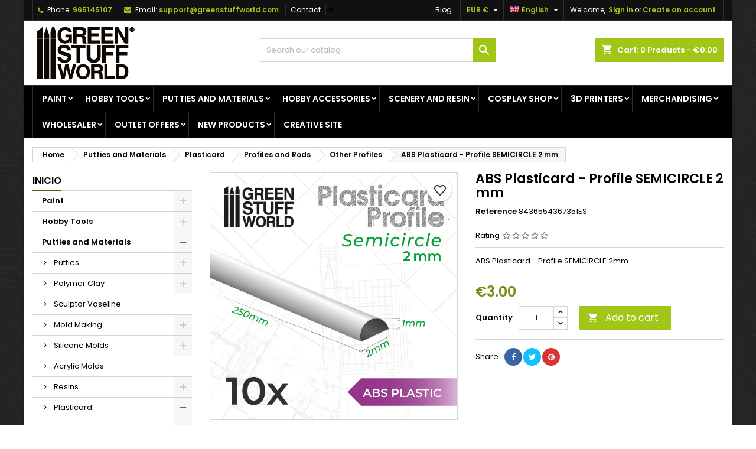

--- FILE ---
content_type: text/html; charset=utf-8
request_url: https://www.greenstuffworld.com/en/other-profiles/346-abs-plasticard-styrene-plastic-profile-semicircle-2mm.html
body_size: 55733
content:
<!doctype html><html lang="en"><head><script>(function(w,i,g){w[g]=w[g]||[];if(typeof w[g].push=='function')w[g].push(i)})
(window,'GTM-5BK7XXJ','google_tags_first_party');</script><script>(function(w,d,s,l){w[l]=w[l]||[];(function(){w[l].push(arguments);})('set', 'developer_id.dYzg1YT', true);
		w[l].push({'gtm.start':new Date().getTime(),event:'gtm.js'});var f=d.getElementsByTagName(s)[0],
		j=d.createElement(s);j.async=true;j.src='/naon/';
		f.parentNode.insertBefore(j,f);
		})(window,document,'script','dataLayer');</script><meta charset="utf-8"><meta http-equiv="x-ua-compatible" content="ie=edge"><title>▷ ABS Plasticard - Profile SEMICIRCLE 2 mm | - GSW</title><meta name="description" content="Buy ABS Plasticard - Profile SEMICIRCLE 2 mm online at Green Stuff World⭐. Scale models, and board games"><meta name="keywords" content="abs plasticard,plasticard profiles,styrene plastic,plastic profiles,plastikard"><meta name="robots" content="index,follow"><link rel="canonical" href="https://www.greenstuffworld.com/en/other-profiles/346-abs-plasticard-styrene-plastic-profile-semicircle-2mm.html"><link rel="alternate" href="https://www.greenstuffworld.com/es/otros-perfiles/346-perfil-plasticard-modelismo-semicirculo-2mm.html" hreflang="es-ES"><link rel="alternate" href="https://www.greenstuffworld.com/en/other-profiles/346-abs-plasticard-styrene-plastic-profile-semicircle-2mm.html" hreflang="en-US"><link rel="alternate" href="https://www.greenstuffworld.com/de/andere-profile/346-polystyrol-profile-halb-rundstangen-profil-plastikcard-2mm.html" hreflang="de-DE"><link rel="alternate" href="https://www.greenstuffworld.com/fr/autres-profiles/346-plasticarte-plasticard-profile-plastique-tige-semi-circulaire-2mm.html" hreflang="fr-FR"><link rel="alternate" href="https://www.greenstuffworld.com/it/altri-profilati/346-profilato-plasticard-modellismo-semicerchio-2mm.html" hreflang="it-IT"><meta name="viewport" content="width=device-width, initial-scale=1"><link rel="icon" type="image/vnd.microsoft.icon" href="https://www.greenstuffworld.com/img/favicon.ico"><link rel="font" rel="preload" as="font" type="font/woff2" crossorigin href="https://www.greenstuffworld.com/themes/AngarTheme/assets/css/fonts/material_icons.woff2"/><link rel="font" rel="preload" as="font" type="font/woff2" crossorigin href="https://www.greenstuffworld.com/themes/AngarTheme/assets/css/fonts/fontawesome-webfont.woff2?v=4.7.0"/><link rel="stylesheet" rel="preload" as="style" href="/modules/ps_checkout/views/css/payments.css?version=7.5.0.5" media="all" /><link rel="stylesheet" rel="preload" as="style" href="https://www.greenstuffworld.com/themes/AngarTheme/assets/cache/theme-1151f538.css" media="all" /><link rel="stylesheet" href="/modules/ps_checkout/views/css/payments.css?version=7.5.0.5" type="text/css" media="all"><link rel="stylesheet" href="https://www.greenstuffworld.com/themes/AngarTheme/assets/cache/theme-1151f538.css" type="text/css" media="all"><link rel="stylesheet" rel="preload" as="style" href="https://fonts.googleapis.com/css?family=Poppins:400,600&amp;subset=latin,latin-ext&display=block" type="text/css" media="all" /> <script type="a9093cd81166b287b1bc114a-text/javascript">var PS_VERSION = "1.7";
        var TS_BANNER_POSITION = ".cart-detailed-totals .card-block:first";
        var TS_FRONTCONTROLLER = "https:\/\/www.greenstuffworld.com\/en\/module\/totalsavings\/FrontAjaxTotalsavings";
        var TS_TEXT_STYLE = "Roboto";
        var always_load_content = false;
        var blockwishlistController = "https:\/\/www.greenstuffworld.com\/en\/module\/blockwishlist\/action";
        var prestashop = {"cart":{"products":[],"totals":{"total":{"type":"total","label":"Total","amount":0,"value":"\u20ac0.00"},"total_including_tax":{"type":"total","label":"Total (tax incl.)","amount":0,"value":"\u20ac0.00"},"total_excluding_tax":{"type":"total","label":"Total (tax excl.)","amount":0,"value":"\u20ac0.00"}},"subtotals":{"products":{"type":"products","label":"Subtotal","amount":0,"value":"\u20ac0.00"},"discounts":null,"shipping":{"type":"shipping","label":"Shipping","amount":0,"value":""},"tax":null},"products_count":0,"summary_string":"0 items","vouchers":{"allowed":1,"added":[]},"discounts":[],"minimalPurchase":0,"minimalPurchaseRequired":""},"currency":{"id":1,"name":"Euro","iso_code":"EUR","iso_code_num":"978","sign":"\u20ac"},"customer":{"lastname":null,"firstname":null,"email":null,"birthday":null,"newsletter":null,"newsletter_date_add":null,"optin":null,"website":null,"company":null,"siret":null,"ape":null,"is_logged":false,"gender":{"type":null,"name":null},"addresses":[]},"language":{"name":"English (English)","iso_code":"en","locale":"en-US","language_code":"en-us","is_rtl":"0","date_format_lite":"d\/m\/Y","date_format_full":"d\/m\/Y H:i:s","id":2},"page":{"title":"","canonical":"https:\/\/www.greenstuffworld.com\/en\/other-profiles\/346-abs-plasticard-styrene-plastic-profile-semicircle-2mm.html","meta":{"title":"\u25b7 ABS Plasticard - Profile SEMICIRCLE 2 mm |","description":"Buy ABS Plasticard - Profile SEMICIRCLE 2 mm online at Green Stuff World\u2b50. Scale models, and board games","keywords":"abs plasticard,plasticard profiles,styrene plastic,plastic profiles,plastikard","robots":"index"},"page_name":"product","body_classes":{"lang-en":true,"lang-rtl":false,"country-ES":true,"currency-EUR":true,"layout-left-column":true,"page-product":true,"tax-display-disabled":true,"product-id-346":true,"product-ABS Plasticard - Profile SEMICIRCLE 2 mm":true,"product-id-category-112":true,"product-id-manufacturer-2":true,"product-id-supplier-0":true,"product-available-for-order":true},"admin_notifications":[]},"shop":{"name":"GSW","logo":"https:\/\/www.greenstuffworld.com\/img\/logo-1699283611.jpg","stores_icon":"https:\/\/www.greenstuffworld.com\/img\/logo_stores.png","favicon":"https:\/\/www.greenstuffworld.com\/img\/favicon.ico"},"urls":{"base_url":"https:\/\/www.greenstuffworld.com\/","current_url":"https:\/\/www.greenstuffworld.com\/en\/other-profiles\/346-abs-plasticard-styrene-plastic-profile-semicircle-2mm.html","shop_domain_url":"https:\/\/www.greenstuffworld.com","img_ps_url":"https:\/\/www.greenstuffworld.com\/img\/","img_cat_url":"https:\/\/www.greenstuffworld.com\/img\/c\/","img_lang_url":"https:\/\/www.greenstuffworld.com\/img\/l\/","img_prod_url":"https:\/\/www.greenstuffworld.com\/img\/p\/","img_manu_url":"https:\/\/www.greenstuffworld.com\/img\/m\/","img_sup_url":"https:\/\/www.greenstuffworld.com\/img\/su\/","img_ship_url":"https:\/\/www.greenstuffworld.com\/img\/s\/","img_store_url":"https:\/\/www.greenstuffworld.com\/img\/st\/","img_col_url":"https:\/\/www.greenstuffworld.com\/img\/co\/","img_url":"https:\/\/www.greenstuffworld.com\/themes\/AngarTheme\/assets\/img\/","css_url":"https:\/\/www.greenstuffworld.com\/themes\/AngarTheme\/assets\/css\/","js_url":"https:\/\/www.greenstuffworld.com\/themes\/AngarTheme\/assets\/js\/","pic_url":"https:\/\/www.greenstuffworld.com\/upload\/","pages":{"address":"https:\/\/www.greenstuffworld.com\/en\/address","addresses":"https:\/\/www.greenstuffworld.com\/en\/addresses","authentication":"https:\/\/www.greenstuffworld.com\/en\/sign-in","cart":"https:\/\/www.greenstuffworld.com\/en\/carrito","category":"https:\/\/www.greenstuffworld.com\/en\/index.php?controller=category","cms":"https:\/\/www.greenstuffworld.com\/en\/index.php?controller=cms","contact":"https:\/\/www.greenstuffworld.com\/en\/contact-us","discount":"https:\/\/www.greenstuffworld.com\/en\/discount","guest_tracking":"https:\/\/www.greenstuffworld.com\/en\/seguimiento-cliente-no-registrado","history":"https:\/\/www.greenstuffworld.com\/en\/historial-compra","identity":"https:\/\/www.greenstuffworld.com\/en\/personal-details","index":"https:\/\/www.greenstuffworld.com\/en\/","my_account":"https:\/\/www.greenstuffworld.com\/en\/my-account","order_confirmation":"https:\/\/www.greenstuffworld.com\/en\/order-confirmation","order_detail":"https:\/\/www.greenstuffworld.com\/en\/index.php?controller=order-detail","order_follow":"https:\/\/www.greenstuffworld.com\/en\/seguimiento-pedido","order":"https:\/\/www.greenstuffworld.com\/en\/order","order_return":"https:\/\/www.greenstuffworld.com\/en\/index.php?controller=order-return","order_slip":"https:\/\/www.greenstuffworld.com\/en\/packing-list","pagenotfound":"https:\/\/www.greenstuffworld.com\/en\/page-not-found","password":"https:\/\/www.greenstuffworld.com\/en\/forgot-password","pdf_invoice":"https:\/\/www.greenstuffworld.com\/en\/index.php?controller=pdf-invoice","pdf_order_return":"https:\/\/www.greenstuffworld.com\/en\/index.php?controller=pdf-order-return","pdf_order_slip":"https:\/\/www.greenstuffworld.com\/en\/index.php?controller=pdf-order-slip","prices_drop":"https:\/\/www.greenstuffworld.com\/en\/bajamos-precios","product":"https:\/\/www.greenstuffworld.com\/en\/index.php?controller=product","search":"https:\/\/www.greenstuffworld.com\/en\/search","sitemap":"https:\/\/www.greenstuffworld.com\/en\/sitemap","stores":"https:\/\/www.greenstuffworld.com\/en\/tiendas","supplier":"https:\/\/www.greenstuffworld.com\/en\/proveedor","register":"https:\/\/www.greenstuffworld.com\/en\/sign-in?create_account=1","order_login":"https:\/\/www.greenstuffworld.com\/en\/order?login=1"},"alternative_langs":{"es":"https:\/\/www.greenstuffworld.com\/es\/otros-perfiles\/346-perfil-plasticard-modelismo-semicirculo-2mm.html","en-us":"https:\/\/www.greenstuffworld.com\/en\/other-profiles\/346-abs-plasticard-styrene-plastic-profile-semicircle-2mm.html","de":"https:\/\/www.greenstuffworld.com\/de\/andere-profile\/346-polystyrol-profile-halb-rundstangen-profil-plastikcard-2mm.html","fr":"https:\/\/www.greenstuffworld.com\/fr\/autres-profiles\/346-plasticarte-plasticard-profile-plastique-tige-semi-circulaire-2mm.html","it":"https:\/\/www.greenstuffworld.com\/it\/altri-profilati\/346-profilato-plasticard-modellismo-semicerchio-2mm.html"},"theme_assets":"\/themes\/AngarTheme\/assets\/","actions":{"logout":"https:\/\/www.greenstuffworld.com\/en\/?mylogout="},"no_picture_image":{"bySize":{"small_default":{"url":"https:\/\/www.greenstuffworld.com\/img\/p\/en-default-small_default.jpg","width":98,"height":98},"cart_default":{"url":"https:\/\/www.greenstuffworld.com\/img\/p\/en-default-cart_default.jpg","width":125,"height":125},"home_default":{"url":"https:\/\/www.greenstuffworld.com\/img\/p\/en-default-home_default.jpg","width":259,"height":259},"medium_default":{"url":"https:\/\/www.greenstuffworld.com\/img\/p\/en-default-medium_default.jpg","width":452,"height":452},"large_default":{"url":"https:\/\/www.greenstuffworld.com\/img\/p\/en-default-large_default.jpg","width":1500,"height":1500}},"small":{"url":"https:\/\/www.greenstuffworld.com\/img\/p\/en-default-small_default.jpg","width":98,"height":98},"medium":{"url":"https:\/\/www.greenstuffworld.com\/img\/p\/en-default-home_default.jpg","width":259,"height":259},"large":{"url":"https:\/\/www.greenstuffworld.com\/img\/p\/en-default-large_default.jpg","width":1500,"height":1500},"legend":""}},"configuration":{"display_taxes_label":false,"display_prices_tax_incl":false,"is_catalog":false,"show_prices":true,"opt_in":{"partner":false},"quantity_discount":{"type":"discount","label":"Unit discount"},"voucher_enabled":1,"return_enabled":0},"field_required":[],"breadcrumb":{"links":[{"title":"Home","url":"https:\/\/www.greenstuffworld.com\/en\/"},{"title":"Putties and Materials","url":"https:\/\/www.greenstuffworld.com\/en\/13-putties-and-materials"},{"title":"Plasticard","url":"https:\/\/www.greenstuffworld.com\/en\/28-plasticard"},{"title":"Profiles and Rods","url":"https:\/\/www.greenstuffworld.com\/en\/44-profiles-and-rods"},{"title":"Other Profiles","url":"https:\/\/www.greenstuffworld.com\/en\/112-other-profiles"},{"title":"ABS Plasticard - Profile SEMICIRCLE 2 mm","url":"https:\/\/www.greenstuffworld.com\/en\/other-profiles\/346-abs-plasticard-styrene-plastic-profile-semicircle-2mm.html"}],"count":6},"link":{"protocol_link":"https:\/\/","protocol_content":"https:\/\/"},"time":1769937994,"static_token":"b19c9a917d354bce9d2018daf17429a7","token":"2f86c0932df33c482a0890fecb8b3241","debug":false};
        var productsAlreadyTagged = [];
        var ps_checkoutApplePayUrl = "https:\/\/www.greenstuffworld.com\/en\/module\/ps_checkout\/applepay?token=b19c9a917d354bce9d2018daf17429a7";
        var ps_checkoutAutoRenderDisabled = false;
        var ps_checkoutCancelUrl = "https:\/\/www.greenstuffworld.com\/en\/module\/ps_checkout\/cancel?token=b19c9a917d354bce9d2018daf17429a7";
        var ps_checkoutCardBrands = ["MASTERCARD","VISA","AMEX"];
        var ps_checkoutCardFundingSourceImg = "\/modules\/ps_checkout\/views\/img\/payment-cards.png";
        var ps_checkoutCardLogos = {"AMEX":"\/modules\/ps_checkout\/views\/img\/amex.svg","CB_NATIONALE":"\/modules\/ps_checkout\/views\/img\/cb.svg","DINERS":"\/modules\/ps_checkout\/views\/img\/diners.svg","DISCOVER":"\/modules\/ps_checkout\/views\/img\/discover.svg","JCB":"\/modules\/ps_checkout\/views\/img\/jcb.svg","MAESTRO":"\/modules\/ps_checkout\/views\/img\/maestro.svg","MASTERCARD":"\/modules\/ps_checkout\/views\/img\/mastercard.svg","UNIONPAY":"\/modules\/ps_checkout\/views\/img\/unionpay.svg","VISA":"\/modules\/ps_checkout\/views\/img\/visa.svg"};
        var ps_checkoutCartProductCount = 0;
        var ps_checkoutCheckUrl = "https:\/\/www.greenstuffworld.com\/en\/module\/ps_checkout\/check?token=b19c9a917d354bce9d2018daf17429a7";
        var ps_checkoutCheckoutTranslations = {"checkout.go.back.label":"Checkout","checkout.go.back.link.title":"Go back to the Checkout","checkout.card.payment":"Card payment","checkout.page.heading":"Order summary","checkout.cart.empty":"Your shopping cart is empty.","checkout.page.subheading.card":"Card","checkout.page.subheading.paypal":"PayPal","checkout.payment.by.card":"You have chosen to pay by Card.","checkout.payment.by.paypal":"You have chosen to pay by PayPal.","checkout.order.summary":"Here is a short summary of your order:","checkout.order.amount.total":"The total amount of your order comes to","checkout.order.included.tax":"(tax incl.)","checkout.order.confirm.label":"Please confirm your order by clicking \\&quot;I confirm my order\\&quot;.","checkout.payment.token.delete.modal.header":"Delete this payment method?","checkout.payment.token.delete.modal.content":"The following payment method will be deleted from your account:","checkout.payment.token.delete.modal.confirm-button":"Delete payment method","checkout.payment.loader.processing-request":"Please wait, we are processing your request","checkout.payment.others.link.label":"Other payment methods","checkout.payment.others.confirm.button.label":"I confirm my order","checkout.form.error.label":"There was an error during the payment. Please try again or contact the support.","loader-component.label.header":"Thanks for your purchase!","loader-component.label.body":"Please wait, we are processing your payment","loader-component.label.body.longer":"This is taking longer than expected. Please wait...","payment-method-logos.title":"100% secure payments","express-button.cart.separator":"or","express-button.checkout.express-checkout":"Express Checkout","ok":"Ok","cancel":"Cancel","paypal.hosted-fields.label.card-name":"Card holder name","paypal.hosted-fields.placeholder.card-name":"Card holder name","paypal.hosted-fields.label.card-number":"Card number","paypal.hosted-fields.placeholder.card-number":"Card number","paypal.hosted-fields.label.expiration-date":"Expiry date","paypal.hosted-fields.placeholder.expiration-date":"MM\/YY","paypal.hosted-fields.label.cvv":"CVC","paypal.hosted-fields.placeholder.cvv":"XXX","error.paypal-sdk":"No PayPal Javascript SDK Instance","error.google-pay-sdk":"No Google Pay Javascript SDK Instance","error.apple-pay-sdk":"No Apple Pay Javascript SDK Instance","error.google-pay.transaction-info":"An error occurred fetching Google Pay transaction info","error.apple-pay.payment-request":"An error occurred fetching Apple Pay payment request","error.paypal-sdk.contingency.cancel":"Card holder authentication canceled, please choose another payment method or try again.","error.paypal-sdk.contingency.error":"An error occurred on card holder authentication, please choose another payment method or try again.","error.paypal-sdk.contingency.failure":"Card holder authentication failed, please choose another payment method or try again.","error.paypal-sdk.contingency.unknown":"Card holder authentication cannot be checked, please choose another payment method or try again.","APPLE_PAY_MERCHANT_SESSION_VALIDATION_ERROR":"We\u2019re unable to process your Apple Pay payment at the moment. This could be due to an issue verifying the payment setup for this website. Please try again later or choose a different payment method.","APPROVE_APPLE_PAY_VALIDATION_ERROR":"We encountered an issue while processing your Apple Pay payment. Please verify your order details and try again, or use a different payment method."};
        var ps_checkoutCheckoutUrl = "https:\/\/www.greenstuffworld.com\/en\/order";
        var ps_checkoutConfirmUrl = "https:\/\/www.greenstuffworld.com\/en\/order-confirmation";
        var ps_checkoutCreateUrl = "https:\/\/www.greenstuffworld.com\/en\/module\/ps_checkout\/create?token=b19c9a917d354bce9d2018daf17429a7";
        var ps_checkoutCustomMarks = {"google_pay":"\/modules\/ps_checkout\/views\/img\/google_pay.svg","apple_pay":"\/modules\/ps_checkout\/views\/img\/apple_pay.svg"};
        var ps_checkoutExpressCheckoutCartEnabled = false;
        var ps_checkoutExpressCheckoutOrderEnabled = false;
        var ps_checkoutExpressCheckoutProductEnabled = false;
        var ps_checkoutExpressCheckoutSelected = false;
        var ps_checkoutExpressCheckoutUrl = "https:\/\/www.greenstuffworld.com\/en\/module\/ps_checkout\/ExpressCheckout?token=b19c9a917d354bce9d2018daf17429a7";
        var ps_checkoutFundingSource = "paypal";
        var ps_checkoutFundingSourcesSorted = ["paypal","paylater","google_pay","apple_pay"];
        var ps_checkoutGooglePayUrl = "https:\/\/www.greenstuffworld.com\/en\/module\/ps_checkout\/googlepay?token=b19c9a917d354bce9d2018daf17429a7";
        var ps_checkoutHostedFieldsContingencies = "SCA_ALWAYS";
        var ps_checkoutHostedFieldsEnabled = false;
        var ps_checkoutIconsPath = "\/modules\/ps_checkout\/views\/img\/icons\/";
        var ps_checkoutLoaderImage = "\/modules\/ps_checkout\/views\/img\/loader.svg";
        var ps_checkoutPartnerAttributionId = "PrestaShop_Cart_PSXO_PSDownload";
        var ps_checkoutPayLaterCartPageButtonEnabled = false;
        var ps_checkoutPayLaterCategoryPageBannerEnabled = false;
        var ps_checkoutPayLaterHomePageBannerEnabled = false;
        var ps_checkoutPayLaterOrderPageBannerEnabled = false;
        var ps_checkoutPayLaterOrderPageButtonEnabled = false;
        var ps_checkoutPayLaterOrderPageMessageEnabled = false;
        var ps_checkoutPayLaterProductPageBannerEnabled = false;
        var ps_checkoutPayLaterProductPageButtonEnabled = false;
        var ps_checkoutPayLaterProductPageMessageEnabled = false;
        var ps_checkoutPayPalButtonConfiguration = "";
        var ps_checkoutPayPalEnvironment = "LIVE";
        var ps_checkoutPayPalOrderId = "";
        var ps_checkoutPayPalSdkConfig = {"clientId":"AXjYFXWyb4xJCErTUDiFkzL0Ulnn-bMm4fal4G-1nQXQ1ZQxp06fOuE7naKUXGkq2TZpYSiI9xXbs4eo","merchantId":"5QCSUHVAA5AXC","currency":"EUR","intent":"capture","commit":"false","vault":"false","integrationDate":"2022-14-06","dataPartnerAttributionId":"PrestaShop_Cart_PSXO_PSDownload","dataCspNonce":"","dataEnable3ds":"true","disableFunding":"card,bancontact,eps,ideal,mybank,blik,p24","enableFunding":"paylater","components":"marks,funding-eligibility,googlepay,applepay"};
        var ps_checkoutPayWithTranslations = {"paypal":"Pay with a PayPal account","paylater":"Pay in installments with PayPal Pay Later","google_pay":"Pay by Google Pay","apple_pay":"Pay by Apple Pay"};
        var ps_checkoutPaymentMethodLogosTitleImg = "\/modules\/ps_checkout\/views\/img\/icons\/lock_checkout.svg";
        var ps_checkoutPaymentUrl = "https:\/\/www.greenstuffworld.com\/en\/module\/ps_checkout\/payment?token=b19c9a917d354bce9d2018daf17429a7";
        var ps_checkoutRenderPaymentMethodLogos = true;
        var ps_checkoutValidateUrl = "https:\/\/www.greenstuffworld.com\/en\/module\/ps_checkout\/validate?token=b19c9a917d354bce9d2018daf17429a7";
        var ps_checkoutVaultUrl = "https:\/\/www.greenstuffworld.com\/en\/module\/ps_checkout\/vault?token=b19c9a917d354bce9d2018daf17429a7";
        var ps_checkoutVersion = "7.5.0.5";
        var psemailsubscription_subscription = "https:\/\/www.greenstuffworld.com\/en\/module\/ps_emailsubscription\/subscription";
        var removeFromWishlistUrl = "https:\/\/www.greenstuffworld.com\/en\/module\/blockwishlist\/action?action=deleteProductFromWishlist";
        var ssIsCeInstalled = false;
        var ss_link_image_webp = "https:\/\/www.greenstuffworld.com\/modules\/ets_superspeed\/views\/img\/en.webp";
        var wishlistAddProductToCartUrl = "https:\/\/www.greenstuffworld.com\/en\/module\/blockwishlist\/action?action=addProductToCart";
        var wishlistUrl = "https:\/\/www.greenstuffworld.com\/en\/module\/blockwishlist\/view";</script> <style type="text/css">body {
background-color: #ffffff;
font-family: "Poppins", Arial, Helvetica, sans-serif;
}

.products .product-miniature .product-title {
height: 32px;
}

.products .product-miniature .product-title a {
font-size: 14px;
line-height: 16px;
}

#content-wrapper .products .product-miniature .product-desc {
height: 36px;
}

@media (min-width: 991px) {
#home_categories ul li .cat-container {
min-height: 0px;
}
}

@media (min-width: 768px) {
#_desktop_logo {
padding-top: 4px;
padding-bottom: 5px;
}
}

nav.header-nav {
background: #111111;
}

nav.header-nav,
.header_sep2 #contact-link span.shop-phone,
.header_sep2 #contact-link span.shop-phone.shop-tel,
.header_sep2 #contact-link span.shop-phone:last-child,
.header_sep2 .lang_currency_top,
.header_sep2 .lang_currency_top:last-child,
.header_sep2 #_desktop_currency_selector,
.header_sep2 #_desktop_language_selector,
.header_sep2 #_desktop_user_info {
border-color: #2d2d2d;
}

#contact-link,
#contact-link a,
.lang_currency_top span.lang_currency_text,
.lang_currency_top .dropdown i.expand-more,
nav.header-nav .user-info span,
nav.header-nav .user-info a.logout,
#languages-block-top div.current,
nav.header-nav a{
color: #ffffff;
}

#contact-link span.shop-phone strong,
#contact-link span.shop-phone strong a,
.lang_currency_top span.expand-more,
nav.header-nav .user-info a.account {
color: #a2c617;
}

#contact-link span.shop-phone i {
color: #a2c617;
}

.header-top {
background: #ffffff;
}

div#search_widget form button[type=submit] {
background: #a2c617;
color: #ffffff;
}

div#search_widget form button[type=submit]:hover {
background: #383838;
color: #ffffff;
}


#header div#_desktop_cart .blockcart .header {
background: #a2c617;
}

#header div#_desktop_cart .blockcart .header a.cart_link {
color: #ffffff;
}


#homepage-slider .bx-wrapper .bx-pager.bx-default-pager a:hover,
#homepage-slider .bx-wrapper .bx-pager.bx-default-pager a.active{
background: #a2c617;
}

div#rwd_menu {
background: #000000;
}

div#rwd_menu,
div#rwd_menu a {
color: #ffffff;
}

div#rwd_menu,
div#rwd_menu .rwd_menu_item,
div#rwd_menu .rwd_menu_item:first-child {
border-color: #2d2d2d;
}

div#rwd_menu .rwd_menu_item:hover,
div#rwd_menu .rwd_menu_item:focus,
div#rwd_menu .rwd_menu_item a:hover,
div#rwd_menu .rwd_menu_item a:focus {
color: #ffffff;
background: #a2c617;
}

#mobile_top_menu_wrapper2 .top-menu li a:hover,
.rwd_menu_open ul.user_info li a:hover {
background: #758f2a;
color: #ffffff;
}

#_desktop_top_menu{
background: #000000;
}

#_desktop_top_menu,
#_desktop_top_menu > ul > li,
.menu_sep1 #_desktop_top_menu > ul > li,
.menu_sep1 #_desktop_top_menu > ul > li:last-child,
.menu_sep2 #_desktop_top_menu,
.menu_sep2 #_desktop_top_menu > ul > li,
.menu_sep2 #_desktop_top_menu > ul > li:last-child,
.menu_sep3 #_desktop_top_menu,
.menu_sep4 #_desktop_top_menu,
.menu_sep5 #_desktop_top_menu,
.menu_sep6 #_desktop_top_menu {
border-color: #2d2d2d;
}

#_desktop_top_menu > ul > li > a {
color: #ffffff;
}

#_desktop_top_menu > ul > li:hover > a {
color: #ffffff;
background: #a2c617;
}

.submenu1 #_desktop_top_menu .popover.sub-menu ul.top-menu li a:hover,
.submenu3 #_desktop_top_menu .popover.sub-menu ul.top-menu li a:hover,
.live_edit_0.submenu1 #_desktop_top_menu .popover.sub-menu ul.top-menu li:hover > a,
.live_edit_0.submenu3 #_desktop_top_menu .popover.sub-menu ul.top-menu li:hover > a {
background: #758f2a;
color: #ffffff;
}


#home_categories .homecat_title span {
border-color: #a2c617;
}

#home_categories ul li .homecat_name span {
background: #a2c617;
}

#home_categories ul li a.view_more {
background: #a2c617;
color: #ffffff;
border-color: #a2c617;
}

#home_categories ul li a.view_more:hover {
background: #383331;
color: #ffffff;
border-color: #4c4745;
}

.columns .text-uppercase a,
.columns .text-uppercase span,
.columns div#_desktop_cart .cart_index_title a,
#home_man_product .catprod_title a span {
border-color: #526316;
}

#index .tabs ul.nav-tabs li.nav-item a.active,
#index .tabs ul.nav-tabs li.nav-item a:hover,
.index_title a,
.index_title span {
border-color: #a2c617;
}

a.product-flags-plist span.product-flag.new,
#home_cat_product a.product-flags-plist span.product-flag.new,
#product #content .product-flags li,
#product #content .product-flags .product-flag.new {
background: #383838;
}

.products .product-miniature .product-title a,
#home_cat_product ul li .right-block .name_block a {
color: #000000;
}

.products .product-miniature span.price,
#home_cat_product ul li .product-price-and-shipping .price,
.ui-widget .search_right span.search_price,
body#view #main .wishlist-product-price {
color: #698029;
}

.button-container .add-to-cart:hover,
#subcart .cart-buttons .viewcart:hover,
body#view ul li.wishlist-products-item .wishlist-product-bottom .btn-primary:hover {
background: #383331;
color: #ffffff;
border-color: #4c4745;
}

.button-container .add-to-cart,
.button-container .add-to-cart:disabled,
#subcart .cart-buttons .viewcart,
body#view ul li.wishlist-products-item .wishlist-product-bottom .btn-primary {
background: #a2c617;
color: #ffffff;
border-color: #383838;
}

#home_cat_product .catprod_title span {
border-color: #a2c617;
}

#home_man .man_title span {
border-color: #a2c617;
}

div#angarinfo_block .icon_cms {
color: #a2c617;
}

.footer-container {
background: #000000;
}

.footer-container,
.footer-container .h3,
.footer-container .links .title,
.row.social_footer {
border-color: #2d2d2d;
}

.footer-container .h3 span,
.footer-container .h3 a,
.footer-container .links .title span.h3,
.footer-container .links .title a.h3 {
border-color: #a2c617;
}

.footer-container,
.footer-container .h3,
.footer-container .links .title .h3,
.footer-container a,
.footer-container li a,
.footer-container .links ul>li a {
color: #ffffff;
}

.block_newsletter .btn-newsletter {
background: #a2c617;
color: #ffffff;
}

.block_newsletter .btn-newsletter:hover {
background: #383331;
color: #ffffff;
}

.footer-container .bottom-footer {
background: #000000;
border-color: #2d2d2d;
color: #ffffff;
}

.product-prices .current-price span.price {
color: #758f11;
}

.product-add-to-cart button.btn.add-to-cart:hover {
background: #383331;
color: #ffffff;
border-color: #4c4745;
}

.product-add-to-cart button.btn.add-to-cart,
.product-add-to-cart button.btn.add-to-cart:disabled {
background: #a2c617;
color: #ffffff;
border-color: #a2c617;
}

#product .tabs ul.nav-tabs li.nav-item a.active,
#product .tabs ul.nav-tabs li.nav-item a:hover,
#product .index_title span,
.page-product-heading span,
body #product-comments-list-header .comments-nb {
border-color: #a2c617;
}

body .btn-primary:hover {
background: #7f9922;
color: #ffffff;
border-color: #a2c617;
}

body .btn-primary,
body .btn-primary.disabled,
body .btn-primary:disabled,
body .btn-primary.disabled:hover {
background: #a2c617;
color: #ffffff;
border-color: #383838;
}

body .btn-secondary:hover {
background: #a2c617;
color: #ffffff;
border-color: #a2c617;
}

body .btn-secondary,
body .btn-secondary.disabled,
body .btn-secondary:disabled,
body .btn-secondary.disabled:hover {
background: #383838;
color: #ffffff;
border-color: #a2c617;
}

.form-control:focus, .input-group.focus {
border-color: #dbdbdb;
outline-color: #dbdbdb;
}

body .pagination .page-list .current a,
body .pagination .page-list a:hover,
body .pagination .page-list .current a.disabled,
body .pagination .page-list .current a.disabled:hover {
color: #a2c617;
}

.page-my-account #content .links a:hover i {
color: #a2c617;
}

#scroll_top {
background: #a2c617;
color: #ffffff;
}

#scroll_top:hover,
#scroll_top:focus {
background: #ffffff;
color: #111111;
}</style><script type="a9093cd81166b287b1bc114a-text/javascript">var sp_link_base ='https://www.greenstuffworld.com';</script> <style></style> <script type="a9093cd81166b287b1bc114a-text/javascript">function renderDataAjax(jsonData)
{
    for (var key in jsonData) {
	    if(key=='java_script')
        {
            $('body').append(jsonData[key]);
        }
        else
            if($('#ets_speed_dy_'+key).length)
            {
                if($('#ets_speed_dy_'+key+' #layer_cart').length)
                {
                    $('#ets_speed_dy_'+key).before($('#ets_speed_dy_'+key+' #layer_cart').clone());
                    $('#ets_speed_dy_'+key+' #layer_cart').remove();
                    $('#layer_cart').before('<div class="layer_cart_overlay"></div>');
                }
                $('.ets_speed_dynamic_hook[id="ets_speed_dy_'+key+'"]').replaceWith(jsonData[key]);
            }
              
    }
    if($('#header .shopping_cart').length && $('#header .cart_block').length)
    {
        var shopping_cart = new HoverWatcher('#header .shopping_cart');
        var cart_block = new HoverWatcher('#header .cart_block');
        $("#header .shopping_cart a:first").hover(
    		function(){
    			if (ajaxCart.nb_total_products > 0 || parseInt($('.ajax_cart_quantity').html()) > 0)
    				$("#header .cart_block").stop(true, true).slideDown(450);
    		},
    		function(){
    			setTimeout(function(){
    				if (!shopping_cart.isHoveringOver() && !cart_block.isHoveringOver())
    					$("#header .cart_block").stop(true, true).slideUp(450);
    			}, 200);
    		}
    	);
    }
    if(typeof jsonData.custom_js!== undefined && jsonData.custom_js)
        $('head').append('<script src="'+sp_link_base+'/modules/ets_superspeed/views/js/script_custom.js">');
}</script> <style>.layered_filter_ul .radio,.layered_filter_ul .checkbox {
    display: inline-block;
}
.ets_speed_dynamic_hook .cart-products-count{
    display:none!important;
}
.ets_speed_dynamic_hook .ajax_cart_quantity ,.ets_speed_dynamic_hook .ajax_cart_product_txt,.ets_speed_dynamic_hook .ajax_cart_product_txt_s{
    display:none!important;
}
.ets_speed_dynamic_hook .shopping_cart > a:first-child:after {
    display:none!important;
}</style><meta id="js-rcpgtm-tracking-config" data-tracking-data="%7B%22bing%22%3A%7B%22tracking_id%22%3A%22%22%2C%22feed%22%3A%7B%22id_product_prefix%22%3A%22%22%2C%22id_product_source_key%22%3A%22id_product%22%2C%22id_variant_prefix%22%3A%22%22%2C%22id_variant_source_key%22%3A%22id_attribute%22%7D%7D%2C%22context%22%3A%7B%22browser%22%3A%7B%22device_type%22%3A1%7D%2C%22localization%22%3A%7B%22id_country%22%3A6%2C%22country_code%22%3A%22ES%22%2C%22id_currency%22%3A1%2C%22currency_code%22%3A%22EUR%22%2C%22id_lang%22%3A2%2C%22lang_code%22%3A%22en%22%7D%2C%22page%22%3A%7B%22controller_name%22%3A%22product%22%2C%22products_per_page%22%3A16%2C%22category%22%3A%5B%5D%2C%22search_term%22%3A%22%22%7D%2C%22shop%22%3A%7B%22id_shop%22%3A1%2C%22shop_name%22%3A%22Green%20Stuff%20World%22%2C%22base_dir%22%3A%22https%3A%2F%2Fwww.greenstuffworld.com%2F%22%7D%2C%22tracking_module%22%3A%7B%22module_name%22%3A%22rcpgtagmanager%22%2C%22module_version%22%3A%224.4.4%22%2C%22checkout_module%22%3A%7B%22module%22%3A%22default%22%2C%22controller%22%3A%22order%22%7D%2C%22service_version%22%3A%221%22%2C%22token%22%3A%2214c34ff365db1c745000e7fa359988e1%22%7D%2C%22user%22%3A%5B%5D%7D%2C%22criteo%22%3A%7B%22tracking_id%22%3A%22%22%2C%22feed%22%3A%7B%22id_product_prefix%22%3A%22%22%2C%22id_product_source_key%22%3A%22id_product%22%2C%22id_variant_prefix%22%3A%22%22%2C%22id_variant_source_key%22%3A%22id_attribute%22%7D%7D%2C%22facebook%22%3A%7B%22tracking_id%22%3A%22%22%2C%22feed%22%3A%7B%22id_product_prefix%22%3A%22%22%2C%22id_product_source_key%22%3A%22id_product%22%2C%22id_variant_prefix%22%3A%22%22%2C%22id_variant_source_key%22%3A%22id_attribute%22%7D%7D%2C%22ga4%22%3A%7B%22tracking_id%22%3A%22G-E4LT88T176%22%2C%22server_container_url%22%3A%22%22%2C%22is_url_passthrough%22%3Atrue%2C%22is_data_import%22%3Atrue%7D%2C%22gads%22%3A%7B%22tracking_id%22%3A%22985297914%22%2C%22merchant_id%22%3A%229609035%22%2C%22conversion_labels%22%3A%7B%22create_account%22%3A%22%22%2C%22product_view%22%3A%22%22%2C%22add_to_cart%22%3A%22DhVTCPqYnqwYEPrn6dUD%22%2C%22begin_checkout%22%3A%22J7WlCP2YnqwYEPrn6dUD%22%2C%22purchase%22%3A%2260jPCPeYnqwYEPrn6dUD%22%7D%2C%22retail%22%3A%7B%22id_product_prefix%22%3A%22%22%2C%22id_product_source_key%22%3A%22id_product%22%2C%22id_variant_prefix%22%3A%22%22%2C%22id_variant_source_key%22%3A%22id_attribute%22%7D%2C%22custom%22%3A%7B%22is_enabled%22%3Afalse%2C%22id_product_prefix%22%3A%22%22%2C%22id_product_source_key%22%3A%22id_product%22%2C%22id_variant_prefix%22%3A%22%22%2C%22id_variant_source_key%22%3A%22id_attribute%22%2C%22is_id2%22%3Afalse%7D%7D%2C%22gtm%22%3A%7B%22tracking_id%22%3A%22GTM-5BK7XXJ%22%2C%22is_internal_traffic%22%3Afalse%2C%22script_url%22%3A%22%22%2C%22data_layer_name%22%3A%22%22%2C%22id_parameter%22%3A%22%22%2C%22override_tracking_id%22%3A%22%22%7D%2C%22kelkoo%22%3A%7B%22tracking_list%22%3A%5B%5D%2C%22feed%22%3A%7B%22id_product_prefix%22%3A%22%22%2C%22id_product_source_key%22%3A%22id_product%22%2C%22id_variant_prefix%22%3A%22%22%2C%22id_variant_source_key%22%3A%22id_attribute%22%7D%7D%2C%22pinterest%22%3A%7B%22tracking_id%22%3A%22%22%2C%22feed%22%3A%7B%22id_product_prefix%22%3A%22%22%2C%22id_product_source_key%22%3A%22id_product%22%2C%22id_variant_prefix%22%3A%22%22%2C%22id_variant_source_key%22%3A%22id_attribute%22%7D%7D%2C%22tiktok%22%3A%7B%22tracking_id%22%3A%22%22%2C%22feed%22%3A%7B%22id_product_prefix%22%3A%22%22%2C%22id_product_source_key%22%3A%22id_product%22%2C%22id_variant_prefix%22%3A%22%22%2C%22id_variant_source_key%22%3A%22id_attribute%22%7D%7D%2C%22twitter%22%3A%7B%22tracking_id%22%3A%22%22%2C%22events%22%3A%7B%22add_to_cart_id%22%3A%22%22%2C%22payment_info_id%22%3A%22%22%2C%22checkout_initiated_id%22%3A%22%22%2C%22product_view_id%22%3A%22%22%2C%22lead_id%22%3A%22%22%2C%22purchase_id%22%3A%22%22%2C%22search_id%22%3A%22%22%7D%2C%22feed%22%3A%7B%22id_product_prefix%22%3A%22%22%2C%22id_product_source_key%22%3A%22id_product%22%2C%22id_variant_prefix%22%3A%22%22%2C%22id_variant_source_key%22%3A%22id_attribute%22%7D%7D%7D"> <script type="text/javascript" data-keepinline="true" data-cfasync="false" src="/modules/rcpgtagmanager/views/js/hook/trackingClient.bundle.js?v=4.4.4"></script> <script type="a9093cd81166b287b1bc114a-text/javascript">var link_cart = "https://www.greenstuffworld.com/en/carrito";
            var link_reward = "https://www.greenstuffworld.com/en/affiliate-dashboard?ajax=1";
            var link_shopping_cart = "https://www.greenstuffworld.com/en/module/ps_shoppingcart/ajax";
            var eam_sending_email = "Sending...";
    var eam_email_invalid = "Email is invalid";
    var eam_email_sent_limited = "You have reached the maximum number of invitation";
    var eam_token = "b19c9a917d354bce9d2018daf17429a7";
    var name_is_blank = 'Name is required';
    var email_is_blank = 'Email is required';
    var email_is_invalid = 'Email is invalid';</script> <style type="text/css">img.lastlisteimg !important {
max-width: 50%;
}</style><meta property="og:type" content="product"><meta property="og:url" content="https://www.greenstuffworld.com/en/other-profiles/346-abs-plasticard-styrene-plastic-profile-semicircle-2mm.html"><meta property="og:title" content="▷ ABS Plasticard - Profile SEMICIRCLE 2 mm |"><meta property="og:site_name" content="GSW"><meta property="og:description" content="Buy ABS Plasticard - Profile SEMICIRCLE 2 mm online at Green Stuff World⭐. Scale models, and board games"><meta property="og:image" content="https://www.greenstuffworld.com/10107-large_default/abs-plasticard-styrene-plastic-profile-semicircle-2mm.jpg"><meta property="product:pretax_price:amount" content="3"><meta property="product:pretax_price:currency" content="EUR"><meta property="product:price:amount" content="3"><meta property="product:price:currency" content="EUR"><meta property="product:weight:value" content="0.020000"><meta property="product:weight:units" content="kg"></head><body id="product" class="lang-en country-es currency-eur layout-left-column page-product tax-display-disabled product-id-346 product-abs-plasticard-profile-semicircle-2-mm product-id-category-112 product-id-manufacturer-2 product-id-supplier-0 product-available-for-order live_edit_0 ps_176 ps_178 texture10 #ffffff bg_attatchment_fixed bg_position_tl bg_repeat_xy bg_size_initial slider_position_top slider_controls_white banners_top4 banners_top_tablets4 banners_top_phones0 banners_bottom3 banners_bottom_tablets3 banners_bottom_phones2 submenu1 pl_1col_qty_4 pl_2col_qty_4 pl_3col_qty_3 pl_1col_qty_bigtablets_4 pl_2col_qty_bigtablets_3 pl_3col_qty_bigtablets_2 pl_1col_qty_tablets_3 pl_1col_qty_phones_2 home_tabs1 pl_border_type2 32 14 16 pl_button_icon_no pl_button_qty1 pl_desc_yes pl_reviews_no pl_availability_no hide_reference_no hide_reassurance_yes product_tabs1 menu_sep2 header_sep2 slider_full_width feat_cat_style2 feat_cat4 feat_cat_bigtablets2 feat_cat_tablets2 feat_cat_phones0 all_products_no pl_colors_yes newsletter_info_yes stickycart_yes stickymenu_yes homeicon_no pl_man_yes product_hide_man_yes pl_ref_yes mainfont_Poppins bg_white standard_carusele not_logged "><main><header id="header"><div class="header-banner"></div><nav class="header-nav"><div class="container"><div class="row"><div class="col-md-12 col-xs-12"><div id="_desktop_contact_link"><div id="contact-link"><span class="shop-phone shop-tel hidden-xs-down"> <i class="fa fa-phone"></i> <span class="shop-phone_text">Phone:</span> <strong><a href="tel:965145107">965145107</a></strong> </span> <span class="shop-phone shop-email"> <i class="fa fa-envelope"></i> <span class="shop-phone_text">Email:</span> <strong><a href="&#109;&#97;&#105;&#108;&#116;&#111;&#58;%73%75%70%70%6f%72%74@%67%72%65%65%6e%73%74%75%66%66%77%6f%72%6c%64.%63%6f%6d" >&#x73;&#x75;&#x70;&#x70;&#x6f;&#x72;&#x74;&#x40;&#x67;&#x72;&#x65;&#x65;&#x6e;&#x73;&#x74;&#x75;&#x66;&#x66;&#x77;&#x6f;&#x72;&#x6c;&#x64;&#x2e;&#x63;&#x6f;&#x6d;</a></strong> </span> <span class="shop-phone contact_link"> <a href="https://www.greenstuffworld.com/en/contact-us">Contact</a> </span></div></div>df<div id="_desktop_user_info"><div class="user-info"><ul class="user_info hidden-md-up"><li><a href="https://www.greenstuffworld.com/en/my-account" title="Log in to your customer account" rel="nofollow">Sign in</a></li><li><a href="https://www.greenstuffworld.com/en/sign-in?create_account=1" title="Log in to your customer account" rel="nofollow">Create an account</a></li></ul><div class="hidden-sm-down"> <span class="welcome">Welcome,</span> <a class="account" href="https://www.greenstuffworld.com/en/my-account" title="Log in to your customer account" rel="nofollow">Sign in</a><span class="or">or</span><a class="account" href="https://www.greenstuffworld.com/en/sign-in?create_account=1" title="Log in to your customer account" rel="nofollow">Create an account</a></div></div></div><div id="_desktop_language_selector" class="lang_currency_top"><div class="language-selector-wrapper"><div class="language-selector dropdown js-dropdown"> <button data-toggle="dropdown" class="hidden-sm-down2 btn-unstyle" aria-haspopup="true" aria-expanded="false" aria-label="Language dropdown"> <img src="https://www.greenstuffworld.com/img/l/2.jpg" alt="en" width="16" height="11" /> <span class="expand-more">English</span> <i class="material-icons expand-more">&#xE5C5;</i> </button><ul class="dropdown-menu hidden-sm-down2" aria-labelledby="language-selector-label"><li > <a href="https://www.greenstuffworld.com/es/otros-perfiles/346-perfil-plasticard-modelismo-semicirculo-2mm.html" class="dropdown-item"> <img src="https://www.greenstuffworld.com/img/l/1.jpg" alt="es" width="16" height="11" /> <span>Español</span> </a></li><li class="current" > <a href="https://www.greenstuffworld.com/en/other-profiles/346-abs-plasticard-styrene-plastic-profile-semicircle-2mm.html" class="dropdown-item"> <img src="https://www.greenstuffworld.com/img/l/2.jpg" alt="en" width="16" height="11" /> <span>English</span> </a></li><li > <a href="https://www.greenstuffworld.com/de/andere-profile/346-polystyrol-profile-halb-rundstangen-profil-plastikcard-2mm.html" class="dropdown-item"> <img src="https://www.greenstuffworld.com/img/l/3.jpg" alt="de" width="16" height="11" /> <span>Deutsch</span> </a></li><li > <a href="https://www.greenstuffworld.com/fr/autres-profiles/346-plasticarte-plasticard-profile-plastique-tige-semi-circulaire-2mm.html" class="dropdown-item"> <img src="https://www.greenstuffworld.com/img/l/4.jpg" alt="fr" width="16" height="11" /> <span>Français</span> </a></li><li > <a href="https://www.greenstuffworld.com/it/altri-profilati/346-profilato-plasticard-modellismo-semicerchio-2mm.html" class="dropdown-item"> <img src="https://www.greenstuffworld.com/img/l/5.jpg" alt="it" width="16" height="11" /> <span>Italiano</span> </a></li></ul></div></div></div><div id="_desktop_currency_selector" class="lang_currency_top"><div class="currency-selector dropdown js-dropdown"> <button data-toggle="dropdown" class="hidden-sm-down2 btn-unstyle" aria-haspopup="true" aria-expanded="false" aria-label="Currency dropdown"> <span class="expand-more _gray-darker">EUR €</span> <i class="material-icons expand-more">&#xE5C5;</i> </button><ul class="dropdown-menu hidden-sm-down2" aria-labelledby="currency-selector-label"><li class="current" > <a title="Euro" rel="nofollow" href="https://www.greenstuffworld.com/en/other-profiles/346-abs-plasticard-styrene-plastic-profile-semicircle-2mm.html?SubmitCurrency=1&amp;id_currency=1" class="dropdown-item">EUR €</a></li><li > <a title="Libra esterlina" rel="nofollow" href="https://www.greenstuffworld.com/en/other-profiles/346-abs-plasticard-styrene-plastic-profile-semicircle-2mm.html?SubmitCurrency=1&amp;id_currency=3" class="dropdown-item">GBP £</a></li><li > <a title="Dólar estadounidense" rel="nofollow" href="https://www.greenstuffworld.com/en/other-profiles/346-abs-plasticard-styrene-plastic-profile-semicircle-2mm.html?SubmitCurrency=1&amp;id_currency=2" class="dropdown-item">USD $</a></li></ul></div></div><div id="_prestablog_index"><div> <a title="Blog" href="https://www.greenstuffworld.com/en/blog"> Blog </a></div></div></div></div></div> </nav><div class="header-top"><div class="container"><div class="row"><div class="col-md-4 hidden-sm-down2" id="_desktop_logo"> <a href="https://www.greenstuffworld.com/"> <img class="logo img-responsive" src="https://www.greenstuffworld.com/img/logo-1699283611.jpg" alt="GSW"> </a></div><div id="_desktop_cart"><div class="cart_top"><div class="blockcart cart-preview inactive" data-refresh-url="//www.greenstuffworld.com/en/module/ps_shoppingcart/ajax"><div class="header"><div class="cart_index_title"> <a class="cart_link" rel="nofollow" href="//www.greenstuffworld.com/en/carrito?action=show"> <i class="material-icons shopping-cart">shopping_cart</i> <span class="hidden-sm-down cart_title">Cart:</span> <span class="cart-products-count"> 0<span> Products - €0.00</span> </span> </a></div><div id="subcart"><ul class="cart_products"><li>There are no more items in your cart</li></ul><ul class="cart-subtotals"><li> <span class="text">Shipping</span> <span class="value"></span> <span class="clearfix"></span></li><li> <span class="text">Total</span> <span class="value">€0.00</span> <span class="clearfix"></span></li></ul><div class="cart-buttons"> <a class="btn btn-primary viewcart" href="//www.greenstuffworld.com/en/carrito?action=show">Check Out <i class="material-icons">&#xE315;</i></a></div></div></div></div></div></div><div id="_desktop_search_widget" class="col-lg-4 col-md-4 col-sm-12 search-widget hidden-sm-down "><div id="search_widget" data-search-controller-url="//www.greenstuffworld.com/en/search"><form method="get" action="//www.greenstuffworld.com/en/search"> <input type="hidden" name="controller" value="search"> <input type="text" name="s" value="" placeholder="Search our catalog" aria-label="Search"> <button type="submit"> <i class="material-icons search">&#xE8B6;</i> <span class="hidden-xl-down">Search</span> </button></form></div></div><div class="clearfix"></div></div></div><div id="rwd_menu" class="hidden-md-up"><div class="container"><div id="menu-icon2" class="rwd_menu_item"><i class="material-icons d-inline">&#xE5D2;</i></div><div id="search-icon" class="rwd_menu_item"><i class="material-icons search">&#xE8B6;</i></div><div id="user-icon" class="rwd_menu_item"><i class="material-icons logged">&#xE7FF;</i></div><div id="_mobile_cart" class="rwd_menu_item"></div></div><div class="clearfix"></div></div><div class="container"><div id="mobile_top_menu_wrapper2" class="rwd_menu_open hidden-md-up" style="display:none;"><div class="js-top-menu mobile" id="_mobile_top_menu"></div></div><div id="mobile_search_wrapper" class="rwd_menu_open hidden-md-up" style="display:none;"><div id="_mobile_search_widget"></div></div><div id="mobile_user_wrapper" class="rwd_menu_open hidden-md-up" style="display:none;"><div id="_mobile_user_info"></div></div></div></div><div class="menu js-top-menu position-static hidden-sm-down" id="_desktop_top_menu"><ul class="top-menu container debug" id="top-menu" data-depth="0"><li class="category" id="category-33"> <a class="dropdown-item sf-with-ul" href="https://www.greenstuffworld.com/en/33-paint" data-depth="0" > <span class="float-xs-right hidden-md-up"> <span data-target="#top_sub_menu_12877" data-toggle="collapse" class="navbar-toggler collapse-icons"> <i class="material-icons add">&#xE313;</i> <i class="material-icons remove">&#xE316;</i> </span> </span> Paint </a><div class="popover sub-menu js-sub-menu collapse" id="top_sub_menu_12877"><ul class="top-menu container debug" data-depth="1"><li class="category" id="category-118"> <a class="dropdown-item dropdown-submenu sf-with-ul" href="https://www.greenstuffworld.com/en/118-model-paints" data-depth="1" > <span class="float-xs-right hidden-md-up"> <span data-target="#top_sub_menu_42370" data-toggle="collapse" class="navbar-toggler collapse-icons"> <i class="material-icons add">&#xE313;</i> <i class="material-icons remove">&#xE316;</i> </span> </span> Model Paints </a><div class="collapse" id="top_sub_menu_42370"><ul class="top-menu container debug" data-depth="2"><li class="category" id="category-122"> <a class="dropdown-item" href="https://www.greenstuffworld.com/en/122-acrylic-paints" data-depth="2" > Acrylic Paints </a></li><li class="category" id="category-259"> <a class="dropdown-item" href="https://www.greenstuffworld.com/en/259-military-acrylic-paints" data-depth="2" > Military Paints </a></li><li class="category" id="category-129"> <a class="dropdown-item" href="https://www.greenstuffworld.com/en/129-acrylic-inks" data-depth="2" > Acrylic Inks </a></li><li class="category" id="category-387"> <a class="dropdown-item" href="https://www.greenstuffworld.com/en/387-dipping-inks" data-depth="2" > Dipping inks </a></li><li class="category" id="category-123"> <a class="dropdown-item" href="https://www.greenstuffworld.com/en/123-paint-sets" data-depth="2" > Model Paint Sets </a></li><li class="category" id="category-495"> <a class="dropdown-item" href="https://www.greenstuffworld.com/en/495-opaque-colors" data-depth="2" > Opaque Colors </a></li><li class="category" id="category-470"> <a class="dropdown-item" href="https://www.greenstuffworld.com/en/470-dry-brush-paints" data-depth="2" > Dry Brush Paints </a></li><li class="category" id="category-126"> <a class="dropdown-item" href="https://www.greenstuffworld.com/en/126-metallic-acrylic-paints" data-depth="2" > Metallic Paints </a></li><li class="category" id="category-153"> <a class="dropdown-item" href="https://www.greenstuffworld.com/en/153-chameleon-acrylic-paints" data-depth="2" > Chameleon Paints </a></li><li class="category" id="category-403"> <a class="dropdown-item" href="https://www.greenstuffworld.com/en/403-chrome-paints" data-depth="2" > Chrome Paints </a></li><li class="category" id="category-187"> <a class="dropdown-item" href="https://www.greenstuffworld.com/en/187-fluorescent-acrylic-paints" data-depth="2" > Fluorescent Paints </a></li><li class="category" id="category-264"> <a class="dropdown-item" href="https://www.greenstuffworld.com/en/264-effect-paints" data-depth="2" > Effect paints </a></li><li class="category" id="category-438"> <a class="dropdown-item" href="https://www.greenstuffworld.com/en/438-crackle-paint" data-depth="2" > Crackle Paint </a></li><li class="category" id="category-533"> <a class="dropdown-item" href="https://www.greenstuffworld.com/en/533-airbrush-paint" data-depth="2" > Airbrush Paint </a></li><li class="category" id="category-410"> <a class="dropdown-item" href="https://www.greenstuffworld.com/en/410-dye-for-resins" data-depth="2" > Dye for resins </a></li></ul></div></li><li class="category" id="category-584"> <a class="dropdown-item dropdown-submenu" href="https://www.greenstuffworld.com/en/584-flexible-paints" data-depth="1" > Flexible Paints </a></li><li class="category" id="category-124"> <a class="dropdown-item dropdown-submenu sf-with-ul" href="https://www.greenstuffworld.com/en/124-auxiliary-paints" data-depth="1" > <span class="float-xs-right hidden-md-up"> <span data-target="#top_sub_menu_40239" data-toggle="collapse" class="navbar-toggler collapse-icons"> <i class="material-icons add">&#xE313;</i> <i class="material-icons remove">&#xE316;</i> </span> </span> Auxiliary Paints </a><div class="collapse" id="top_sub_menu_40239"><ul class="top-menu container debug" data-depth="2"><li class="category" id="category-424"> <a class="dropdown-item" href="https://www.greenstuffworld.com/en/424-paint-remover" data-depth="2" > Paint Stripper </a></li><li class="category" id="category-425"> <a class="dropdown-item" href="https://www.greenstuffworld.com/en/425-acrylic-primers" data-depth="2" > Acrylic Priming </a></li><li class="category" id="category-426"> <a class="dropdown-item" href="https://www.greenstuffworld.com/en/426-varnishes" data-depth="2" > Varnishes </a></li><li class="category" id="category-509"> <a class="dropdown-item" href="https://www.greenstuffworld.com/en/509-acrylic-medium" data-depth="2" > Acrylic medium </a></li><li class="category" id="category-430"> <a class="dropdown-item" href="https://www.greenstuffworld.com/en/430-acrylic-thinner" data-depth="2" > Acrylic Paint Thinner </a></li><li class="category" id="category-510"> <a class="dropdown-item" href="https://www.greenstuffworld.com/en/510-airbrush-cleaner" data-depth="2" > Airbrush cleaner </a></li><li class="category" id="category-431"> <a class="dropdown-item" href="https://www.greenstuffworld.com/en/431-acrylic-retarder" data-depth="2" > Acrylic retarder </a></li><li class="category" id="category-479"> <a class="dropdown-item" href="https://www.greenstuffworld.com/en/479-medium-decoupage" data-depth="2" > Decoupage Medium </a></li><li class="category" id="category-429"> <a class="dropdown-item" href="https://www.greenstuffworld.com/en/429-liquid-mask" data-depth="2" > Liquid Masking Tape </a></li><li class="category" id="category-435"> <a class="dropdown-item" href="https://www.greenstuffworld.com/en/435-chipping-and-oxidizer" data-depth="2" > Chipping and Oxidizer </a></li><li class="category" id="category-494"> <a class="dropdown-item" href="https://www.greenstuffworld.com/en/494-blackest-black-paint" data-depth="2" > Blackest Black Paint </a></li><li class="category" id="category-443"> <a class="dropdown-item" href="https://www.greenstuffworld.com/en/443-liquid-frost" data-depth="2" > Liquid frost </a></li><li class="category" id="category-432"> <a class="dropdown-item" href="https://www.greenstuffworld.com/en/432-decal-solutions" data-depth="2" > Decal Solutions </a></li><li class="category" id="category-433"> <a class="dropdown-item" href="https://www.greenstuffworld.com/en/433-brush-cleaning" data-depth="2" > Brush Cleaning </a></li><li class="category" id="category-434"> <a class="dropdown-item" href="https://www.greenstuffworld.com/en/434-electrically-conductive-paint" data-depth="2" > Electrically Conductive Paint </a></li></ul></div></li><li class="category" id="category-177"> <a class="dropdown-item dropdown-submenu sf-with-ul" href="https://www.greenstuffworld.com/en/177-weathering-and-pigments" data-depth="1" > <span class="float-xs-right hidden-md-up"> <span data-target="#top_sub_menu_84629" data-toggle="collapse" class="navbar-toggler collapse-icons"> <i class="material-icons add">&#xE313;</i> <i class="material-icons remove">&#xE316;</i> </span> </span> Weathering and Pigments </a><div class="collapse" id="top_sub_menu_84629"><ul class="top-menu container debug" data-depth="2"><li class="category" id="category-178"> <a class="dropdown-item" href="https://www.greenstuffworld.com/en/178-spider-serum" data-depth="2" > Spider Serum for Modeling </a></li><li class="category" id="category-261"> <a class="dropdown-item" href="https://www.greenstuffworld.com/en/261-liquid-pigments" data-depth="2" > Liquid pigments </a></li><li class="category" id="category-427"> <a class="dropdown-item" href="https://www.greenstuffworld.com/en/427-pigment-fixer" data-depth="2" > Pigment Fixer </a></li><li class="category" id="category-179"> <a class="dropdown-item" href="https://www.greenstuffworld.com/en/179-weathering-powder-pigments" data-depth="2" > Weathering powder pigments </a></li><li class="category" id="category-266"> <a class="dropdown-item" href="https://www.greenstuffworld.com/en/266-fluor-pigment" data-depth="2" > Fluor Pigment </a></li><li class="category" id="category-268"> <a class="dropdown-item" href="https://www.greenstuffworld.com/en/268-glow-in-the-dark-pigment" data-depth="2" > Glow in the Dark Powder </a></li><li class="category" id="category-282"> <a class="dropdown-item" href="https://www.greenstuffworld.com/en/282-metallic-pigments" data-depth="2" > Metallic pigments </a></li></ul></div></li><li class="category" id="category-199"> <a class="dropdown-item dropdown-submenu sf-with-ul" href="https://www.greenstuffworld.com/en/199-water-effects" data-depth="1" > <span class="float-xs-right hidden-md-up"> <span data-target="#top_sub_menu_45270" data-toggle="collapse" class="navbar-toggler collapse-icons"> <i class="material-icons add">&#xE313;</i> <i class="material-icons remove">&#xE316;</i> </span> </span> Water effects </a><div class="collapse" id="top_sub_menu_45270"><ul class="top-menu container debug" data-depth="2"><li class="category" id="category-201"> <a class="dropdown-item" href="https://www.greenstuffworld.com/en/201-ultraviolet-resin" data-depth="2" > UV Resin </a></li><li class="category" id="category-257"> <a class="dropdown-item" href="https://www.greenstuffworld.com/en/257-water-gel" data-depth="2" > Water gel </a></li></ul></div></li><li class="category" id="category-162"> <a class="dropdown-item dropdown-submenu sf-with-ul" href="https://www.greenstuffworld.com/en/162-miniature-paint-brushes" data-depth="1" > <span class="float-xs-right hidden-md-up"> <span data-target="#top_sub_menu_37695" data-toggle="collapse" class="navbar-toggler collapse-icons"> <i class="material-icons add">&#xE313;</i> <i class="material-icons remove">&#xE316;</i> </span> </span> Miniature Paint Brushes </a><div class="collapse" id="top_sub_menu_37695"><ul class="top-menu container debug" data-depth="2"><li class="category" id="category-65"> <a class="dropdown-item" href="https://www.greenstuffworld.com/en/65-synthetic-brushes" data-depth="2" > Synthetic Brushes </a></li><li class="category" id="category-66"> <a class="dropdown-item" href="https://www.greenstuffworld.com/en/66-kolinsky-brushes" data-depth="2" > Kolinsky Brushes </a></li><li class="category" id="category-630"> <a class="dropdown-item" href="https://www.greenstuffworld.com/en/630-cel-shading-brushes" data-depth="2" > Cel Shading Brushes </a></li><li class="category" id="category-359"> <a class="dropdown-item" href="https://www.greenstuffworld.com/en/359-dry-brushes" data-depth="2" > Dry Brushes </a></li><li class="category" id="category-151"> <a class="dropdown-item" href="https://www.greenstuffworld.com/en/151-weathering-brushes" data-depth="2" > Weathering Brushes </a></li><li class="category" id="category-156"> <a class="dropdown-item" href="https://www.greenstuffworld.com/en/156-brush-repair" data-depth="2" > Brush Repair </a></li></ul></div></li><li class="category" id="category-83"> <a class="dropdown-item dropdown-submenu sf-with-ul" href="https://www.greenstuffworld.com/en/83-paint-accesories" data-depth="1" > <span class="float-xs-right hidden-md-up"> <span data-target="#top_sub_menu_75869" data-toggle="collapse" class="navbar-toggler collapse-icons"> <i class="material-icons add">&#xE313;</i> <i class="material-icons remove">&#xE316;</i> </span> </span> Paint Accesories </a><div class="collapse" id="top_sub_menu_75869"><ul class="top-menu container debug" data-depth="2"><li class="category" id="category-360"> <a class="dropdown-item" href="https://www.greenstuffworld.com/en/360-brush-rinser" data-depth="2" > Paint Brush Cleaner Tool </a></li><li class="category" id="category-382"> <a class="dropdown-item" href="https://www.greenstuffworld.com/en/382-paint-shaker" data-depth="2" > Paint Shaker </a></li><li class="category" id="category-276"> <a class="dropdown-item" href="https://www.greenstuffworld.com/en/276-wet-palette" data-depth="2" > Wet Palette </a></li><li class="category" id="category-277"> <a class="dropdown-item" href="https://www.greenstuffworld.com/en/277-other-paint-palettes" data-depth="2" > Other Paint Palettes </a></li><li class="category" id="category-335"> <a class="dropdown-item" href="https://www.greenstuffworld.com/en/335-painting-mats" data-depth="2" > Painting Mat </a></li><li class="category" id="category-170"> <a class="dropdown-item" href="https://www.greenstuffworld.com/en/170-mixing-metal-balls" data-depth="2" > Mixing Balls </a></li><li class="category" id="category-186"> <a class="dropdown-item" href="https://www.greenstuffworld.com/en/186-empty-paint-pots" data-depth="2" > Empty Paint Pots </a></li></ul></div></li><li class="category" id="category-317"> <a class="dropdown-item dropdown-submenu sf-with-ul" href="https://www.greenstuffworld.com/en/317-textured-paints" data-depth="1" > <span class="float-xs-right hidden-md-up"> <span data-target="#top_sub_menu_31435" data-toggle="collapse" class="navbar-toggler collapse-icons"> <i class="material-icons add">&#xE313;</i> <i class="material-icons remove">&#xE316;</i> </span> </span> Texture paint </a><div class="collapse" id="top_sub_menu_31435"><ul class="top-menu container debug" data-depth="2"><li class="category" id="category-319"> <a class="dropdown-item" href="https://www.greenstuffworld.com/en/319-earth-textures" data-depth="2" > Earth Textures </a></li><li class="category" id="category-508"> <a class="dropdown-item" href="https://www.greenstuffworld.com/en/508-martian-earth-textures" data-depth="2" > Martian Earth Textures </a></li><li class="category" id="category-320"> <a class="dropdown-item" href="https://www.greenstuffworld.com/en/320-rust-textures" data-depth="2" > Rust Textures </a></li><li class="category" id="category-321"> <a class="dropdown-item" href="https://www.greenstuffworld.com/en/321-sand-textures" data-depth="2" > Sand Textures </a></li><li class="category" id="category-322"> <a class="dropdown-item" href="https://www.greenstuffworld.com/en/322-snow-textures" data-depth="2" > Textured Snow </a></li><li class="category" id="category-323"> <a class="dropdown-item" href="https://www.greenstuffworld.com/en/323-asphalt-textures" data-depth="2" > Asphalt and Concrete Textures </a></li><li class="category" id="category-324"> <a class="dropdown-item" href="https://www.greenstuffworld.com/en/324-mud-textures" data-depth="2" > Mud Textures </a></li><li class="category" id="category-325"> <a class="dropdown-item" href="https://www.greenstuffworld.com/en/325-splash-mud-textures" data-depth="2" > Splash Mud Textures </a></li><li class="category" id="category-346"> <a class="dropdown-item" href="https://www.greenstuffworld.com/en/346-flaming-textures" data-depth="2" > Flaming Textures </a></li></ul></div></li><li class="category" id="category-585"> <a class="dropdown-item dropdown-submenu" href="https://www.greenstuffworld.com/en/585-refillable-paint-pen" data-depth="1" > Refillable paint pen </a></li><li class="category" id="category-127"> <a class="dropdown-item dropdown-submenu sf-with-ul" href="https://www.greenstuffworld.com/en/127-airbrushing" data-depth="1" > <span class="float-xs-right hidden-md-up"> <span data-target="#top_sub_menu_31601" data-toggle="collapse" class="navbar-toggler collapse-icons"> <i class="material-icons add">&#xE313;</i> <i class="material-icons remove">&#xE316;</i> </span> </span> Airbrushing </a><div class="collapse" id="top_sub_menu_31601"><ul class="top-menu container debug" data-depth="2"><li class="category" id="category-163"> <a class="dropdown-item sf-with-ul" href="https://www.greenstuffworld.com/en/163-airbrushes" data-depth="2" > <span class="float-xs-right hidden-md-up"> <span data-target="#top_sub_menu_29911" data-toggle="collapse" class="navbar-toggler collapse-icons"> <i class="material-icons add">&#xE313;</i> <i class="material-icons remove">&#xE316;</i> </span> </span> Airbrushes </a><div class="collapse" id="top_sub_menu_29911"><ul class="top-menu container debug" data-depth="3"><li class="category" id="category-632"> <a class="dropdown-item" href="https://www.greenstuffworld.com/en/632-green-stuff-world-airbrush" data-depth="3" > Green Stuff World Airbrush </a></li><li class="category" id="category-633"> <a class="dropdown-item" href="https://www.greenstuffworld.com/en/633-gaahleri-airbrush" data-depth="3" > Gaahleri Airbrush </a></li><li class="category" id="category-642"> <a class="dropdown-item" href="https://www.greenstuffworld.com/en/642-replacement-parts-for-gsw-airbrushes" data-depth="3" > Replacement parts for GSW airbrushes </a></li><li class="category" id="category-643"> <a class="dropdown-item" href="https://www.greenstuffworld.com/en/643-replacement-parts-for-gaahleri-airbrushes" data-depth="3" > Replacement parts for Gaahleri airbrushes </a></li></ul></div></li><li class="category" id="category-610"> <a class="dropdown-item" href="https://www.greenstuffworld.com/en/610-airbrush-compressor" data-depth="2" > Airbrush compressor </a></li><li class="category" id="category-164"> <a class="dropdown-item" href="https://www.greenstuffworld.com/en/164-airbrushing-accessories" data-depth="2" > Airbrushing Accessories </a></li><li class="category" id="category-280"> <a class="dropdown-item sf-with-ul" href="https://www.greenstuffworld.com/en/280-airbrush-stencils" data-depth="2" > <span class="float-xs-right hidden-md-up"> <span data-target="#top_sub_menu_91160" data-toggle="collapse" class="navbar-toggler collapse-icons"> <i class="material-icons add">&#xE313;</i> <i class="material-icons remove">&#xE316;</i> </span> </span> Airbrush Stencils </a><div class="collapse" id="top_sub_menu_91160"><ul class="top-menu container debug" data-depth="3"><li class="category" id="category-331"> <a class="dropdown-item" href="https://www.greenstuffworld.com/en/331-stencil-glue" data-depth="3" > Stencil Glue for Stencils </a></li><li class="category" id="category-332"> <a class="dropdown-item" href="https://www.greenstuffworld.com/en/332-stencil-materials" data-depth="3" > Mylar stencil sheets </a></li><li class="category" id="category-333"> <a class="dropdown-item" href="https://www.greenstuffworld.com/en/333-adhesive-stencils" data-depth="3" > Adhesive stencils </a></li><li class="category" id="category-391"> <a class="dropdown-item" href="https://www.greenstuffworld.com/en/391-flexible-stencils" data-depth="3" > Flexible stencils </a></li></ul></div></li><li class="category" id="category-195"> <a class="dropdown-item sf-with-ul" href="https://www.greenstuffworld.com/en/195-masking-materials" data-depth="2" > <span class="float-xs-right hidden-md-up"> <span data-target="#top_sub_menu_51664" data-toggle="collapse" class="navbar-toggler collapse-icons"> <i class="material-icons add">&#xE313;</i> <i class="material-icons remove">&#xE316;</i> </span> </span> Masking materials </a><div class="collapse" id="top_sub_menu_51664"><ul class="top-menu container debug" data-depth="3"><li class="category" id="category-341"> <a class="dropdown-item" href="https://www.greenstuffworld.com/en/341-masking-tape" data-depth="3" > Masking tape </a></li><li class="category" id="category-342"> <a class="dropdown-item" href="https://www.greenstuffworld.com/en/342-masking-tape-for-curves" data-depth="3" > Masking tape for curves </a></li><li class="category" id="category-343"> <a class="dropdown-item" href="https://www.greenstuffworld.com/en/343-airbrush-liquid-mask" data-depth="3" > Liquid Masking Tape </a></li><li class="category" id="category-344"> <a class="dropdown-item" href="https://www.greenstuffworld.com/en/344-masking-putty" data-depth="3" > Masking putty </a></li></ul></div></li><li class="category" id="category-197"> <a class="dropdown-item" href="https://www.greenstuffworld.com/en/197-respiratory-masks" data-depth="2" > Respiratory masks </a></li><li class="category" id="category-270"> <a class="dropdown-item" href="https://www.greenstuffworld.com/en/270-nitrile-gloves" data-depth="2" > Nitrile Gloves </a></li></ul></div></li><li class="category" id="category-256"> <a class="dropdown-item dropdown-submenu sf-with-ul" href="https://www.greenstuffworld.com/en/256-modular-paint-rack" data-depth="1" > <span class="float-xs-right hidden-md-up"> <span data-target="#top_sub_menu_3520" data-toggle="collapse" class="navbar-toggler collapse-icons"> <i class="material-icons add">&#xE313;</i> <i class="material-icons remove">&#xE316;</i> </span> </span> Paint Rack </a><div class="collapse" id="top_sub_menu_3520"><ul class="top-menu container debug" data-depth="2"><li class="category" id="category-204"> <a class="dropdown-item" href="https://www.greenstuffworld.com/en/204-mdf-wood" data-depth="2" > MDF Wood Displays </a></li><li class="category" id="category-492"> <a class="dropdown-item" href="https://www.greenstuffworld.com/en/492-painting-station" data-depth="2" > Painting station </a></li></ul></div></li><li class="category" id="category-300"> <a class="dropdown-item dropdown-submenu sf-with-ul" href="https://www.greenstuffworld.com/en/300-hobby-paint-spray" data-depth="1" > <span class="float-xs-right hidden-md-up"> <span data-target="#top_sub_menu_1110" data-toggle="collapse" class="navbar-toggler collapse-icons"> <i class="material-icons add">&#xE313;</i> <i class="material-icons remove">&#xE316;</i> </span> </span> Paint Spray </a><div class="collapse" id="top_sub_menu_1110"><ul class="top-menu container debug" data-depth="2"><li class="category" id="category-301"> <a class="dropdown-item" href="https://www.greenstuffworld.com/en/301-colour-primers-spray" data-depth="2" > Colour Primers Spray </a></li><li class="category" id="category-302"> <a class="dropdown-item" href="https://www.greenstuffworld.com/en/302-colorshift-chameleon-spray" data-depth="2" > Color Shift Spray Paint </a></li><li class="category" id="category-539"> <a class="dropdown-item" href="https://www.greenstuffworld.com/en/539-chrome-spray-paint" data-depth="2" > Chrome Spray Paint </a></li><li class="category" id="category-303"> <a class="dropdown-item" href="https://www.greenstuffworld.com/en/303-protective-varnish-spray" data-depth="2" > Protective Sprays </a></li><li class="category" id="category-598"> <a class="dropdown-item" href="https://www.greenstuffworld.com/en/598-full-dip-vinyl-coating" data-depth="2" > Full Dip Vinyl Coating </a></li><li class="category" id="category-304"> <a class="dropdown-item" href="https://www.greenstuffworld.com/en/304-adhesive-spray" data-depth="2" > Adhesive Spray </a></li><li class="category" id="category-306"> <a class="dropdown-item" href="https://www.greenstuffworld.com/en/306-auxiliary-spray" data-depth="2" > Accessories for Sprays </a></li></ul></div></li></ul></div></li><li class="category" id="category-12"> <a class="dropdown-item sf-with-ul" href="https://www.greenstuffworld.com/en/12-hobby-tools" data-depth="0" > <span class="float-xs-right hidden-md-up"> <span data-target="#top_sub_menu_65985" data-toggle="collapse" class="navbar-toggler collapse-icons"> <i class="material-icons add">&#xE313;</i> <i class="material-icons remove">&#xE316;</i> </span> </span> Hobby Tools </a><div class="popover sub-menu js-sub-menu collapse" id="top_sub_menu_65985"><ul class="top-menu container debug" data-depth="1"><li class="category" id="category-473"> <a class="dropdown-item dropdown-submenu" href="https://www.greenstuffworld.com/en/473-hobby-tool-kit" data-depth="1" > Hobby Tool Kit </a></li><li class="category" id="category-19"> <a class="dropdown-item dropdown-submenu sf-with-ul" href="https://www.greenstuffworld.com/en/19-modeling-tools" data-depth="1" > <span class="float-xs-right hidden-md-up"> <span data-target="#top_sub_menu_44156" data-toggle="collapse" class="navbar-toggler collapse-icons"> <i class="material-icons add">&#xE313;</i> <i class="material-icons remove">&#xE316;</i> </span> </span> Modeling Tools </a><div class="collapse" id="top_sub_menu_44156"><ul class="top-menu container debug" data-depth="2"><li class="category" id="category-18"> <a class="dropdown-item" href="https://www.greenstuffworld.com/en/18-clay-shapers" data-depth="2" > Clay Shapers </a></li><li class="category" id="category-50"> <a class="dropdown-item" href="https://www.greenstuffworld.com/en/50-metal-tools" data-depth="2" > Metal tools </a></li><li class="category" id="category-563"> <a class="dropdown-item" href="https://www.greenstuffworld.com/en/563-wooden-tools" data-depth="2" > Wooden Tools </a></li><li class="category" id="category-564"> <a class="dropdown-item" href="https://www.greenstuffworld.com/en/564-hot-air-guns" data-depth="2" > Hot air guns </a></li><li class="category" id="category-100"> <a class="dropdown-item" href="https://www.greenstuffworld.com/en/100-micro-balls" data-depth="2" > Micro Balls </a></li></ul></div></li><li class="category" id="category-513"> <a class="dropdown-item dropdown-submenu" href="https://www.greenstuffworld.com/en/513-engraving-tools" data-depth="1" > Engraving tools </a></li><li class="category" id="category-20"> <a class="dropdown-item dropdown-submenu sf-with-ul" href="https://www.greenstuffworld.com/en/20-hobby-cutting-tools" data-depth="1" > <span class="float-xs-right hidden-md-up"> <span data-target="#top_sub_menu_56149" data-toggle="collapse" class="navbar-toggler collapse-icons"> <i class="material-icons add">&#xE313;</i> <i class="material-icons remove">&#xE316;</i> </span> </span> Cutting Tools </a><div class="collapse" id="top_sub_menu_56149"><ul class="top-menu container debug" data-depth="2"><li class="category" id="category-152"> <a class="dropdown-item" href="https://www.greenstuffworld.com/en/152-cutting-mats" data-depth="2" > Self Healing Cutting Mats </a></li><li class="category" id="category-472"> <a class="dropdown-item" href="https://www.greenstuffworld.com/en/472-modeling-pliers" data-depth="2" > Modeling pliers </a></li><li class="category" id="category-542"> <a class="dropdown-item" href="https://www.greenstuffworld.com/en/542-handsaw" data-depth="2" > Handsaw </a></li><li class="category" id="category-515"> <a class="dropdown-item" href="https://www.greenstuffworld.com/en/515-metal-rulers" data-depth="2" > Metal rulers </a></li><li class="category" id="category-81"> <a class="dropdown-item" href="https://www.greenstuffworld.com/en/81-hobby-cutting-tools" data-depth="2" > Cutting tools and accesories </a></li></ul></div></li><li class="category" id="category-23"> <a class="dropdown-item dropdown-submenu sf-with-ul" href="https://www.greenstuffworld.com/en/23-texturing-tools" data-depth="1" > <span class="float-xs-right hidden-md-up"> <span data-target="#top_sub_menu_29841" data-toggle="collapse" class="navbar-toggler collapse-icons"> <i class="material-icons add">&#xE313;</i> <i class="material-icons remove">&#xE316;</i> </span> </span> Texturing Tools </a><div class="collapse" id="top_sub_menu_29841"><ul class="top-menu container debug" data-depth="2"><li class="category" id="category-69"> <a class="dropdown-item" href="https://www.greenstuffworld.com/en/69-roll-maker" data-depth="2" > Roll Maker </a></li><li class="category" id="category-92"> <a class="dropdown-item sf-with-ul" href="https://www.greenstuffworld.com/en/92-textures-plates" data-depth="2" > <span class="float-xs-right hidden-md-up"> <span data-target="#top_sub_menu_52949" data-toggle="collapse" class="navbar-toggler collapse-icons"> <i class="material-icons add">&#xE313;</i> <i class="material-icons remove">&#xE316;</i> </span> </span> Textures Plates </a><div class="collapse" id="top_sub_menu_52949"><ul class="top-menu container debug" data-depth="3"><li class="category" id="category-169"> <a class="dropdown-item" href="https://www.greenstuffworld.com/en/169-chainmail" data-depth="3" > Chainmail </a></li><li class="category" id="category-174"> <a class="dropdown-item" href="https://www.greenstuffworld.com/en/174-other-textures" data-depth="3" > Other Textures </a></li></ul></div></li><li class="category" id="category-134"> <a class="dropdown-item" href="https://www.greenstuffworld.com/en/134-corrugator-tool" data-depth="2" > Corrugator tool </a></li></ul></div></li><li class="category" id="category-22"> <a class="dropdown-item dropdown-submenu sf-with-ul" href="https://www.greenstuffworld.com/en/22-modelling-textured-rolling-pins" data-depth="1" > <span class="float-xs-right hidden-md-up"> <span data-target="#top_sub_menu_78427" data-toggle="collapse" class="navbar-toggler collapse-icons"> <i class="material-icons add">&#xE313;</i> <i class="material-icons remove">&#xE316;</i> </span> </span> Rolling Pins </a><div class="collapse" id="top_sub_menu_78427"><ul class="top-menu container debug" data-depth="2"><li class="category" id="category-51"> <a class="dropdown-item sf-with-ul" href="https://www.greenstuffworld.com/en/51-modelling-textured-rolling-pins" data-depth="2" > <span class="float-xs-right hidden-md-up"> <span data-target="#top_sub_menu_98120" data-toggle="collapse" class="navbar-toggler collapse-icons"> <i class="material-icons add">&#xE313;</i> <i class="material-icons remove">&#xE316;</i> </span> </span> Textured Rolling Pins </a><div class="collapse" id="top_sub_menu_98120"><ul class="top-menu container debug" data-depth="3"><li class="category" id="category-158"> <a class="dropdown-item" href="https://www.greenstuffworld.com/en/158-15-20mm" data-depth="3" > Rolling Pin 15-20mm </a></li><li class="category" id="category-159"> <a class="dropdown-item" href="https://www.greenstuffworld.com/en/159-28-32mm" data-depth="3" > Textured Rolling Pins 28-32mm </a></li><li class="category" id="category-160"> <a class="dropdown-item" href="https://www.greenstuffworld.com/en/160-54mm-military" data-depth="3" > Textured Rolling Pins 54mm-Military </a></li><li class="category" id="category-176"> <a class="dropdown-item" href="https://www.greenstuffworld.com/en/176-70-75mm" data-depth="3" > Textured Rolling Pins 70-75mm </a></li><li class="category" id="category-161"> <a class="dropdown-item" href="https://www.greenstuffworld.com/en/161-all" data-depth="3" > All </a></li></ul></div></li><li class="category" id="category-52"> <a class="dropdown-item" href="https://www.greenstuffworld.com/en/52-rolling-pin-deals" data-depth="2" > Rolling Pin Deals </a></li><li class="category" id="category-140"> <a class="dropdown-item" href="https://www.greenstuffworld.com/en/140-mega-rolls" data-depth="2" > Mega Rolls </a></li><li class="category" id="category-194"> <a class="dropdown-item" href="https://www.greenstuffworld.com/en/194-rolling-pin-display" data-depth="2" > Rolling Pin Display </a></li><li class="category" id="category-311"> <a class="dropdown-item sf-with-ul" href="https://www.greenstuffworld.com/en/311-rolling-pins-with-handle" data-depth="2" > <span class="float-xs-right hidden-md-up"> <span data-target="#top_sub_menu_50145" data-toggle="collapse" class="navbar-toggler collapse-icons"> <i class="material-icons add">&#xE313;</i> <i class="material-icons remove">&#xE316;</i> </span> </span> Rolling pins with Handle </a><div class="collapse" id="top_sub_menu_50145"><ul class="top-menu container debug" data-depth="3"><li class="category" id="category-312"> <a class="dropdown-item" href="https://www.greenstuffworld.com/en/312-15-20mm" data-depth="3" > Rolling Pins with handle 15-20mm </a></li><li class="category" id="category-313"> <a class="dropdown-item" href="https://www.greenstuffworld.com/en/313-28-32mm" data-depth="3" > Rolling Pins with handle 28-32mm </a></li><li class="category" id="category-314"> <a class="dropdown-item" href="https://www.greenstuffworld.com/en/314-54mm-military" data-depth="3" > Rolling pin with handle 54mm-Military </a></li></ul></div></li></ul></div></li><li class="category" id="category-408"> <a class="dropdown-item dropdown-submenu" href="https://www.greenstuffworld.com/en/408-static-grass-applicator" data-depth="1" > Static Grass Applicator </a></li><li class="category" id="category-101"> <a class="dropdown-item dropdown-submenu sf-with-ul" href="https://www.greenstuffworld.com/en/101-leaf-punches" data-depth="1" > <span class="float-xs-right hidden-md-up"> <span data-target="#top_sub_menu_38026" data-toggle="collapse" class="navbar-toggler collapse-icons"> <i class="material-icons add">&#xE313;</i> <i class="material-icons remove">&#xE316;</i> </span> </span> Leaf Punches </a><div class="collapse" id="top_sub_menu_38026"><ul class="top-menu container debug" data-depth="2"><li class="category" id="category-352"> <a class="dropdown-item" href="https://www.greenstuffworld.com/en/352-small-143-148-165" data-depth="2" > Small 1/43-1/48-1/65 </a></li><li class="category" id="category-353"> <a class="dropdown-item" href="https://www.greenstuffworld.com/en/353-medium-135-143-148" data-depth="2" > Medium 1/35-1/43-1/48 </a></li><li class="category" id="category-354"> <a class="dropdown-item" href="https://www.greenstuffworld.com/en/354-big-116-122-130" data-depth="2" > Big 1/16-1/22-1/30 </a></li></ul></div></li><li class="category" id="category-516"> <a class="dropdown-item dropdown-submenu" href="https://www.greenstuffworld.com/en/516-photo-etched-tools" data-depth="1" > Photo Etched Tools </a></li><li class="category" id="category-309"> <a class="dropdown-item dropdown-submenu sf-with-ul" href="https://www.greenstuffworld.com/en/309-abrasive-products" data-depth="1" > <span class="float-xs-right hidden-md-up"> <span data-target="#top_sub_menu_90856" data-toggle="collapse" class="navbar-toggler collapse-icons"> <i class="material-icons add">&#xE313;</i> <i class="material-icons remove">&#xE316;</i> </span> </span> Abrasive Products </a><div class="collapse" id="top_sub_menu_90856"><ul class="top-menu container debug" data-depth="2"><li class="category" id="category-327"> <a class="dropdown-item" href="https://www.greenstuffworld.com/en/327-flexible-sanding-pads" data-depth="2" > Flexible Sanding Pads </a></li><li class="category" id="category-622"> <a class="dropdown-item" href="https://www.greenstuffworld.com/en/622-rigid-sanding-pads" data-depth="2" > Rigid Sanding Pads </a></li><li class="category" id="category-328"> <a class="dropdown-item" href="https://www.greenstuffworld.com/en/328-sandpaper" data-depth="2" > Sandpaper </a></li><li class="category" id="category-329"> <a class="dropdown-item" href="https://www.greenstuffworld.com/en/329-files-set" data-depth="2" > Files Set </a></li></ul></div></li><li class="category" id="category-601"> <a class="dropdown-item dropdown-submenu" href="https://www.greenstuffworld.com/en/601-thermoforming-machines" data-depth="1" > Thermoforming Machines </a></li><li class="category" id="category-471"> <a class="dropdown-item dropdown-submenu" href="https://www.greenstuffworld.com/en/471-hobby-drill" data-depth="1" > Hobby Drill </a></li><li class="category" id="category-518"> <a class="dropdown-item dropdown-submenu" href="https://www.greenstuffworld.com/en/518-modeling-tweezers" data-depth="1" > Modeling tweezers </a></li><li class="category" id="category-31"> <a class="dropdown-item dropdown-submenu sf-with-ul" href="https://www.greenstuffworld.com/en/31-holders" data-depth="1" > <span class="float-xs-right hidden-md-up"> <span data-target="#top_sub_menu_99202" data-toggle="collapse" class="navbar-toggler collapse-icons"> <i class="material-icons add">&#xE313;</i> <i class="material-icons remove">&#xE316;</i> </span> </span> Clamps and Miniature Holders </a><div class="collapse" id="top_sub_menu_99202"><ul class="top-menu container debug" data-depth="2"><li class="category" id="category-98"> <a class="dropdown-item" href="https://www.greenstuffworld.com/en/98-miniature-holders" data-depth="2" > Miniature Holders </a></li><li class="category" id="category-107"> <a class="dropdown-item" href="https://www.greenstuffworld.com/en/107-pinning-rods" data-depth="2" > Pinning Rods </a></li></ul></div></li></ul></div></li><li class="category" id="category-13"> <a class="dropdown-item sf-with-ul" href="https://www.greenstuffworld.com/en/13-putties-and-materials" data-depth="0" > <span class="float-xs-right hidden-md-up"> <span data-target="#top_sub_menu_1719" data-toggle="collapse" class="navbar-toggler collapse-icons"> <i class="material-icons add">&#xE313;</i> <i class="material-icons remove">&#xE316;</i> </span> </span> Putties and Materials </a><div class="popover sub-menu js-sub-menu collapse" id="top_sub_menu_1719"><ul class="top-menu container debug" data-depth="1"><li class="category" id="category-24"> <a class="dropdown-item dropdown-submenu sf-with-ul" href="https://www.greenstuffworld.com/en/24-epoxy-putties" data-depth="1" > <span class="float-xs-right hidden-md-up"> <span data-target="#top_sub_menu_6319" data-toggle="collapse" class="navbar-toggler collapse-icons"> <i class="material-icons add">&#xE313;</i> <i class="material-icons remove">&#xE316;</i> </span> </span> Putties </a><div class="collapse" id="top_sub_menu_6319"><ul class="top-menu container debug" data-depth="2"><li class="category" id="category-55"> <a class="dropdown-item" href="https://www.greenstuffworld.com/en/55-green-stuff" data-depth="2" > Green Stuff </a></li><li class="category" id="category-105"> <a class="dropdown-item" href="https://www.greenstuffworld.com/en/105-brown-stuff" data-depth="2" > Brown Stuff putty </a></li><li class="category" id="category-367"> <a class="dropdown-item" href="https://www.greenstuffworld.com/en/367-maxx-putty" data-depth="2" > Maxx Putty </a></li><li class="category" id="category-53"> <a class="dropdown-item" href="https://www.greenstuffworld.com/en/53-milliput" data-depth="2" > Milliput Putty </a></li><li class="category" id="category-299"> <a class="dropdown-item" href="https://www.greenstuffworld.com/en/299-aves-apoxie-sculpt" data-depth="2" > Apoxie Sculpt putty </a></li><li class="category" id="category-56"> <a class="dropdown-item" href="https://www.greenstuffworld.com/en/56-magic-sculpt" data-depth="2" > Magic Sculpt </a></li><li class="category" id="category-600"> <a class="dropdown-item" href="https://www.greenstuffworld.com/en/600-flexible-gap-filler" data-depth="2" > Flexible Gap Filler </a></li><li class="category" id="category-451"> <a class="dropdown-item" href="https://www.greenstuffworld.com/en/451-modeling-das-clay" data-depth="2" > Modeling DAS Clay </a></li><li class="category" id="category-144"> <a class="dropdown-item" href="https://www.greenstuffworld.com/en/144-blu-tack" data-depth="2" > Blu Tack Putty </a></li><li class="category" id="category-485"> <a class="dropdown-item" href="https://www.greenstuffworld.com/en/485-ultraviolet-putty" data-depth="2" > Ultraviolet Putty </a></li><li class="category" id="category-640"> <a class="dropdown-item" href="https://www.greenstuffworld.com/en/640-moldable-thermoplastic-beads" data-depth="2" > Moldable thermoplastic beads </a></li><li class="category" id="category-478"> <a class="dropdown-item" href="https://www.greenstuffworld.com/en/478-plasticine-clay" data-depth="2" > Plasticine clay </a></li></ul></div></li><li class="category" id="category-25"> <a class="dropdown-item dropdown-submenu sf-with-ul" href="https://www.greenstuffworld.com/en/25-polymer-clay" data-depth="1" > <span class="float-xs-right hidden-md-up"> <span data-target="#top_sub_menu_5380" data-toggle="collapse" class="navbar-toggler collapse-icons"> <i class="material-icons add">&#xE313;</i> <i class="material-icons remove">&#xE316;</i> </span> </span> Polymer Clay </a><div class="collapse" id="top_sub_menu_5380"><ul class="top-menu container debug" data-depth="2"><li class="category" id="category-57"> <a class="dropdown-item sf-with-ul" href="https://www.greenstuffworld.com/en/57-super-sculpey-polymer-clay" data-depth="2" > <span class="float-xs-right hidden-md-up"> <span data-target="#top_sub_menu_26093" data-toggle="collapse" class="navbar-toggler collapse-icons"> <i class="material-icons add">&#xE313;</i> <i class="material-icons remove">&#xE316;</i> </span> </span> Super Sculpey Polymer Clay </a><div class="collapse" id="top_sub_menu_26093"><ul class="top-menu container debug" data-depth="3"><li class="category" id="category-167"> <a class="dropdown-item" href="https://www.greenstuffworld.com/en/167-454-gr" data-depth="3" > 454 gr Polymer Clay </a></li><li class="category" id="category-168"> <a class="dropdown-item" href="https://www.greenstuffworld.com/en/168-55-gr-polymer-clay" data-depth="3" > 55 gr Polymer Clay </a></li></ul></div></li><li class="category" id="category-217"> <a class="dropdown-item" href="https://www.greenstuffworld.com/en/217-fimo" data-depth="2" > Fimo Polymer Clay </a></li><li class="category" id="category-82"> <a class="dropdown-item" href="https://www.greenstuffworld.com/en/82-clay-machines" data-depth="2" > Clay Machines </a></li></ul></div></li><li class="category" id="category-114"> <a class="dropdown-item dropdown-submenu" href="https://www.greenstuffworld.com/en/114-sculptor-vaseline" data-depth="1" > Sculptor Vaseline </a></li><li class="category" id="category-70"> <a class="dropdown-item dropdown-submenu sf-with-ul" href="https://www.greenstuffworld.com/en/70-mold-making" data-depth="1" > <span class="float-xs-right hidden-md-up"> <span data-target="#top_sub_menu_61175" data-toggle="collapse" class="navbar-toggler collapse-icons"> <i class="material-icons add">&#xE313;</i> <i class="material-icons remove">&#xE316;</i> </span> </span> Mold Making </a><div class="collapse" id="top_sub_menu_61175"><ul class="top-menu container debug" data-depth="2"><li class="category" id="category-26"> <a class="dropdown-item" href="https://www.greenstuffworld.com/en/26-reusable-blue-stuff" data-depth="2" > Reusable BLUE STUFF </a></li><li class="category" id="category-71"> <a class="dropdown-item" href="https://www.greenstuffworld.com/en/71-silicone-putty" data-depth="2" > Silicone Putty for Moldmaking </a></li><li class="category" id="category-574"> <a class="dropdown-item" href="https://www.greenstuffworld.com/en/574-flexi-mold" data-depth="2" > Flexi Mold </a></li></ul></div></li><li class="category" id="category-103"> <a class="dropdown-item dropdown-submenu sf-with-ul" href="https://www.greenstuffworld.com/en/103-silicone-molds" data-depth="1" > <span class="float-xs-right hidden-md-up"> <span data-target="#top_sub_menu_63197" data-toggle="collapse" class="navbar-toggler collapse-icons"> <i class="material-icons add">&#xE313;</i> <i class="material-icons remove">&#xE316;</i> </span> </span> Silicone Molds </a><div class="collapse" id="top_sub_menu_63197"><ul class="top-menu container debug" data-depth="2"><li class="category" id="category-445"> <a class="dropdown-item" href="https://www.greenstuffworld.com/en/445-terrain-molds" data-depth="2" > Terrain molds </a></li><li class="category" id="category-223"> <a class="dropdown-item" href="https://www.greenstuffworld.com/en/223-containment-molds" data-depth="2" > Containment Molds </a></li><li class="category" id="category-491"> <a class="dropdown-item" href="https://www.greenstuffworld.com/en/491-dice-molds" data-depth="2" > Dice molds </a></li></ul></div></li><li class="category" id="category-502"> <a class="dropdown-item dropdown-submenu" href="https://www.greenstuffworld.com/en/502-acrylic-molds" data-depth="1" > Acrylic Molds </a></li><li class="category" id="category-184"> <a class="dropdown-item dropdown-submenu sf-with-ul" href="https://www.greenstuffworld.com/en/184-resins" data-depth="1" > <span class="float-xs-right hidden-md-up"> <span data-target="#top_sub_menu_65647" data-toggle="collapse" class="navbar-toggler collapse-icons"> <i class="material-icons add">&#xE313;</i> <i class="material-icons remove">&#xE316;</i> </span> </span> Resins </a><div class="collapse" id="top_sub_menu_65647"><ul class="top-menu container debug" data-depth="2"><li class="category" id="category-225"> <a class="dropdown-item" href="https://www.greenstuffworld.com/en/225-acrylic-resin" data-depth="2" > Acrylic Resin material </a></li><li class="category" id="category-226"> <a class="dropdown-item" href="https://www.greenstuffworld.com/en/226-uv-resin-for-molds" data-depth="2" > UV Resin for molds </a></li><li class="category" id="category-356"> <a class="dropdown-item" href="https://www.greenstuffworld.com/en/356-epoxy-resin" data-depth="2" > Epoxy Resin </a></li></ul></div></li><li class="category" id="category-28"> <a class="dropdown-item dropdown-submenu sf-with-ul" href="https://www.greenstuffworld.com/en/28-plasticard" data-depth="1" > <span class="float-xs-right hidden-md-up"> <span data-target="#top_sub_menu_10766" data-toggle="collapse" class="navbar-toggler collapse-icons"> <i class="material-icons add">&#xE313;</i> <i class="material-icons remove">&#xE316;</i> </span> </span> Plasticard </a><div class="collapse" id="top_sub_menu_10766"><ul class="top-menu container debug" data-depth="2"><li class="category" id="category-44"> <a class="dropdown-item sf-with-ul" href="https://www.greenstuffworld.com/en/44-profiles-and-rods" data-depth="2" > <span class="float-xs-right hidden-md-up"> <span data-target="#top_sub_menu_64246" data-toggle="collapse" class="navbar-toggler collapse-icons"> <i class="material-icons add">&#xE313;</i> <i class="material-icons remove">&#xE316;</i> </span> </span> Profiles and Rods </a><div class="collapse" id="top_sub_menu_64246"><ul class="top-menu container debug" data-depth="3"><li class="category" id="category-108"> <a class="dropdown-item" href="https://www.greenstuffworld.com/en/108-squared-profiles" data-depth="3" > Squared profiles </a></li><li class="category" id="category-109"> <a class="dropdown-item" href="https://www.greenstuffworld.com/en/109-flat-profiles" data-depth="3" > Flat Profiles </a></li><li class="category" id="category-110"> <a class="dropdown-item" href="https://www.greenstuffworld.com/en/110-round-profiles" data-depth="3" > Round Profiles </a></li><li class="category" id="category-112"> <a class="dropdown-item" href="https://www.greenstuffworld.com/en/112-other-profiles" data-depth="3" > Other Profiles </a></li><li class="category" id="category-113"> <a class="dropdown-item" href="https://www.greenstuffworld.com/en/113-variety-packs" data-depth="3" > Variety Packs </a></li><li class="category" id="category-192"> <a class="dropdown-item" href="https://www.greenstuffworld.com/en/192-fluorescent-profiles" data-depth="3" > Fluorescent profiles </a></li></ul></div></li><li class="category" id="category-45"> <a class="dropdown-item sf-with-ul" href="https://www.greenstuffworld.com/en/45-plain-sheets" data-depth="2" > <span class="float-xs-right hidden-md-up"> <span data-target="#top_sub_menu_24317" data-toggle="collapse" class="navbar-toggler collapse-icons"> <i class="material-icons add">&#xE313;</i> <i class="material-icons remove">&#xE316;</i> </span> </span> Plain Sheets </a><div class="collapse" id="top_sub_menu_24317"><ul class="top-menu container debug" data-depth="3"><li class="category" id="category-545"> <a class="dropdown-item" href="https://www.greenstuffworld.com/en/545-abs-plastic" data-depth="3" > ABS Plastic </a></li><li class="category" id="category-546"> <a class="dropdown-item" href="https://www.greenstuffworld.com/en/546-styrene-plastic" data-depth="3" > Styrene Plastic </a></li><li class="category" id="category-547"> <a class="dropdown-item" href="https://www.greenstuffworld.com/en/547-upvc-plastic-extra-thin" data-depth="3" > uPVC Plastic extra thin </a></li></ul></div></li><li class="category" id="category-46"> <a class="dropdown-item" href="https://www.greenstuffworld.com/en/46-textured-sheets" data-depth="2" > Textured Sheets </a></li><li class="category" id="category-117"> <a class="dropdown-item" href="https://www.greenstuffworld.com/en/117-water-sheets" data-depth="2" > Water Sheets </a></li><li class="category" id="category-149"> <a class="dropdown-item" href="https://www.greenstuffworld.com/en/149-pipe-elbows" data-depth="2" > Pipe Elbows </a></li></ul></div></li><li class="category" id="category-115"> <a class="dropdown-item dropdown-submenu sf-with-ul" href="https://www.greenstuffworld.com/en/115-formable-metals-foil" data-depth="1" > <span class="float-xs-right hidden-md-up"> <span data-target="#top_sub_menu_94779" data-toggle="collapse" class="navbar-toggler collapse-icons"> <i class="material-icons add">&#xE313;</i> <i class="material-icons remove">&#xE316;</i> </span> </span> Formable Metals </a><div class="collapse" id="top_sub_menu_94779"><ul class="top-menu container debug" data-depth="2"><li class="category" id="category-135"> <a class="dropdown-item" href="https://www.greenstuffworld.com/en/135-tin" data-depth="2" > Tin </a></li><li class="category" id="category-136"> <a class="dropdown-item" href="https://www.greenstuffworld.com/en/136-brass" data-depth="2" > Brass </a></li><li class="category" id="category-139"> <a class="dropdown-item" href="https://www.greenstuffworld.com/en/139-rubber-steel" data-depth="2" > Rubber Steel </a></li><li class="category" id="category-340"> <a class="dropdown-item" href="https://www.greenstuffworld.com/en/340-copper" data-depth="2" > Copper </a></li></ul></div></li><li class="category" id="category-137"> <a class="dropdown-item dropdown-submenu sf-with-ul" href="https://www.greenstuffworld.com/en/137-foams" data-depth="1" > <span class="float-xs-right hidden-md-up"> <span data-target="#top_sub_menu_85276" data-toggle="collapse" class="navbar-toggler collapse-icons"> <i class="material-icons add">&#xE313;</i> <i class="material-icons remove">&#xE316;</i> </span> </span> Foams </a><div class="collapse" id="top_sub_menu_85276"><ul class="top-menu container debug" data-depth="2"><li class="category" id="category-138"> <a class="dropdown-item" href="https://www.greenstuffworld.com/en/138-foamed-pvc" data-depth="2" > Foamed PVC </a></li><li class="category" id="category-147"> <a class="dropdown-item" href="https://www.greenstuffworld.com/en/147-foamboard" data-depth="2" > Foamboard </a></li><li class="category" id="category-345"> <a class="dropdown-item" href="https://www.greenstuffworld.com/en/345-polystyrene-xps" data-depth="2" > Polystyrene XPS </a></li><li class="category" id="category-393"> <a class="dropdown-item" href="https://www.greenstuffworld.com/en/393-phenolic-carving-foam" data-depth="2" > Phenolic Carving Foam </a></li></ul></div></li><li class="category" id="category-336"> <a class="dropdown-item dropdown-submenu sf-with-ul" href="https://www.greenstuffworld.com/en/336-wood" data-depth="1" > <span class="float-xs-right hidden-md-up"> <span data-target="#top_sub_menu_53603" data-toggle="collapse" class="navbar-toggler collapse-icons"> <i class="material-icons add">&#xE313;</i> <i class="material-icons remove">&#xE316;</i> </span> </span> Wood for modeling </a><div class="collapse" id="top_sub_menu_53603"><ul class="top-menu container debug" data-depth="2"><li class="category" id="category-338"> <a class="dropdown-item" href="https://www.greenstuffworld.com/en/338-wood-profiles" data-depth="2" > Wood Profiles </a></li><li class="category" id="category-339"> <a class="dropdown-item" href="https://www.greenstuffworld.com/en/339-wood-sheets" data-depth="2" > Wood sheets </a></li><li class="category" id="category-637"> <a class="dropdown-item" href="https://www.greenstuffworld.com/en/637-mdf-wood-sheets" data-depth="2" > MDF wood sheets </a></li></ul></div></li><li class="category" id="category-638"> <a class="dropdown-item dropdown-submenu" href="https://www.greenstuffworld.com/en/638-acrylic-sheet" data-depth="1" > Acrylic sheet </a></li><li class="category" id="category-229"> <a class="dropdown-item dropdown-submenu sf-with-ul" href="https://www.greenstuffworld.com/en/229-cork-miniature-bases" data-depth="1" > <span class="float-xs-right hidden-md-up"> <span data-target="#top_sub_menu_417" data-toggle="collapse" class="navbar-toggler collapse-icons"> <i class="material-icons add">&#xE313;</i> <i class="material-icons remove">&#xE316;</i> </span> </span> Cork </a><div class="collapse" id="top_sub_menu_417"><ul class="top-menu container debug" data-depth="2"><li class="category" id="category-447"> <a class="dropdown-item" href="https://www.greenstuffworld.com/en/447-cork-grit" data-depth="2" > Cork grit </a></li><li class="category" id="category-449"> <a class="dropdown-item" href="https://www.greenstuffworld.com/en/449-cork-sheets" data-depth="2" > Cork sheets </a></li><li class="category" id="category-490"> <a class="dropdown-item" href="https://www.greenstuffworld.com/en/490-scale-cork-roadbed" data-depth="2" > Scale Cork Roadbed </a></li><li class="category" id="category-450"> <a class="dropdown-item" href="https://www.greenstuffworld.com/en/450-painting-cork-handles" data-depth="2" > Painting Cork Handles </a></li></ul></div></li><li class="category" id="category-166"> <a class="dropdown-item dropdown-submenu" href="https://www.greenstuffworld.com/en/166-plaster" data-depth="1" > Plaster </a></li></ul></div></li><li class="category" id="category-14"> <a class="dropdown-item sf-with-ul" href="https://www.greenstuffworld.com/en/14-hobby-accessories" data-depth="0" > <span class="float-xs-right hidden-md-up"> <span data-target="#top_sub_menu_81885" data-toggle="collapse" class="navbar-toggler collapse-icons"> <i class="material-icons add">&#xE313;</i> <i class="material-icons remove">&#xE316;</i> </span> </span> Hobby Accessories </a><div class="popover sub-menu js-sub-menu collapse" id="top_sub_menu_81885"><ul class="top-menu container debug" data-depth="1"><li class="category" id="category-29"> <a class="dropdown-item dropdown-submenu sf-with-ul" href="https://www.greenstuffworld.com/en/29-miniature-bases" data-depth="1" > <span class="float-xs-right hidden-md-up"> <span data-target="#top_sub_menu_37375" data-toggle="collapse" class="navbar-toggler collapse-icons"> <i class="material-icons add">&#xE313;</i> <i class="material-icons remove">&#xE316;</i> </span> </span> Miniature bases </a><div class="collapse" id="top_sub_menu_37375"><ul class="top-menu container debug" data-depth="2"><li class="category" id="category-59"> <a class="dropdown-item sf-with-ul" href="https://www.greenstuffworld.com/en/59-plastic-bases" data-depth="2" > <span class="float-xs-right hidden-md-up"> <span data-target="#top_sub_menu_37752" data-toggle="collapse" class="navbar-toggler collapse-icons"> <i class="material-icons add">&#xE313;</i> <i class="material-icons remove">&#xE316;</i> </span> </span> Plastic Bases </a><div class="collapse" id="top_sub_menu_37752"><ul class="top-menu container debug" data-depth="3"><li class="category" id="category-252"> <a class="dropdown-item" href="https://www.greenstuffworld.com/en/252-round" data-depth="3" > Miniature Round Plastic Bases </a></li><li class="category" id="category-253"> <a class="dropdown-item" href="https://www.greenstuffworld.com/en/253-square" data-depth="3" > Miniature Square Plastic Bases </a></li><li class="category" id="category-254"> <a class="dropdown-item" href="https://www.greenstuffworld.com/en/254-oval" data-depth="3" > Miniature Oval Plastic Bases </a></li></ul></div></li><li class="category" id="category-636"> <a class="dropdown-item" href="https://www.greenstuffworld.com/en/636-prepainted-bases" data-depth="2" > Prepainted bases </a></li><li class="category" id="category-60"> <a class="dropdown-item sf-with-ul" href="https://www.greenstuffworld.com/en/60-mdf-bases" data-depth="2" > <span class="float-xs-right hidden-md-up"> <span data-target="#top_sub_menu_84251" data-toggle="collapse" class="navbar-toggler collapse-icons"> <i class="material-icons add">&#xE313;</i> <i class="material-icons remove">&#xE316;</i> </span> </span> MDF Bases </a><div class="collapse" id="top_sub_menu_84251"><ul class="top-menu container debug" data-depth="3"><li class="category" id="category-248"> <a class="dropdown-item" href="https://www.greenstuffworld.com/en/248-round" data-depth="3" > Round MDF Bases </a></li><li class="category" id="category-249"> <a class="dropdown-item" href="https://www.greenstuffworld.com/en/249-square" data-depth="3" > Square MDF Bases </a></li><li class="category" id="category-250"> <a class="dropdown-item" href="https://www.greenstuffworld.com/en/250-oval" data-depth="3" > Oval MDF Bases </a></li><li class="category" id="category-251"> <a class="dropdown-item" href="https://www.greenstuffworld.com/en/251-hexagonal" data-depth="3" > Hexagonal MDF Bases </a></li></ul></div></li><li class="category" id="category-142"> <a class="dropdown-item sf-with-ul" href="https://www.greenstuffworld.com/en/142-acrylic-bases" data-depth="2" > <span class="float-xs-right hidden-md-up"> <span data-target="#top_sub_menu_70412" data-toggle="collapse" class="navbar-toggler collapse-icons"> <i class="material-icons add">&#xE313;</i> <i class="material-icons remove">&#xE316;</i> </span> </span> Acrylic Bases </a><div class="collapse" id="top_sub_menu_70412"><ul class="top-menu container debug" data-depth="3"><li class="category" id="category-143"> <a class="dropdown-item" href="https://www.greenstuffworld.com/en/143-oval" data-depth="3" > Acrylic Oval Bases </a></li><li class="category" id="category-148"> <a class="dropdown-item" href="https://www.greenstuffworld.com/en/148-flying-stem" data-depth="3" > Flying Stem </a></li><li class="category" id="category-189"> <a class="dropdown-item" href="https://www.greenstuffworld.com/en/189-round" data-depth="3" > Acrylic Round Bases </a></li><li class="category" id="category-191"> <a class="dropdown-item" href="https://www.greenstuffworld.com/en/191-hexagonal" data-depth="3" > Acrylic Hexagonal Bases </a></li><li class="category" id="category-285"> <a class="dropdown-item" href="https://www.greenstuffworld.com/en/285-square" data-depth="3" > Acrylic Square Bases </a></li></ul></div></li><li class="category" id="category-62"> <a class="dropdown-item" href="https://www.greenstuffworld.com/en/62-aos-bases" data-depth="2" > AOS Bases </a></li><li class="category" id="category-287"> <a class="dropdown-item sf-with-ul" href="https://www.greenstuffworld.com/en/287-sw-legion" data-depth="2" > <span class="float-xs-right hidden-md-up"> <span data-target="#top_sub_menu_50324" data-toggle="collapse" class="navbar-toggler collapse-icons"> <i class="material-icons add">&#xE313;</i> <i class="material-icons remove">&#xE316;</i> </span> </span> Star Wars Legion Bases </a><div class="collapse" id="top_sub_menu_50324"><ul class="top-menu container debug" data-depth="3"><li class="category" id="category-293"> <a class="dropdown-item" href="https://www.greenstuffworld.com/en/293-acrylic-bases" data-depth="3" > Acrylic Bases </a></li><li class="category" id="category-488"> <a class="dropdown-item" href="https://www.greenstuffworld.com/en/488-star-wars-legion-mdf-bases" data-depth="3" > Star Wars Legion MDF bases </a></li></ul></div></li><li class="category" id="category-484"> <a class="dropdown-item" href="https://www.greenstuffworld.com/en/484-warhammer-old-world-bases" data-depth="2" > Old World Bases </a></li><li class="category" id="category-531"> <a class="dropdown-item" href="https://www.greenstuffworld.com/en/531-blood-bowl-bases" data-depth="2" > Fantasy football bases </a></li><li class="category" id="category-507"> <a class="dropdown-item" href="https://www.greenstuffworld.com/en/507-base-adaptors" data-depth="2" > Base adaptors </a></li><li class="category" id="category-536"> <a class="dropdown-item" href="https://www.greenstuffworld.com/en/536-dungeon-tiles" data-depth="2" > Dungeon Tiles </a></li></ul></div></li><li class="category" id="category-209"> <a class="dropdown-item dropdown-submenu sf-with-ul" href="https://www.greenstuffworld.com/en/209-movement-trays" data-depth="1" > <span class="float-xs-right hidden-md-up"> <span data-target="#top_sub_menu_98764" data-toggle="collapse" class="navbar-toggler collapse-icons"> <i class="material-icons add">&#xE313;</i> <i class="material-icons remove">&#xE316;</i> </span> </span> Movement Trays </a><div class="collapse" id="top_sub_menu_98764"><ul class="top-menu container debug" data-depth="2"><li class="category" id="category-523"> <a class="dropdown-item" href="https://www.greenstuffworld.com/en/523-movement-trays-for-square-bases" data-depth="2" > Movement trays for square bases </a></li><li class="category" id="category-524"> <a class="dropdown-item" href="https://www.greenstuffworld.com/en/524-movement-trays-for-round-bases" data-depth="2" > Movement trays for round bases </a></li><li class="category" id="category-525"> <a class="dropdown-item" href="https://www.greenstuffworld.com/en/525-old-world-movement-trays" data-depth="2" > Old World Movement trays </a></li><li class="category" id="category-526"> <a class="dropdown-item" href="https://www.greenstuffworld.com/en/526-asoiaf-movement-trays" data-depth="2" > ASOIAF Movement trays </a></li></ul></div></li><li class="category" id="category-30"> <a class="dropdown-item dropdown-submenu sf-with-ul" href="https://www.greenstuffworld.com/en/30-neodymium-magnets" data-depth="1" > <span class="float-xs-right hidden-md-up"> <span data-target="#top_sub_menu_90893" data-toggle="collapse" class="navbar-toggler collapse-icons"> <i class="material-icons add">&#xE313;</i> <i class="material-icons remove">&#xE316;</i> </span> </span> Neodymium magnets </a><div class="collapse" id="top_sub_menu_90893"><ul class="top-menu container debug" data-depth="2"><li class="category" id="category-47"> <a class="dropdown-item" href="https://www.greenstuffworld.com/en/47-neodymium-magnets-n35" data-depth="2" > Magnets N35 </a></li><li class="category" id="category-128"> <a class="dropdown-item" href="https://www.greenstuffworld.com/en/128-neodymium-magnets-n52" data-depth="2" > Magnets N52 </a></li><li class="category" id="category-125"> <a class="dropdown-item" href="https://www.greenstuffworld.com/en/125-rotation-magnets-n52" data-depth="2" > Rotation Magnets N52 </a></li><li class="category" id="category-528"> <a class="dropdown-item" href="https://www.greenstuffworld.com/en/528-rc-body-magnets" data-depth="2" > RC body magnets </a></li></ul></div></li><li class="category" id="category-48"> <a class="dropdown-item dropdown-submenu sf-with-ul" href="https://www.greenstuffworld.com/en/48-magnetic-sheets" data-depth="1" > <span class="float-xs-right hidden-md-up"> <span data-target="#top_sub_menu_80136" data-toggle="collapse" class="navbar-toggler collapse-icons"> <i class="material-icons add">&#xE313;</i> <i class="material-icons remove">&#xE316;</i> </span> </span> Magnetic Sheet </a><div class="collapse" id="top_sub_menu_80136"><ul class="top-menu container debug" data-depth="2"><li class="category" id="category-529"> <a class="dropdown-item" href="https://www.greenstuffworld.com/en/529-a4-size-self-adhesive" data-depth="2" > A4 size self-adhesive </a></li><li class="category" id="category-326"> <a class="dropdown-item" href="https://www.greenstuffworld.com/en/326-magnetic-foil-stickers" data-depth="2" > Magnetic Foil Stickers </a></li></ul></div></li><li class="category" id="category-32"> <a class="dropdown-item dropdown-submenu sf-with-ul" href="https://www.greenstuffworld.com/en/32-modeling-glue" data-depth="1" > <span class="float-xs-right hidden-md-up"> <span data-target="#top_sub_menu_25995" data-toggle="collapse" class="navbar-toggler collapse-icons"> <i class="material-icons add">&#xE313;</i> <i class="material-icons remove">&#xE316;</i> </span> </span> Modeling glue </a><div class="collapse" id="top_sub_menu_25995"><ul class="top-menu container debug" data-depth="2"><li class="category" id="category-64"> <a class="dropdown-item" href="https://www.greenstuffworld.com/en/64-cyanoacrylate-glue" data-depth="2" > Cyanoacrylate Glue </a></li><li class="category" id="category-67"> <a class="dropdown-item" href="https://www.greenstuffworld.com/en/67-glue-tips" data-depth="2" > Glue tips </a></li><li class="category" id="category-307"> <a class="dropdown-item" href="https://www.greenstuffworld.com/en/307-glue-spray" data-depth="2" > Glue Spray </a></li><li class="category" id="category-310"> <a class="dropdown-item" href="https://www.greenstuffworld.com/en/310-pva-glue-white-glue" data-depth="2" > PVA Glue </a></li><li class="category" id="category-357"> <a class="dropdown-item" href="https://www.greenstuffworld.com/en/357-glue-for-plastics" data-depth="2" > Plastic Glue </a></li><li class="category" id="category-474"> <a class="dropdown-item" href="https://www.greenstuffworld.com/en/474-epoxy-glue" data-depth="2" > Epoxy Glue </a></li><li class="category" id="category-577"> <a class="dropdown-item" href="https://www.greenstuffworld.com/en/577-glue-sticks-for-glue-gun" data-depth="2" > Glue sticks for Glue Gun </a></li><li class="category" id="category-436"> <a class="dropdown-item" href="https://www.greenstuffworld.com/en/436-tuft-glue" data-depth="2" > Tuft Glue </a></li><li class="category" id="category-437"> <a class="dropdown-item" href="https://www.greenstuffworld.com/en/437-stencil-glue" data-depth="2" > Stencil Glue </a></li><li class="category" id="category-592"> <a class="dropdown-item" href="https://www.greenstuffworld.com/en/592-contact-glue" data-depth="2" > Contact Glue </a></li><li class="category" id="category-358"> <a class="dropdown-item" href="https://www.greenstuffworld.com/en/358-glue-for-transparent-acrylics" data-depth="2" > Glue for transparent acrylics </a></li></ul></div></li><li class="category" id="category-180"> <a class="dropdown-item dropdown-submenu sf-with-ul" href="https://www.greenstuffworld.com/en/180-wood-bases" data-depth="1" > <span class="float-xs-right hidden-md-up"> <span data-target="#top_sub_menu_19846" data-toggle="collapse" class="navbar-toggler collapse-icons"> <i class="material-icons add">&#xE313;</i> <i class="material-icons remove">&#xE316;</i> </span> </span> Wood bases </a><div class="collapse" id="top_sub_menu_19846"><ul class="top-menu container debug" data-depth="2"><li class="category" id="category-181"> <a class="dropdown-item" href="https://www.greenstuffworld.com/en/181-bust-plinths" data-depth="2" > Bust Plinths </a></li><li class="category" id="category-182"> <a class="dropdown-item" href="https://www.greenstuffworld.com/en/182-round-cylinder-plinths" data-depth="2" > Round Cylinder Plinths </a></li><li class="category" id="category-183"> <a class="dropdown-item" href="https://www.greenstuffworld.com/en/183-squared-plinths" data-depth="2" > Squared Plinths </a></li><li class="category" id="category-489"> <a class="dropdown-item" href="https://www.greenstuffworld.com/en/489-oval-plinths" data-depth="2" > Oval Plinths </a></li><li class="category" id="category-198"> <a class="dropdown-item" href="https://www.greenstuffworld.com/en/198-hollow-plinths" data-depth="2" > Hollow plinths </a></li><li class="category" id="category-365"> <a class="dropdown-item" href="https://www.greenstuffworld.com/en/365-backdrop-display-plinths" data-depth="2" > Backdrop Display Plinths </a></li><li class="category" id="category-428"> <a class="dropdown-item" href="https://www.greenstuffworld.com/en/428-straight-backdrop-plinths" data-depth="2" > Straight Backdrop Plinths </a></li></ul></div></li><li class="category" id="category-606"> <a class="dropdown-item dropdown-submenu sf-with-ul" href="https://www.greenstuffworld.com/en/606-acrylic-display-blocks" data-depth="1" > <span class="float-xs-right hidden-md-up"> <span data-target="#top_sub_menu_81951" data-toggle="collapse" class="navbar-toggler collapse-icons"> <i class="material-icons add">&#xE313;</i> <i class="material-icons remove">&#xE316;</i> </span> </span> Acrylic Display Blocks </a><div class="collapse" id="top_sub_menu_81951"><ul class="top-menu container debug" data-depth="2"><li class="category" id="category-607"> <a class="dropdown-item" href="https://www.greenstuffworld.com/en/607-15-mm-thickness" data-depth="2" > 15 mm thickness </a></li><li class="category" id="category-608"> <a class="dropdown-item" href="https://www.greenstuffworld.com/en/608-30-mm-thickness" data-depth="2" > 30 mm thickness </a></li></ul></div></li><li class="category" id="category-119"> <a class="dropdown-item dropdown-submenu sf-with-ul" href="https://www.greenstuffworld.com/en/119-lighting-and-electronics" data-depth="1" > <span class="float-xs-right hidden-md-up"> <span data-target="#top_sub_menu_63619" data-toggle="collapse" class="navbar-toggler collapse-icons"> <i class="material-icons add">&#xE313;</i> <i class="material-icons remove">&#xE316;</i> </span> </span> Lighting and electronics </a><div class="collapse" id="top_sub_menu_63619"><ul class="top-menu container debug" data-depth="2"><li class="category" id="category-120"> <a class="dropdown-item sf-with-ul" href="https://www.greenstuffworld.com/en/120-led-lights" data-depth="2" > <span class="float-xs-right hidden-md-up"> <span data-target="#top_sub_menu_95197" data-toggle="collapse" class="navbar-toggler collapse-icons"> <i class="material-icons add">&#xE313;</i> <i class="material-icons remove">&#xE316;</i> </span> </span> LED lights </a><div class="collapse" id="top_sub_menu_95197"><ul class="top-menu container debug" data-depth="3"><li class="category" id="category-417"> <a class="dropdown-item" href="https://www.greenstuffworld.com/en/417-led-lights-1mm" data-depth="3" > LED Lights 1mm </a></li><li class="category" id="category-418"> <a class="dropdown-item" href="https://www.greenstuffworld.com/en/418-led-lights-2mm" data-depth="3" > LED Lights 2mm </a></li><li class="category" id="category-419"> <a class="dropdown-item" href="https://www.greenstuffworld.com/en/419-led-lights-3mm" data-depth="3" > LED Lights 3mm </a></li><li class="category" id="category-420"> <a class="dropdown-item" href="https://www.greenstuffworld.com/en/420-led-lights-5mm" data-depth="3" > LED Lights 5mm </a></li><li class="category" id="category-631"> <a class="dropdown-item" href="https://www.greenstuffworld.com/en/631-flickering-leds" data-depth="3" > Flickering LEDs </a></li></ul></div></li><li class="category" id="category-618"> <a class="dropdown-item" href="https://www.greenstuffworld.com/en/618-cosplay-led-eyes" data-depth="2" > Cosplay LED eyes </a></li><li class="category" id="category-413"> <a class="dropdown-item" href="https://www.greenstuffworld.com/en/413-hobby-electronics" data-depth="2" > Hobby Electronics </a></li><li class="category" id="category-121"> <a class="dropdown-item" href="https://www.greenstuffworld.com/en/121-street-lights" data-depth="2" > Street lights </a></li><li class="category" id="category-350"> <a class="dropdown-item" href="https://www.greenstuffworld.com/en/350-adapter-plug" data-depth="2" > Adapter Plug </a></li><li class="category" id="category-298"> <a class="dropdown-item" href="https://www.greenstuffworld.com/en/298-laser-pointer" data-depth="2" > Laser Pointer </a></li><li class="category" id="category-594"> <a class="dropdown-item" href="https://www.greenstuffworld.com/en/594-glow-in-the-dark-tape" data-depth="2" > Glow in the dark tape </a></li></ul></div></li><li class="category" id="category-273"> <a class="dropdown-item dropdown-submenu sf-with-ul" href="https://www.greenstuffworld.com/en/273-transport-cases" data-depth="1" > <span class="float-xs-right hidden-md-up"> <span data-target="#top_sub_menu_13606" data-toggle="collapse" class="navbar-toggler collapse-icons"> <i class="material-icons add">&#xE313;</i> <i class="material-icons remove">&#xE316;</i> </span> </span> Miniature Carry Case </a><div class="collapse" id="top_sub_menu_13606"><ul class="top-menu container debug" data-depth="2"><li class="category" id="category-274"> <a class="dropdown-item" href="https://www.greenstuffworld.com/en/274-for-paints" data-depth="2" > For Paints </a></li><li class="category" id="category-275"> <a class="dropdown-item" href="https://www.greenstuffworld.com/en/275-for-miniatures" data-depth="2" > For Miniatures </a></li><li class="category" id="category-538"> <a class="dropdown-item" href="https://www.greenstuffworld.com/en/538-card-deck-boxes" data-depth="2" > Card Deck Boxes </a></li><li class="category" id="category-493"> <a class="dropdown-item" href="https://www.greenstuffworld.com/en/493-bits-boxes" data-depth="2" > Bits boxes </a></li></ul></div></li><li class="category" id="category-411"> <a class="dropdown-item dropdown-submenu sf-with-ul" href="https://www.greenstuffworld.com/en/411-hobby-lamps" data-depth="1" > <span class="float-xs-right hidden-md-up"> <span data-target="#top_sub_menu_42017" data-toggle="collapse" class="navbar-toggler collapse-icons"> <i class="material-icons add">&#xE313;</i> <i class="material-icons remove">&#xE316;</i> </span> </span> Hobby Lamps </a><div class="collapse" id="top_sub_menu_42017"><ul class="top-menu container debug" data-depth="2"><li class="category" id="category-394"> <a class="dropdown-item" href="https://www.greenstuffworld.com/en/394-arch-lamps" data-depth="2" > Arch Lamps </a></li><li class="category" id="category-623"> <a class="dropdown-item" href="https://www.greenstuffworld.com/en/623-magnifier-with-light" data-depth="2" > Magnifier with Light </a></li><li class="category" id="category-412"> <a class="dropdown-item" href="https://www.greenstuffworld.com/en/412-uv-lamps" data-depth="2" > UV lamps </a></li></ul></div></li><li class="category" id="category-188"> <a class="dropdown-item dropdown-submenu sf-with-ul" href="https://www.greenstuffworld.com/en/188-photography" data-depth="1" > <span class="float-xs-right hidden-md-up"> <span data-target="#top_sub_menu_31515" data-toggle="collapse" class="navbar-toggler collapse-icons"> <i class="material-icons add">&#xE313;</i> <i class="material-icons remove">&#xE316;</i> </span> </span> Photography </a><div class="collapse" id="top_sub_menu_31515"><ul class="top-menu container debug" data-depth="2"><li class="category" id="category-414"> <a class="dropdown-item" href="https://www.greenstuffworld.com/en/414-light-boxes" data-depth="2" > Lightboxes for photography </a></li><li class="category" id="category-416"> <a class="dropdown-item" href="https://www.greenstuffworld.com/en/416-turntable-wheels" data-depth="2" > Turntable Wheels </a></li><li class="category" id="category-415"> <a class="dropdown-item" href="https://www.greenstuffworld.com/en/415-backdrops" data-depth="2" > Backdrops </a></li></ul></div></li><li class="category" id="category-475"> <a class="dropdown-item dropdown-submenu sf-with-ul" href="https://www.greenstuffworld.com/en/475-board-games" data-depth="1" > <span class="float-xs-right hidden-md-up"> <span data-target="#top_sub_menu_72546" data-toggle="collapse" class="navbar-toggler collapse-icons"> <i class="material-icons add">&#xE313;</i> <i class="material-icons remove">&#xE316;</i> </span> </span> Board games </a><div class="collapse" id="top_sub_menu_72546"><ul class="top-menu container debug" data-depth="2"><li class="category" id="category-288"> <a class="dropdown-item sf-with-ul" href="https://www.greenstuffworld.com/en/288-board-game-dices" data-depth="2" > <span class="float-xs-right hidden-md-up"> <span data-target="#top_sub_menu_76700" data-toggle="collapse" class="navbar-toggler collapse-icons"> <i class="material-icons add">&#xE313;</i> <i class="material-icons remove">&#xE316;</i> </span> </span> Board Game Dices </a><div class="collapse" id="top_sub_menu_76700"><ul class="top-menu container debug" data-depth="3"><li class="category" id="category-290"> <a class="dropdown-item" href="https://www.greenstuffworld.com/en/290-d6" data-depth="3" > D6 Dices </a></li><li class="category" id="category-291"> <a class="dropdown-item" href="https://www.greenstuffworld.com/en/291-d20" data-depth="3" > D20 Dices </a></li><li class="category" id="category-292"> <a class="dropdown-item" href="https://www.greenstuffworld.com/en/292-rpg-assortment" data-depth="3" > DnD dice set </a></li></ul></div></li><li class="category" id="category-289"> <a class="dropdown-item" href="https://www.greenstuffworld.com/en/289-markers-and-gaming-rulers" data-depth="2" > Markers and gaming rulers </a></li><li class="category" id="category-157"> <a class="dropdown-item sf-with-ul" href="https://www.greenstuffworld.com/en/157-gaming-tokens" data-depth="2" > <span class="float-xs-right hidden-md-up"> <span data-target="#top_sub_menu_69487" data-toggle="collapse" class="navbar-toggler collapse-icons"> <i class="material-icons add">&#xE313;</i> <i class="material-icons remove">&#xE316;</i> </span> </span> Gaming Tokens </a><div class="collapse" id="top_sub_menu_69487"><ul class="top-menu container debug" data-depth="3"><li class="category" id="category-246"> <a class="dropdown-item" href="https://www.greenstuffworld.com/en/246-gaming-tokens-and-meeples" data-depth="3" > Gaming Tokens and Meeples </a></li><li class="category" id="category-247"> <a class="dropdown-item" href="https://www.greenstuffworld.com/en/247-resin-token-stickers" data-depth="3" > Resin Token Stickers </a></li><li class="category" id="category-361"> <a class="dropdown-item" href="https://www.greenstuffworld.com/en/361-letters-and-numbers" data-depth="3" > Letters and Numbers </a></li></ul></div></li><li class="category" id="category-392"> <a class="dropdown-item" href="https://www.greenstuffworld.com/en/392-elastic-bands-for-board-games" data-depth="2" > Elastic Bands for Board Games </a></li><li class="category" id="category-316"> <a class="dropdown-item" href="https://www.greenstuffworld.com/en/316-token-holders" data-depth="2" > Token holders </a></li><li class="category" id="category-284"> <a class="dropdown-item" href="https://www.greenstuffworld.com/en/284-card-sleeves" data-depth="2" > Card Sleeves </a></li><li class="category" id="category-476"> <a class="dropdown-item" href="https://www.greenstuffworld.com/en/476-card-games-accessories" data-depth="2" > Card Games Accessories </a></li><li class="category" id="category-487"> <a class="dropdown-item" href="https://www.greenstuffworld.com/en/487-life-counters" data-depth="2" > Life Counters </a></li><li class="category" id="category-522"> <a class="dropdown-item" href="https://www.greenstuffworld.com/en/522-mtg-command-zone" data-depth="2" > MTG Command Zone </a></li></ul></div></li><li class="category" id="category-193"> <a class="dropdown-item dropdown-submenu sf-with-ul" href="https://www.greenstuffworld.com/en/193-water-transfer-decal" data-depth="1" > <span class="float-xs-right hidden-md-up"> <span data-target="#top_sub_menu_30538" data-toggle="collapse" class="navbar-toggler collapse-icons"> <i class="material-icons add">&#xE313;</i> <i class="material-icons remove">&#xE316;</i> </span> </span> Waterslide Decals </a><div class="collapse" id="top_sub_menu_30538"><ul class="top-menu container debug" data-depth="2"><li class="category" id="category-245"> <a class="dropdown-item" href="https://www.greenstuffworld.com/en/245-water-transfer-decals" data-depth="2" > Water Transfer Decals </a></li><li class="category" id="category-617"> <a class="dropdown-item" href="https://www.greenstuffworld.com/en/617-model-railway-decals" data-depth="2" > Model railway decals </a></li><li class="category" id="category-384"> <a class="dropdown-item" href="https://www.greenstuffworld.com/en/384-waterslide-papers-for-printers" data-depth="2" > Waterslide Decal Paper </a></li></ul></div></li><li class="category" id="category-349"> <a class="dropdown-item dropdown-submenu" href="https://www.greenstuffworld.com/en/349-display-cases" data-depth="1" > Miniature Display Cases </a></li><li class="category" id="category-15"> <a class="dropdown-item dropdown-submenu sf-with-ul" href="https://www.greenstuffworld.com/en/15-steampunk-and-beads" data-depth="1" > <span class="float-xs-right hidden-md-up"> <span data-target="#top_sub_menu_5386" data-toggle="collapse" class="navbar-toggler collapse-icons"> <i class="material-icons add">&#xE313;</i> <i class="material-icons remove">&#xE316;</i> </span> </span> SteamPunk and Beads </a><div class="collapse" id="top_sub_menu_5386"><ul class="top-menu container debug" data-depth="2"><li class="category" id="category-17"> <a class="dropdown-item" href="https://www.greenstuffworld.com/en/17-buttons" data-depth="2" > Buttons </a></li><li class="category" id="category-39"> <a class="dropdown-item" href="https://www.greenstuffworld.com/en/39-beads-and-mechanisms" data-depth="2" > Beads and Mechanisms </a></li></ul></div></li></ul></div></li><li class="category" id="category-84"> <a class="dropdown-item sf-with-ul" href="https://www.greenstuffworld.com/en/84-scenery-and-resin" data-depth="0" > <span class="float-xs-right hidden-md-up"> <span data-target="#top_sub_menu_82528" data-toggle="collapse" class="navbar-toggler collapse-icons"> <i class="material-icons add">&#xE313;</i> <i class="material-icons remove">&#xE316;</i> </span> </span> Scenery and Resin </a><div class="popover sub-menu js-sub-menu collapse" id="top_sub_menu_82528"><ul class="top-menu container debug" data-depth="1"><li class="category" id="category-37"> <a class="dropdown-item dropdown-submenu sf-with-ul" href="https://www.greenstuffworld.com/en/37-resin-items" data-depth="1" > <span class="float-xs-right hidden-md-up"> <span data-target="#top_sub_menu_42857" data-toggle="collapse" class="navbar-toggler collapse-icons"> <i class="material-icons add">&#xE313;</i> <i class="material-icons remove">&#xE316;</i> </span> </span> Resin items </a><div class="collapse" id="top_sub_menu_42857"><ul class="top-menu container debug" data-depth="2"><li class="category" id="category-171"> <a class="dropdown-item sf-with-ul" href="https://www.greenstuffworld.com/en/171-warhammer-bits" data-depth="2" > <span class="float-xs-right hidden-md-up"> <span data-target="#top_sub_menu_54097" data-toggle="collapse" class="navbar-toggler collapse-icons"> <i class="material-icons add">&#xE313;</i> <i class="material-icons remove">&#xE316;</i> </span> </span> Resin Bits </a><div class="collapse" id="top_sub_menu_54097"><ul class="top-menu container debug" data-depth="3"><li class="category" id="category-240"> <a class="dropdown-item" href="https://www.greenstuffworld.com/en/240-skulls" data-depth="3" > Skulls and Bones </a></li><li class="category" id="category-242"> <a class="dropdown-item" href="https://www.greenstuffworld.com/en/242-trees" data-depth="3" > Trees </a></li><li class="category" id="category-396"> <a class="dropdown-item" href="https://www.greenstuffworld.com/en/396-plants-and-vegetation" data-depth="3" > Plants and vegetation </a></li><li class="category" id="category-486"> <a class="dropdown-item" href="https://www.greenstuffworld.com/en/486-resin-animals" data-depth="3" > Animals </a></li><li class="category" id="category-593"> <a class="dropdown-item" href="https://www.greenstuffworld.com/en/593-40k-cherubs" data-depth="3" > 40k Cherubs </a></li><li class="category" id="category-243"> <a class="dropdown-item" href="https://www.greenstuffworld.com/en/243-modern-furniture-and-scenery" data-depth="3" > Modern furniture and scenery </a></li><li class="category" id="category-244"> <a class="dropdown-item" href="https://www.greenstuffworld.com/en/244-fantasy-furniture-and-scenery" data-depth="3" > Fantasy furniture and scenery </a></li><li class="category" id="category-376"> <a class="dropdown-item" href="https://www.greenstuffworld.com/en/376-heads-and-helmets" data-depth="3" > Heads and helmets </a></li><li class="category" id="category-377"> <a class="dropdown-item" href="https://www.greenstuffworld.com/en/377-shields-and-shoulder-pads" data-depth="3" > Shields and shoulder pads </a></li><li class="category" id="category-378"> <a class="dropdown-item" href="https://www.greenstuffworld.com/en/378-weapons-and-vehicle-accessories" data-depth="3" > Weapons and vehicle accessories </a></li><li class="category" id="category-530"> <a class="dropdown-item" href="https://www.greenstuffworld.com/en/530-weapon-and-special-effects" data-depth="3" > Weapon and Special Effects </a></li><li class="category" id="category-380"> <a class="dropdown-item" href="https://www.greenstuffworld.com/en/380-bodies-torsos-and-legs" data-depth="3" > Bodies torsos and legs </a></li><li class="category" id="category-381"> <a class="dropdown-item" href="https://www.greenstuffworld.com/en/381-infantry-weapon-arms-and-accessories" data-depth="3" > Infantry weapon arms and accessories </a></li></ul></div></li><li class="category" id="category-587"> <a class="dropdown-item" href="https://www.greenstuffworld.com/en/587-mecha-detail-parts" data-depth="2" > Mecha Detail Parts </a></li><li class="category" id="category-589"> <a class="dropdown-item" href="https://www.greenstuffworld.com/en/589-resin-crystals" data-depth="2" > Resin Crystals </a></li><li class="category" id="category-379"> <a class="dropdown-item" href="https://www.greenstuffworld.com/en/379-wargame-miniatures" data-depth="2" > Wargaming miniatures </a></li><li class="category" id="category-173"> <a class="dropdown-item" href="https://www.greenstuffworld.com/en/173-transparent-resin" data-depth="2" > Transparent resin bits </a></li><li class="category" id="category-543"> <a class="dropdown-item" href="https://www.greenstuffworld.com/en/543-puppetswar" data-depth="2" > PuppetsWar </a></li><li class="category" id="category-634"> <a class="dropdown-item" href="https://www.greenstuffworld.com/en/634-wargames-trophies" data-depth="2" > Wargames Trophies </a></li></ul></div></li><li class="category" id="category-404"> <a class="dropdown-item dropdown-submenu sf-with-ul" href="https://www.greenstuffworld.com/en/404-resin-busts-and-figures" data-depth="1" > <span class="float-xs-right hidden-md-up"> <span data-target="#top_sub_menu_99720" data-toggle="collapse" class="navbar-toggler collapse-icons"> <i class="material-icons add">&#xE313;</i> <i class="material-icons remove">&#xE316;</i> </span> </span> Resin Busts and Figures </a><div class="collapse" id="top_sub_menu_99720"><ul class="top-menu container debug" data-depth="2"><li class="category" id="category-532"> <a class="dropdown-item" href="https://www.greenstuffworld.com/en/532-claymore-miniatures" data-depth="2" > Claymore Miniatures </a></li><li class="category" id="category-405"> <a class="dropdown-item" href="https://www.greenstuffworld.com/en/405-ignis-art" data-depth="2" > Ignis Art </a></li><li class="category" id="category-406"> <a class="dropdown-item" href="https://www.greenstuffworld.com/en/406-inu-kingdoms" data-depth="2" > Inu Kingdoms </a></li><li class="category" id="category-407"> <a class="dropdown-item" href="https://www.greenstuffworld.com/en/407-neko-galaxy" data-depth="2" > Neko Galaxy Miniatures </a></li><li class="category" id="category-409"> <a class="dropdown-item" href="https://www.greenstuffworld.com/en/409-mindwork-games" data-depth="2" > Mindwork Games </a></li><li class="category" id="category-422"> <a class="dropdown-item" href="https://www.greenstuffworld.com/en/422-oda-models" data-depth="2" > Oda Models </a></li><li class="category" id="category-460"> <a class="dropdown-item" href="https://www.greenstuffworld.com/en/460-journeyman-miniatures" data-depth="2" > Journeyman Miniatures </a></li><li class="category" id="category-605"> <a class="dropdown-item" href="https://www.greenstuffworld.com/en/605-primal-collectibles" data-depth="2" > Primal Collectibles </a></li><li class="category" id="category-421"> <a class="dropdown-item" href="https://www.greenstuffworld.com/en/421-ember-miniatures" data-depth="2" > Ember Miniatures </a></li><li class="category" id="category-534"> <a class="dropdown-item" href="https://www.greenstuffworld.com/en/534-studio-gakoda-miniatures" data-depth="2" > Studio Gakoda Miniatures </a></li><li class="category" id="category-537"> <a class="dropdown-item" href="https://www.greenstuffworld.com/en/537-white-werewolf-tavern" data-depth="2" > White Werewolf Tavern </a></li><li class="category" id="category-612"> <a class="dropdown-item" href="https://www.greenstuffworld.com/en/612-unit9-cyberpunk-figures" data-depth="2" > Unit9 - Cyberpunk figures </a></li></ul></div></li><li class="category" id="category-43"> <a class="dropdown-item dropdown-submenu sf-with-ul" href="https://www.greenstuffworld.com/en/43-static-grass-flock" data-depth="1" > <span class="float-xs-right hidden-md-up"> <span data-target="#top_sub_menu_7784" data-toggle="collapse" class="navbar-toggler collapse-icons"> <i class="material-icons add">&#xE313;</i> <i class="material-icons remove">&#xE316;</i> </span> </span> Static Grass </a><div class="collapse" id="top_sub_menu_7784"><ul class="top-menu container debug" data-depth="2"><li class="category" id="category-145"> <a class="dropdown-item" href="https://www.greenstuffworld.com/en/145-2-3-mm" data-depth="2" > 2-3mm static grass </a></li><li class="category" id="category-146"> <a class="dropdown-item" href="https://www.greenstuffworld.com/en/146-4-6-mm" data-depth="2" > 4-6 mm static grass </a></li><li class="category" id="category-202"> <a class="dropdown-item" href="https://www.greenstuffworld.com/en/202-9-12-mm" data-depth="2" > 9-12mm static grass </a></li><li class="category" id="category-364"> <a class="dropdown-item" href="https://www.greenstuffworld.com/en/364-long-grass-flock" data-depth="2" > Long Grass Flock </a></li><li class="category" id="category-527"> <a class="dropdown-item" href="https://www.greenstuffworld.com/en/527-martian-fluor-grass" data-depth="2" > Martian Fluor Grass </a></li></ul></div></li><li class="category" id="category-68"> <a class="dropdown-item dropdown-submenu sf-with-ul" href="https://www.greenstuffworld.com/en/68-grass-tufts" data-depth="1" > <span class="float-xs-right hidden-md-up"> <span data-target="#top_sub_menu_22235" data-toggle="collapse" class="navbar-toggler collapse-icons"> <i class="material-icons add">&#xE313;</i> <i class="material-icons remove">&#xE316;</i> </span> </span> Grass Tufts </a><div class="collapse" id="top_sub_menu_22235"><ul class="top-menu container debug" data-depth="2"><li class="category" id="category-294"> <a class="dropdown-item" href="https://www.greenstuffworld.com/en/294-2-mm" data-depth="2" > 2 mm Grass Tufts </a></li><li class="category" id="category-295"> <a class="dropdown-item" href="https://www.greenstuffworld.com/en/295-6-mm" data-depth="2" > 6 mm Grass Tufts </a></li><li class="category" id="category-296"> <a class="dropdown-item" href="https://www.greenstuffworld.com/en/296-12-mm" data-depth="2" > 12 mm Grass Tufts </a></li><li class="category" id="category-383"> <a class="dropdown-item" href="https://www.greenstuffworld.com/en/383-22mm" data-depth="2" > 22mm Grass Tufts </a></li><li class="category" id="category-315"> <a class="dropdown-item" href="https://www.greenstuffworld.com/en/315-martian-fluor-tufts" data-depth="2" > Martian Fluor Tufts </a></li><li class="category" id="category-390"> <a class="dropdown-item" href="https://www.greenstuffworld.com/en/390-thorny-spiky" data-depth="2" > Thorny Spiky </a></li><li class="category" id="category-440"> <a class="dropdown-item" href="https://www.greenstuffworld.com/en/440-blossom-tufts" data-depth="2" > Blossom Tufts </a></li><li class="category" id="category-441"> <a class="dropdown-item" href="https://www.greenstuffworld.com/en/441-frosted-snow-tufts" data-depth="2" > Frosted Snow Tufts </a></li><li class="category" id="category-575"> <a class="dropdown-item" href="https://www.greenstuffworld.com/en/575-grass-strips-12mm" data-depth="2" > Grass Strips 12mm </a></li></ul></div></li><li class="category" id="category-459"> <a class="dropdown-item dropdown-submenu" href="https://www.greenstuffworld.com/en/459-basing-sets" data-depth="1" > Basing Sets </a></li><li class="category" id="category-49"> <a class="dropdown-item dropdown-submenu sf-with-ul" href="https://www.greenstuffworld.com/en/49-basing-materials" data-depth="1" > <span class="float-xs-right hidden-md-up"> <span data-target="#top_sub_menu_72162" data-toggle="collapse" class="navbar-toggler collapse-icons"> <i class="material-icons add">&#xE313;</i> <i class="material-icons remove">&#xE316;</i> </span> </span> Miniature Basing Materials </a><div class="collapse" id="top_sub_menu_72162"><ul class="top-menu container debug" data-depth="2"><li class="category" id="category-63"> <a class="dropdown-item" href="https://www.greenstuffworld.com/en/63-foam-clump-foliage-tree-bush" data-depth="2" > Clump Foliage </a></li><li class="category" id="category-95"> <a class="dropdown-item" href="https://www.greenstuffworld.com/en/95-model-leaves" data-depth="2" > Miniature leaves </a></li><li class="category" id="category-297"> <a class="dropdown-item" href="https://www.greenstuffworld.com/en/297-grass-mat-cutouts" data-depth="2" > Grass Mat Cutouts </a></li><li class="category" id="category-496"> <a class="dropdown-item" href="https://www.greenstuffworld.com/en/496-ivy-foliage" data-depth="2" > Ivy Foliage </a></li><li class="category" id="category-106"> <a class="dropdown-item" href="https://www.greenstuffworld.com/en/106-shrubs-tufts" data-depth="2" > Shrubs Tufts </a></li><li class="category" id="category-150"> <a class="dropdown-item" href="https://www.greenstuffworld.com/en/150-artificial-moss" data-depth="2" > Artificial Moss </a></li><li class="category" id="category-272"> <a class="dropdown-item" href="https://www.greenstuffworld.com/en/272-paper-plants" data-depth="2" > Paper Plants </a></li><li class="category" id="category-283"> <a class="dropdown-item" href="https://www.greenstuffworld.com/en/283-scatter-foliage" data-depth="2" > Scatter Foliage </a></li><li class="category" id="category-458"> <a class="dropdown-item" href="https://www.greenstuffworld.com/en/458-hobby-bark" data-depth="2" > Hobby Bark </a></li></ul></div></li><li class="category" id="category-35"> <a class="dropdown-item dropdown-submenu sf-with-ul" href="https://www.greenstuffworld.com/en/35-model-snow" data-depth="1" > <span class="float-xs-right hidden-md-up"> <span data-target="#top_sub_menu_34691" data-toggle="collapse" class="navbar-toggler collapse-icons"> <i class="material-icons add">&#xE313;</i> <i class="material-icons remove">&#xE316;</i> </span> </span> Snow Modeling </a><div class="collapse" id="top_sub_menu_34691"><ul class="top-menu container debug" data-depth="2"><li class="category" id="category-231"> <a class="dropdown-item" href="https://www.greenstuffworld.com/en/231-model-snow" data-depth="2" > Model Snow Effect </a></li><li class="category" id="category-442"> <a class="dropdown-item" href="https://www.greenstuffworld.com/en/442-other-winter-products" data-depth="2" > Other winter products </a></li></ul></div></li><li class="category" id="category-203"> <a class="dropdown-item dropdown-submenu" href="https://www.greenstuffworld.com/en/203-hobby-sand" data-depth="1" > Hobby Sand </a></li><li class="category" id="category-619"> <a class="dropdown-item dropdown-submenu sf-with-ul" href="https://www.greenstuffworld.com/en/619-wargaming-mats" data-depth="1" > <span class="float-xs-right hidden-md-up"> <span data-target="#top_sub_menu_92417" data-toggle="collapse" class="navbar-toggler collapse-icons"> <i class="material-icons add">&#xE313;</i> <i class="material-icons remove">&#xE316;</i> </span> </span> Wargaming mats </a><div class="collapse" id="top_sub_menu_92417"><ul class="top-menu container debug" data-depth="2"><li class="category" id="category-620"> <a class="dropdown-item sf-with-ul" href="https://www.greenstuffworld.com/en/620-neoprene-game-mat" data-depth="2" > <span class="float-xs-right hidden-md-up"> <span data-target="#top_sub_menu_20262" data-toggle="collapse" class="navbar-toggler collapse-icons"> <i class="material-icons add">&#xE313;</i> <i class="material-icons remove">&#xE316;</i> </span> </span> Neoprene game mat </a><div class="collapse" id="top_sub_menu_20262"><ul class="top-menu container debug" data-depth="3"><li class="category" id="category-625"> <a class="dropdown-item" href="https://www.greenstuffworld.com/en/625-neoprene-mats-22x32-56x76cm" data-depth="3" > Neoprene Mats 22x32&quot; (56x76cm) </a></li><li class="category" id="category-627"> <a class="dropdown-item" href="https://www.greenstuffworld.com/en/627-neoprene-mats-4x4-120x120cm" data-depth="3" > Neoprene Mats 4x4&#039; (120x120cm) </a></li><li class="category" id="category-639"> <a class="dropdown-item" href="https://www.greenstuffworld.com/en/639-neoprene-mats-44x60-with-deployment-lines" data-depth="3" > Neoprene Mats 44x60&quot; with deployment lines (112x152cm) </a></li><li class="category" id="category-626"> <a class="dropdown-item" href="https://www.greenstuffworld.com/en/626-neoprene-mats-44x60" data-depth="3" > Neoprene Mats 44x60&quot; (112x152cm) </a></li><li class="category" id="category-628"> <a class="dropdown-item" href="https://www.greenstuffworld.com/en/628-neoprene-mats-4x6-120x180cm" data-depth="3" > Neoprene Mats 4x6&#039; (120x180cm) </a></li><li class="category" id="category-635"> <a class="dropdown-item" href="https://www.greenstuffworld.com/en/635-fantasy-football-game-mats" data-depth="3" > Fantasy Football Game Mats </a></li></ul></div></li><li class="category" id="category-621"> <a class="dropdown-item" href="https://www.greenstuffworld.com/en/621-game-mat-carrying-bags" data-depth="2" > Game mat carrying bags </a></li></ul></div></li><li class="category" id="category-154"> <a class="dropdown-item dropdown-submenu sf-with-ul" href="https://www.greenstuffworld.com/en/154-wargaming-terrain" data-depth="1" > <span class="float-xs-right hidden-md-up"> <span data-target="#top_sub_menu_65746" data-toggle="collapse" class="navbar-toggler collapse-icons"> <i class="material-icons add">&#xE313;</i> <i class="material-icons remove">&#xE316;</i> </span> </span> Wargaming Terrain </a><div class="collapse" id="top_sub_menu_65746"><ul class="top-menu container debug" data-depth="2"><li class="category" id="category-279"> <a class="dropdown-item" href="https://www.greenstuffworld.com/en/279-prepainted-terrain" data-depth="2" > Prepainted terrain </a></li><li class="category" id="category-155"> <a class="dropdown-item" href="https://www.greenstuffworld.com/en/155-2d-terrain" data-depth="2" > 2D Terrain </a></li><li class="category" id="category-234"> <a class="dropdown-item sf-with-ul" href="https://www.greenstuffworld.com/en/234-laser-cut-scenery" data-depth="2" > <span class="float-xs-right hidden-md-up"> <span data-target="#top_sub_menu_53394" data-toggle="collapse" class="navbar-toggler collapse-icons"> <i class="material-icons add">&#xE313;</i> <i class="material-icons remove">&#xE316;</i> </span> </span> Laser cut Scenery </a><div class="collapse" id="top_sub_menu_53394"><ul class="top-menu container debug" data-depth="3"><li class="category" id="category-235"> <a class="dropdown-item" href="https://www.greenstuffworld.com/en/235-methacrylate" data-depth="3" > Methacrylate </a></li><li class="category" id="category-236"> <a class="dropdown-item" href="https://www.greenstuffworld.com/en/236-mdf-wood" data-depth="3" > MDF wood </a></li></ul></div></li></ul></div></li><li class="category" id="category-227"> <a class="dropdown-item dropdown-submenu sf-with-ul" href="https://www.greenstuffworld.com/en/227-other-scenery" data-depth="1" > <span class="float-xs-right hidden-md-up"> <span data-target="#top_sub_menu_60206" data-toggle="collapse" class="navbar-toggler collapse-icons"> <i class="material-icons add">&#xE313;</i> <i class="material-icons remove">&#xE316;</i> </span> </span> Other Scenery </a><div class="collapse" id="top_sub_menu_60206"><ul class="top-menu container debug" data-depth="2"><li class="category" id="category-96"> <a class="dropdown-item" href="https://www.greenstuffworld.com/en/96-model-trees-and-bushes" data-depth="2" > Diorama Trees </a></li><li class="category" id="category-97"> <a class="dropdown-item" href="https://www.greenstuffworld.com/en/97-hobby-chain" data-depth="2" > Scale Model Chain </a></li><li class="category" id="category-104"> <a class="dropdown-item" href="https://www.greenstuffworld.com/en/104-miniature-bricks" data-depth="2" > Miniature bricks </a></li><li class="category" id="category-271"> <a class="dropdown-item" href="https://www.greenstuffworld.com/en/271-miniature-boxes" data-depth="2" > Miniature boxes </a></li><li class="category" id="category-540"> <a class="dropdown-item" href="https://www.greenstuffworld.com/en/540-miniature-windows" data-depth="2" > Miniature Windows </a></li><li class="category" id="category-541"> <a class="dropdown-item" href="https://www.greenstuffworld.com/en/541-miniature-stained-glass" data-depth="2" > Miniature Stained Glass </a></li><li class="category" id="category-548"> <a class="dropdown-item" href="https://www.greenstuffworld.com/en/548-treasures-and-rpg-coins" data-depth="2" > Treasures and RPG Coins </a></li><li class="category" id="category-172"> <a class="dropdown-item" href="https://www.greenstuffworld.com/en/172-cogs-and-gears" data-depth="2" > Cogs and gears </a></li><li class="category" id="category-615"> <a class="dropdown-item" href="https://www.greenstuffworld.com/en/615-miniature-camouflage-nets" data-depth="2" > Miniature Camouflage Nets </a></li><li class="category" id="category-233"> <a class="dropdown-item" href="https://www.greenstuffworld.com/en/233-sandbags" data-depth="2" > Sandbags </a></li><li class="category" id="category-238"> <a class="dropdown-item" href="https://www.greenstuffworld.com/en/238-barbed-wire" data-depth="2" > Barbed wire </a></li></ul></div></li><li class="category" id="category-237"> <a class="dropdown-item dropdown-submenu" href="https://www.greenstuffworld.com/en/237-letters-and-numbers" data-depth="1" > Letters and Numbers for Modelling </a></li><li class="category" id="category-260"> <a class="dropdown-item dropdown-submenu sf-with-ul" href="https://www.greenstuffworld.com/en/260-photo-etched-plates" data-depth="1" > <span class="float-xs-right hidden-md-up"> <span data-target="#top_sub_menu_5588" data-toggle="collapse" class="navbar-toggler collapse-icons"> <i class="material-icons add">&#xE313;</i> <i class="material-icons remove">&#xE316;</i> </span> </span> Photo Etched Model Parts </a><div class="collapse" id="top_sub_menu_5588"><ul class="top-menu container debug" data-depth="2"><li class="category" id="category-500"> <a class="dropdown-item" href="https://www.greenstuffworld.com/en/500-photo-etch-mesh-plates" data-depth="2" > Photo etch Mesh Plates </a></li><li class="category" id="category-255"> <a class="dropdown-item" href="https://www.greenstuffworld.com/en/255-photo-etched-runes" data-depth="2" > Photo etched Runes </a></li><li class="category" id="category-501"> <a class="dropdown-item" href="https://www.greenstuffworld.com/en/501-photo-etched-marston-mats" data-depth="2" > Photo etched Marston Mats </a></li></ul></div></li></ul></div></li><li class="category" id="category-549"> <a class="dropdown-item sf-with-ul" href="https://www.greenstuffworld.com/en/549-cosplay-shop" data-depth="0" > <span class="float-xs-right hidden-md-up"> <span data-target="#top_sub_menu_4266" data-toggle="collapse" class="navbar-toggler collapse-icons"> <i class="material-icons add">&#xE313;</i> <i class="material-icons remove">&#xE316;</i> </span> </span> Cosplay shop </a><div class="popover sub-menu js-sub-menu collapse" id="top_sub_menu_4266"><ul class="top-menu container debug" data-depth="1"><li class="category" id="category-595"> <a class="dropdown-item dropdown-submenu sf-with-ul" href="https://www.greenstuffworld.com/en/595-cosplay-thermoplastics" data-depth="1" > <span class="float-xs-right hidden-md-up"> <span data-target="#top_sub_menu_38256" data-toggle="collapse" class="navbar-toggler collapse-icons"> <i class="material-icons add">&#xE313;</i> <i class="material-icons remove">&#xE316;</i> </span> </span> Cosplay Thermoplastics </a><div class="collapse" id="top_sub_menu_38256"><ul class="top-menu container debug" data-depth="2"><li class="category" id="category-604"> <a class="dropdown-item" href="https://www.greenstuffworld.com/en/604-thermoart-smooth" data-depth="2" > ThermoArt Smooth </a></li><li class="category" id="category-603"> <a class="dropdown-item" href="https://www.greenstuffworld.com/en/603-thermoart-black-art" data-depth="2" > ThermoArt Black Art </a></li><li class="category" id="category-602"> <a class="dropdown-item" href="https://www.greenstuffworld.com/en/602-thermoart-armor-grey" data-depth="2" > ThermoArt Armor Grey </a></li><li class="category" id="category-596"> <a class="dropdown-item" href="https://www.greenstuffworld.com/en/596-thermoart-pearly-white" data-depth="2" > ThermoArt Pearly White </a></li><li class="category" id="category-609"> <a class="dropdown-item" href="https://www.greenstuffworld.com/en/609-thermoart-transparent" data-depth="2" > ThermoArt Transparent </a></li><li class="category" id="category-641"> <a class="dropdown-item" href="https://www.greenstuffworld.com/en/641-moldable-thermoplastic-in-pellets" data-depth="2" > Moldable thermoplastic in pellets </a></li></ul></div></li><li class="category" id="category-550"> <a class="dropdown-item dropdown-submenu sf-with-ul" href="https://www.greenstuffworld.com/en/550-cosplay-foam" data-depth="1" > <span class="float-xs-right hidden-md-up"> <span data-target="#top_sub_menu_25538" data-toggle="collapse" class="navbar-toggler collapse-icons"> <i class="material-icons add">&#xE313;</i> <i class="material-icons remove">&#xE316;</i> </span> </span> Cosplay foam </a><div class="collapse" id="top_sub_menu_25538"><ul class="top-menu container debug" data-depth="2"><li class="category" id="category-552"> <a class="dropdown-item sf-with-ul" href="https://www.greenstuffworld.com/en/552-eva-foam" data-depth="2" > <span class="float-xs-right hidden-md-up"> <span data-target="#top_sub_menu_67222" data-toggle="collapse" class="navbar-toggler collapse-icons"> <i class="material-icons add">&#xE313;</i> <i class="material-icons remove">&#xE316;</i> </span> </span> EVA Foam </a><div class="collapse" id="top_sub_menu_67222"><ul class="top-menu container debug" data-depth="3"><li class="category" id="category-571"> <a class="dropdown-item" href="https://www.greenstuffworld.com/en/571-thick-eva-foam" data-depth="3" > Thick EVA foam </a></li><li class="category" id="category-572"> <a class="dropdown-item" href="https://www.greenstuffworld.com/en/572-thin-eva-foam" data-depth="3" > Thin EVA Foam </a></li><li class="category" id="category-597"> <a class="dropdown-item" href="https://www.greenstuffworld.com/en/597-self-adhesive-eva-foam" data-depth="3" > Self Adhesive EVA foam </a></li></ul></div></li><li class="category" id="category-565"> <a class="dropdown-item" href="https://www.greenstuffworld.com/en/565-eva-foam-scales" data-depth="2" > EVA foam scales </a></li><li class="category" id="category-566"> <a class="dropdown-item" href="https://www.greenstuffworld.com/en/566-eva-foam-bevels-and-dowels" data-depth="2" > EVA foam bevels and dowels </a></li><li class="category" id="category-599"> <a class="dropdown-item" href="https://www.greenstuffworld.com/en/599-eva-foam-rivets" data-depth="2" > EVA Foam Rivets </a></li><li class="category" id="category-570"> <a class="dropdown-item" href="https://www.greenstuffworld.com/en/570-led-foam" data-depth="2" > LED foam </a></li><li class="category" id="category-554"> <a class="dropdown-item" href="https://www.greenstuffworld.com/en/554-larp-combat-foam" data-depth="2" > LARP Combat Foam </a></li><li class="category" id="category-561"> <a class="dropdown-item" href="https://www.greenstuffworld.com/en/561-cushioning-materials" data-depth="2" > Cushioning Materials </a></li><li class="category" id="category-553"> <a class="dropdown-item" href="https://www.greenstuffworld.com/en/553-other-cosplay-foams" data-depth="2" > Other Cosplay Foams </a></li></ul></div></li><li class="category" id="category-576"> <a class="dropdown-item dropdown-submenu" href="https://www.greenstuffworld.com/en/576-foam-clay" data-depth="1" > Foam Clay </a></li><li class="category" id="category-562"> <a class="dropdown-item dropdown-submenu" href="https://www.greenstuffworld.com/en/562-cosplay-putties" data-depth="1" > Cosplay Putties </a></li><li class="category" id="category-557"> <a class="dropdown-item dropdown-submenu sf-with-ul" href="https://www.greenstuffworld.com/en/557-cosplay-paints" data-depth="1" > <span class="float-xs-right hidden-md-up"> <span data-target="#top_sub_menu_31696" data-toggle="collapse" class="navbar-toggler collapse-icons"> <i class="material-icons add">&#xE313;</i> <i class="material-icons remove">&#xE316;</i> </span> </span> Cosplay Paints </a><div class="collapse" id="top_sub_menu_31696"><ul class="top-menu container debug" data-depth="2"><li class="category" id="category-613"> <a class="dropdown-item" href="https://www.greenstuffworld.com/en/613-cosplay-flexible-paints" data-depth="2" > Cosplay Flexible Paints </a></li><li class="category" id="category-614"> <a class="dropdown-item" href="https://www.greenstuffworld.com/en/614-spray-paint-for-cosplay" data-depth="2" > Spray Paint for Cosplay </a></li><li class="category" id="category-616"> <a class="dropdown-item" href="https://www.greenstuffworld.com/en/616-all-cosplay-paints" data-depth="2" > All Cosplay Paints </a></li></ul></div></li><li class="category" id="category-555"> <a class="dropdown-item dropdown-submenu sf-with-ul" href="https://www.greenstuffworld.com/en/555-cosplay-tools" data-depth="1" > <span class="float-xs-right hidden-md-up"> <span data-target="#top_sub_menu_8894" data-toggle="collapse" class="navbar-toggler collapse-icons"> <i class="material-icons add">&#xE313;</i> <i class="material-icons remove">&#xE316;</i> </span> </span> Cosplay Tools </a><div class="collapse" id="top_sub_menu_8894"><ul class="top-menu container debug" data-depth="2"><li class="category" id="category-567"> <a class="dropdown-item" href="https://www.greenstuffworld.com/en/567-cosplay-modeling-tools" data-depth="2" > Cosplay Modeling Tools </a></li><li class="category" id="category-568"> <a class="dropdown-item" href="https://www.greenstuffworld.com/en/568-cosplay-cutting-tools" data-depth="2" > Cosplay Cutting Tools </a></li><li class="category" id="category-569"> <a class="dropdown-item" href="https://www.greenstuffworld.com/en/569-cosplay-engraving-tools" data-depth="2" > Cosplay engraving tools </a></li></ul></div></li><li class="category" id="category-558"> <a class="dropdown-item dropdown-submenu" href="https://www.greenstuffworld.com/en/558-cosplay-adhesive" data-depth="1" > Cosplay adhesive </a></li><li class="category" id="category-560"> <a class="dropdown-item dropdown-submenu" href="https://www.greenstuffworld.com/en/560-cosplay-electronics" data-depth="1" > Cosplay Electronics </a></li><li class="category" id="category-588"> <a class="dropdown-item dropdown-submenu" href="https://www.greenstuffworld.com/en/588-printable-fabric-sheets" data-depth="1" > Printable Fabric Sheets </a></li><li class="category" id="category-590"> <a class="dropdown-item dropdown-submenu" href="https://www.greenstuffworld.com/en/590-helmet-visor-and-lenses" data-depth="1" > Helmet Visor and Lenses </a></li><li class="category" id="category-559"> <a class="dropdown-item dropdown-submenu" href="https://www.greenstuffworld.com/en/559-cosplay-accessories" data-depth="1" > Cosplay Accessories </a></li></ul></div></li><li class="category" id="category-368"> <a class="dropdown-item sf-with-ul" href="https://www.greenstuffworld.com/en/368-3d-printers" data-depth="0" > <span class="float-xs-right hidden-md-up"> <span data-target="#top_sub_menu_79152" data-toggle="collapse" class="navbar-toggler collapse-icons"> <i class="material-icons add">&#xE313;</i> <i class="material-icons remove">&#xE316;</i> </span> </span> 3D printers </a><div class="popover sub-menu js-sub-menu collapse" id="top_sub_menu_79152"><ul class="top-menu container debug" data-depth="1"><li class="category" id="category-480"> <a class="dropdown-item dropdown-submenu" href="https://www.greenstuffworld.com/en/480-resin-for-3d-printers" data-depth="1" > Resin for 3d Printers </a></li><li class="category" id="category-369"> <a class="dropdown-item dropdown-submenu" href="https://www.greenstuffworld.com/en/369-3d-printer-accessories" data-depth="1" > 3D Printer Accessories </a></li><li class="category" id="category-370"> <a class="dropdown-item dropdown-submenu" href="https://www.greenstuffworld.com/en/370-flex-plates" data-depth="1" > Flex Plates for 3D Printers </a></li><li class="category" id="category-371"> <a class="dropdown-item dropdown-submenu" href="https://www.greenstuffworld.com/en/371-fep-film" data-depth="1" > FEP Film for 3D printers </a></li><li class="category" id="category-386"> <a class="dropdown-item dropdown-submenu" href="https://www.greenstuffworld.com/en/386-uv-resin-curing-chamber" data-depth="1" > UV resin Curing Chamber </a></li><li class="category" id="category-439"> <a class="dropdown-item dropdown-submenu" href="https://www.greenstuffworld.com/en/439-dye-for-resins-3d" data-depth="1" > Dye for resins 3D </a></li></ul></div></li><li class="category" id="category-213"> <a class="dropdown-item sf-with-ul" href="https://www.greenstuffworld.com/en/213-merchandising" data-depth="0" > <span class="float-xs-right hidden-md-up"> <span data-target="#top_sub_menu_2248" data-toggle="collapse" class="navbar-toggler collapse-icons"> <i class="material-icons add">&#xE313;</i> <i class="material-icons remove">&#xE316;</i> </span> </span> Merchandising </a><div class="popover sub-menu js-sub-menu collapse" id="top_sub_menu_2248"><ul class="top-menu container debug" data-depth="1"><li class="category" id="category-214"> <a class="dropdown-item dropdown-submenu" href="https://www.greenstuffworld.com/en/214-t-shirts" data-depth="1" > GSW T-shirts </a></li><li class="category" id="category-262"> <a class="dropdown-item dropdown-submenu" href="https://www.greenstuffworld.com/en/262-stickers" data-depth="1" > Stickers </a></li><li class="category" id="category-263"> <a class="dropdown-item dropdown-submenu" href="https://www.greenstuffworld.com/en/263-others" data-depth="1" > Others </a></li></ul></div></li><li class="category" id="category-579"> <a class="dropdown-item sf-with-ul" href="https://www.greenstuffworld.com/en/579-wholesaler" data-depth="0" > <span class="float-xs-right hidden-md-up"> <span data-target="#top_sub_menu_59065" data-toggle="collapse" class="navbar-toggler collapse-icons"> <i class="material-icons add">&#xE313;</i> <i class="material-icons remove">&#xE316;</i> </span> </span> Wholesaler </a><div class="popover sub-menu js-sub-menu collapse" id="top_sub_menu_59065"><ul class="top-menu container debug" data-depth="1"><li class="category" id="category-580"> <a class="dropdown-item dropdown-submenu" href="https://www.greenstuffworld.com/en/580-paint-packs-deals" data-depth="1" > Paint packs deals </a></li><li class="category" id="category-581"> <a class="dropdown-item dropdown-submenu" href="https://www.greenstuffworld.com/en/581-putty-packs-deals" data-depth="1" > Putty Packs Deals </a></li><li class="category" id="category-196"> <a class="dropdown-item dropdown-submenu sf-with-ul" href="https://www.greenstuffworld.com/en/196-paint-displays" data-depth="1" > <span class="float-xs-right hidden-md-up"> <span data-target="#top_sub_menu_15487" data-toggle="collapse" class="navbar-toggler collapse-icons"> <i class="material-icons add">&#xE313;</i> <i class="material-icons remove">&#xE316;</i> </span> </span> Paint Displays </a><div class="collapse" id="top_sub_menu_15487"><ul class="top-menu container debug" data-depth="2"><li class="category" id="category-200"> <a class="dropdown-item" href="https://www.greenstuffworld.com/en/200-methacrylate" data-depth="2" > Paint Displays Methacrylat </a></li><li class="category" id="category-215"> <a class="dropdown-item" href="https://www.greenstuffworld.com/en/215-metal" data-depth="2" > Paint Displays Metals </a></li></ul></div></li><li class="category" id="category-220"> <a class="dropdown-item dropdown-submenu sf-with-ul" href="https://www.greenstuffworld.com/en/220-shop-displays" data-depth="1" > <span class="float-xs-right hidden-md-up"> <span data-target="#top_sub_menu_96393" data-toggle="collapse" class="navbar-toggler collapse-icons"> <i class="material-icons add">&#xE313;</i> <i class="material-icons remove">&#xE316;</i> </span> </span> Shop displays </a><div class="collapse" id="top_sub_menu_96393"><ul class="top-menu container debug" data-depth="2"><li class="category" id="category-221"> <a class="dropdown-item" href="https://www.greenstuffworld.com/en/221-metal" data-depth="2" > Metal </a></li><li class="category" id="category-222"> <a class="dropdown-item" href="https://www.greenstuffworld.com/en/222-methacrylate" data-depth="2" > Methacrylate Shop Displays </a></li></ul></div></li></ul></div></li><li class="category" id="category-397"> <a class="dropdown-item sf-with-ul" href="https://www.greenstuffworld.com/en/397-outlet" data-depth="0" > <span class="float-xs-right hidden-md-up"> <span data-target="#top_sub_menu_42374" data-toggle="collapse" class="navbar-toggler collapse-icons"> <i class="material-icons add">&#xE313;</i> <i class="material-icons remove">&#xE316;</i> </span> </span> OUTLET Offers </a><div class="popover sub-menu js-sub-menu collapse" id="top_sub_menu_42374"><ul class="top-menu container debug" data-depth="1"><li class="category" id="category-399"> <a class="dropdown-item dropdown-submenu" href="https://www.greenstuffworld.com/en/399-outlet-amazing-tools" data-depth="1" > OUTLET - Amazing Tools </a></li><li class="category" id="category-398"> <a class="dropdown-item dropdown-submenu" href="https://www.greenstuffworld.com/en/398-outlet-putties-and-materials" data-depth="1" > OUTLET - PUTTIES AND MATERIALS </a></li><li class="category" id="category-400"> <a class="dropdown-item dropdown-submenu" href="https://www.greenstuffworld.com/en/400-outlet-hobby-accessories" data-depth="1" > OUTLET - Hobby Accessories </a></li><li class="category" id="category-401"> <a class="dropdown-item dropdown-submenu" href="https://www.greenstuffworld.com/en/401-outlet-scenery-and-resin" data-depth="1" > OUTLET - Scenery and Resin </a></li><li class="category" id="category-402"> <a class="dropdown-item dropdown-submenu" href="https://www.greenstuffworld.com/en/402-outlet-paints" data-depth="1" > OUTLET - Paints </a></li></ul></div></li><li class="category" id="category-205"> <a class="dropdown-item sf-with-ul" href="https://www.greenstuffworld.com/en/205-new-products" data-depth="0" > <span class="float-xs-right hidden-md-up"> <span data-target="#top_sub_menu_63353" data-toggle="collapse" class="navbar-toggler collapse-icons"> <i class="material-icons add">&#xE313;</i> <i class="material-icons remove">&#xE316;</i> </span> </span> New Products </a><div class="popover sub-menu js-sub-menu collapse" id="top_sub_menu_63353"><ul class="top-menu container debug" data-depth="1"><li class="category" id="category-645"> <a class="dropdown-item dropdown-submenu" href="https://www.greenstuffworld.com/en/645-2026-1q" data-depth="1" > 2026-1Q </a></li><li class="category" id="category-644"> <a class="dropdown-item dropdown-submenu" href="https://www.greenstuffworld.com/en/644-2025-4q" data-depth="1" > 2025-4Q </a></li><li class="category" id="category-629"> <a class="dropdown-item dropdown-submenu" href="https://www.greenstuffworld.com/en/629-2025-3q" data-depth="1" > 2025-3Q </a></li><li class="category" id="category-611"> <a class="dropdown-item dropdown-submenu" href="https://www.greenstuffworld.com/en/611-2025-2q" data-depth="1" > 2025-2Q </a></li><li class="category" id="category-591"> <a class="dropdown-item dropdown-submenu" href="https://www.greenstuffworld.com/en/591-2025-1q" data-depth="1" > 2025-1Q </a></li><li class="category" id="category-578"> <a class="dropdown-item dropdown-submenu" href="https://www.greenstuffworld.com/en/578-2024-4q" data-depth="1" > 2024-4Q </a></li><li class="category" id="category-544"> <a class="dropdown-item dropdown-submenu" href="https://www.greenstuffworld.com/en/544-2024-3q" data-depth="1" > 2024-3Q </a></li><li class="category" id="category-535"> <a class="dropdown-item dropdown-submenu" href="https://www.greenstuffworld.com/en/535-2024-2q" data-depth="1" > 2024-2Q </a></li><li class="category" id="category-521"> <a class="dropdown-item dropdown-submenu" href="https://www.greenstuffworld.com/en/521-2024-1q" data-depth="1" > 2024-1Q </a></li><li class="category" id="category-498"> <a class="dropdown-item dropdown-submenu" href="https://www.greenstuffworld.com/en/498-2023-4q" data-depth="1" > 2023-4Q </a></li><li class="category" id="category-481"> <a class="dropdown-item dropdown-submenu" href="https://www.greenstuffworld.com/en/481-2023-3q" data-depth="1" > 2023-3Q </a></li><li class="category" id="category-469"> <a class="dropdown-item dropdown-submenu" href="https://www.greenstuffworld.com/en/469-2023-2q" data-depth="1" > 2023-2Q </a></li><li class="category" id="category-444"> <a class="dropdown-item dropdown-submenu" href="https://www.greenstuffworld.com/en/444-2023-1q" data-depth="1" > 2023-1Q </a></li><li class="category" id="category-395"> <a class="dropdown-item dropdown-submenu" href="https://www.greenstuffworld.com/en/395-2022-4q" data-depth="1" > 2022-4Q </a></li><li class="category" id="category-385"> <a class="dropdown-item dropdown-submenu" href="https://www.greenstuffworld.com/en/385-2022-3q" data-depth="1" > 2022-3Q </a></li><li class="category" id="category-366"> <a class="dropdown-item dropdown-submenu" href="https://www.greenstuffworld.com/en/366-2022-2q" data-depth="1" > 2022-2Q </a></li><li class="category" id="category-351"> <a class="dropdown-item dropdown-submenu" href="https://www.greenstuffworld.com/en/351-2022-1q" data-depth="1" > 2022-1Q </a></li></ul></div></li><li class="link" id="lnk-creative-site"> <a class="dropdown-item" href="https://www.greenstuffworld.com/creative/en" data-depth="0" target="_blank" > Creative site </a></li></ul><div class="clearfix"></div></div> </header> <aside id="notifications"><div class="container"></div> </aside> <section id="wrapper"><div class="container"><div class="row"> <nav data-depth="6" class="breadcrumb hidden-sm-down"><ol itemscope itemtype="http://schema.org/BreadcrumbList"><li itemprop="itemListElement" itemscope itemtype="http://schema.org/ListItem"> <a itemprop="item" href="https://www.greenstuffworld.com/en/"> <span itemprop="name">Home</span> </a><meta itemprop="position" content="1"></li><li itemprop="itemListElement" itemscope itemtype="http://schema.org/ListItem"> <a itemprop="item" href="https://www.greenstuffworld.com/en/13-putties-and-materials"> <span itemprop="name">Putties and Materials</span> </a><meta itemprop="position" content="2"></li><li itemprop="itemListElement" itemscope itemtype="http://schema.org/ListItem"> <a itemprop="item" href="https://www.greenstuffworld.com/en/28-plasticard"> <span itemprop="name">Plasticard</span> </a><meta itemprop="position" content="3"></li><li itemprop="itemListElement" itemscope itemtype="http://schema.org/ListItem"> <a itemprop="item" href="https://www.greenstuffworld.com/en/44-profiles-and-rods"> <span itemprop="name">Profiles and Rods</span> </a><meta itemprop="position" content="4"></li><li itemprop="itemListElement" itemscope itemtype="http://schema.org/ListItem"> <a itemprop="item" href="https://www.greenstuffworld.com/en/112-other-profiles"> <span itemprop="name">Other Profiles</span> </a><meta itemprop="position" content="5"></li><li itemprop="itemListElement" itemscope itemtype="http://schema.org/ListItem"> <a itemprop="item" href="https://www.greenstuffworld.com/en/other-profiles/346-abs-plasticard-styrene-plastic-profile-semicircle-2mm.html"> <span itemprop="name">ABS Plasticard - Profile SEMICIRCLE 2 mm</span> </a><meta itemprop="position" content="6"></li></ol> </nav><div id="left-column" class="columns col-xs-12 col-sm-4 col-md-3"><div class="block-categories block"><div class="h6 text-uppercase facet-label"> <a href="https://www.greenstuffworld.com/en/2-inicio" title="Categories">Inicio</a></div><div class="block_content"><ul class="tree dhtml"><li id="cat_id_33"><a href="https://www.greenstuffworld.com/en/33-paint" >Paint</a><ul><li id="cat_id_118"><a href="https://www.greenstuffworld.com/en/118-model-paints" >Model Paints</a><ul><li id="cat_id_122"><a href="https://www.greenstuffworld.com/en/122-acrylic-paints" >Acrylic Paints</a></li><li id="cat_id_259"><a href="https://www.greenstuffworld.com/en/259-military-acrylic-paints" >Military Paints</a></li><li id="cat_id_129"><a href="https://www.greenstuffworld.com/en/129-acrylic-inks" >Acrylic Inks</a></li><li id="cat_id_387"><a href="https://www.greenstuffworld.com/en/387-dipping-inks" >Dipping inks</a></li><li id="cat_id_123"><a href="https://www.greenstuffworld.com/en/123-paint-sets" >Model Paint Sets</a></li><li id="cat_id_495"><a href="https://www.greenstuffworld.com/en/495-opaque-colors" >Opaque Colors</a></li><li id="cat_id_470"><a href="https://www.greenstuffworld.com/en/470-dry-brush-paints" >Dry Brush Paints</a></li><li id="cat_id_126"><a href="https://www.greenstuffworld.com/en/126-metallic-acrylic-paints" >Metallic Paints</a></li><li id="cat_id_153"><a href="https://www.greenstuffworld.com/en/153-chameleon-acrylic-paints" >Chameleon Paints</a></li><li id="cat_id_403"><a href="https://www.greenstuffworld.com/en/403-chrome-paints" >Chrome Paints</a></li><li id="cat_id_187"><a href="https://www.greenstuffworld.com/en/187-fluorescent-acrylic-paints" >Fluorescent Paints</a></li><li id="cat_id_264"><a href="https://www.greenstuffworld.com/en/264-effect-paints" >Effect paints</a></li><li id="cat_id_438"><a href="https://www.greenstuffworld.com/en/438-crackle-paint" >Crackle Paint</a></li><li id="cat_id_533"><a href="https://www.greenstuffworld.com/en/533-airbrush-paint" >Airbrush Paint</a></li><li id="cat_id_410"><a href="https://www.greenstuffworld.com/en/410-dye-for-resins" >Dye for resins</a></li></ul></li><li id="cat_id_584"><a href="https://www.greenstuffworld.com/en/584-flexible-paints" >Flexible Paints</a></li><li id="cat_id_124"><a href="https://www.greenstuffworld.com/en/124-auxiliary-paints" >Auxiliary Paints</a><ul><li id="cat_id_424"><a href="https://www.greenstuffworld.com/en/424-paint-remover" >Paint Stripper</a></li><li id="cat_id_425"><a href="https://www.greenstuffworld.com/en/425-acrylic-primers" >Acrylic Priming</a></li><li id="cat_id_426"><a href="https://www.greenstuffworld.com/en/426-varnishes" >Varnishes</a></li><li id="cat_id_509"><a href="https://www.greenstuffworld.com/en/509-acrylic-medium" >Acrylic medium</a></li><li id="cat_id_430"><a href="https://www.greenstuffworld.com/en/430-acrylic-thinner" >Acrylic Paint Thinner</a></li><li id="cat_id_510"><a href="https://www.greenstuffworld.com/en/510-airbrush-cleaner" >Airbrush cleaner</a></li><li id="cat_id_431"><a href="https://www.greenstuffworld.com/en/431-acrylic-retarder" >Acrylic retarder</a></li><li id="cat_id_479"><a href="https://www.greenstuffworld.com/en/479-medium-decoupage" >Decoupage Medium</a></li><li id="cat_id_429"><a href="https://www.greenstuffworld.com/en/429-liquid-mask" >Liquid Masking Tape</a></li><li id="cat_id_435"><a href="https://www.greenstuffworld.com/en/435-chipping-and-oxidizer" >Chipping and Oxidizer</a></li><li id="cat_id_494"><a href="https://www.greenstuffworld.com/en/494-blackest-black-paint" >Blackest Black Paint</a></li><li id="cat_id_443"><a href="https://www.greenstuffworld.com/en/443-liquid-frost" >Liquid frost</a></li><li id="cat_id_432"><a href="https://www.greenstuffworld.com/en/432-decal-solutions" >Decal Solutions</a></li><li id="cat_id_433"><a href="https://www.greenstuffworld.com/en/433-brush-cleaning" >Brush Cleaning</a></li><li id="cat_id_434"><a href="https://www.greenstuffworld.com/en/434-electrically-conductive-paint" >Electrically Conductive Paint</a></li></ul></li><li id="cat_id_177"><a href="https://www.greenstuffworld.com/en/177-weathering-and-pigments" >Weathering and Pigments</a><ul><li id="cat_id_178"><a href="https://www.greenstuffworld.com/en/178-spider-serum" >Spider Serum for Modeling</a></li><li id="cat_id_261"><a href="https://www.greenstuffworld.com/en/261-liquid-pigments" >Liquid pigments</a></li><li id="cat_id_427"><a href="https://www.greenstuffworld.com/en/427-pigment-fixer" >Pigment Fixer</a></li><li id="cat_id_179"><a href="https://www.greenstuffworld.com/en/179-weathering-powder-pigments" >Weathering powder pigments</a></li><li id="cat_id_266"><a href="https://www.greenstuffworld.com/en/266-fluor-pigment" >Fluor Pigment</a></li><li id="cat_id_268"><a href="https://www.greenstuffworld.com/en/268-glow-in-the-dark-pigment" >Glow in the Dark Powder</a></li><li id="cat_id_282"><a href="https://www.greenstuffworld.com/en/282-metallic-pigments" >Metallic pigments</a></li></ul></li><li id="cat_id_199"><a href="https://www.greenstuffworld.com/en/199-water-effects" >Water effects</a><ul><li id="cat_id_201"><a href="https://www.greenstuffworld.com/en/201-ultraviolet-resin" >UV Resin</a></li><li id="cat_id_257"><a href="https://www.greenstuffworld.com/en/257-water-gel" >Water gel</a></li></ul></li><li id="cat_id_162"><a href="https://www.greenstuffworld.com/en/162-miniature-paint-brushes" >Miniature Paint Brushes</a><ul><li id="cat_id_65"><a href="https://www.greenstuffworld.com/en/65-synthetic-brushes" >Synthetic Brushes</a></li><li id="cat_id_66"><a href="https://www.greenstuffworld.com/en/66-kolinsky-brushes" >Kolinsky Brushes</a></li><li id="cat_id_630"><a href="https://www.greenstuffworld.com/en/630-cel-shading-brushes" >Cel Shading Brushes</a></li><li id="cat_id_359"><a href="https://www.greenstuffworld.com/en/359-dry-brushes" >Dry Brushes</a></li><li id="cat_id_151"><a href="https://www.greenstuffworld.com/en/151-weathering-brushes" >Weathering Brushes</a></li><li id="cat_id_156"><a href="https://www.greenstuffworld.com/en/156-brush-repair" >Brush Repair</a></li></ul></li><li id="cat_id_83"><a href="https://www.greenstuffworld.com/en/83-paint-accesories" >Paint Accesories</a><ul><li id="cat_id_360"><a href="https://www.greenstuffworld.com/en/360-brush-rinser" >Paint Brush Cleaner Tool</a></li><li id="cat_id_382"><a href="https://www.greenstuffworld.com/en/382-paint-shaker" >Paint Shaker</a></li><li id="cat_id_276"><a href="https://www.greenstuffworld.com/en/276-wet-palette" >Wet Palette</a></li><li id="cat_id_277"><a href="https://www.greenstuffworld.com/en/277-other-paint-palettes" >Other Paint Palettes</a></li><li id="cat_id_335"><a href="https://www.greenstuffworld.com/en/335-painting-mats" >Painting Mat</a></li><li id="cat_id_170"><a href="https://www.greenstuffworld.com/en/170-mixing-metal-balls" >Mixing Balls</a></li><li id="cat_id_186"><a href="https://www.greenstuffworld.com/en/186-empty-paint-pots" >Empty Paint Pots</a></li></ul></li><li id="cat_id_317"><a href="https://www.greenstuffworld.com/en/317-textured-paints" >Texture paint</a><ul><li id="cat_id_319"><a href="https://www.greenstuffworld.com/en/319-earth-textures" >Earth Textures</a></li><li id="cat_id_508"><a href="https://www.greenstuffworld.com/en/508-martian-earth-textures" >Martian Earth Textures</a></li><li id="cat_id_320"><a href="https://www.greenstuffworld.com/en/320-rust-textures" >Rust Textures</a></li><li id="cat_id_321"><a href="https://www.greenstuffworld.com/en/321-sand-textures" >Sand Textures</a></li><li id="cat_id_322"><a href="https://www.greenstuffworld.com/en/322-snow-textures" >Textured Snow</a></li><li id="cat_id_323"><a href="https://www.greenstuffworld.com/en/323-asphalt-textures" >Asphalt and Concrete Textures</a></li><li id="cat_id_324"><a href="https://www.greenstuffworld.com/en/324-mud-textures" >Mud Textures</a></li><li id="cat_id_325"><a href="https://www.greenstuffworld.com/en/325-splash-mud-textures" >Splash Mud Textures</a></li><li id="cat_id_346"><a href="https://www.greenstuffworld.com/en/346-flaming-textures" >Flaming Textures</a></li></ul></li><li id="cat_id_585"><a href="https://www.greenstuffworld.com/en/585-refillable-paint-pen" >Refillable paint pen</a></li><li id="cat_id_127"><a href="https://www.greenstuffworld.com/en/127-airbrushing" >Airbrushing</a><ul><li id="cat_id_163"><a href="https://www.greenstuffworld.com/en/163-airbrushes" >Airbrushes</a><ul><li id="cat_id_632"><a href="https://www.greenstuffworld.com/en/632-green-stuff-world-airbrush" >Green Stuff World Airbrush</a></li><li id="cat_id_633"><a href="https://www.greenstuffworld.com/en/633-gaahleri-airbrush" >Gaahleri Airbrush</a></li><li id="cat_id_642"><a href="https://www.greenstuffworld.com/en/642-replacement-parts-for-gsw-airbrushes" >Replacement parts for GSW airbrushes</a></li><li id="cat_id_643"><a href="https://www.greenstuffworld.com/en/643-replacement-parts-for-gaahleri-airbrushes" >Replacement parts for Gaahleri airbrushes</a></li></ul></li><li id="cat_id_610"><a href="https://www.greenstuffworld.com/en/610-airbrush-compressor" >Airbrush compressor</a></li><li id="cat_id_164"><a href="https://www.greenstuffworld.com/en/164-airbrushing-accessories" >Airbrushing Accessories</a></li><li id="cat_id_280"><a href="https://www.greenstuffworld.com/en/280-airbrush-stencils" >Airbrush Stencils</a><ul><li id="cat_id_331"><a href="https://www.greenstuffworld.com/en/331-stencil-glue" >Stencil Glue for Stencils</a></li><li id="cat_id_332"><a href="https://www.greenstuffworld.com/en/332-stencil-materials" >Mylar stencil sheets</a></li><li id="cat_id_333"><a href="https://www.greenstuffworld.com/en/333-adhesive-stencils" >Adhesive stencils</a></li><li id="cat_id_391"><a href="https://www.greenstuffworld.com/en/391-flexible-stencils" >Flexible stencils</a></li></ul></li><li id="cat_id_195"><a href="https://www.greenstuffworld.com/en/195-masking-materials" >Masking materials</a><ul><li id="cat_id_341"><a href="https://www.greenstuffworld.com/en/341-masking-tape" >Masking tape</a></li><li id="cat_id_342"><a href="https://www.greenstuffworld.com/en/342-masking-tape-for-curves" >Masking tape for curves</a></li><li id="cat_id_343"><a href="https://www.greenstuffworld.com/en/343-airbrush-liquid-mask" >Liquid Masking Tape</a></li><li id="cat_id_344"><a href="https://www.greenstuffworld.com/en/344-masking-putty" >Masking putty</a></li></ul></li><li id="cat_id_197"><a href="https://www.greenstuffworld.com/en/197-respiratory-masks" >Respiratory masks</a></li><li id="cat_id_270"><a href="https://www.greenstuffworld.com/en/270-nitrile-gloves" >Nitrile Gloves</a></li></ul></li><li id="cat_id_256"><a href="https://www.greenstuffworld.com/en/256-modular-paint-rack" >Paint Rack</a><ul><li id="cat_id_204"><a href="https://www.greenstuffworld.com/en/204-mdf-wood" >MDF Wood Displays</a></li><li id="cat_id_492"><a href="https://www.greenstuffworld.com/en/492-painting-station" >Painting station</a></li></ul></li><li id="cat_id_300"><a href="https://www.greenstuffworld.com/en/300-hobby-paint-spray" >Paint Spray</a><ul><li id="cat_id_301"><a href="https://www.greenstuffworld.com/en/301-colour-primers-spray" >Colour Primers Spray</a></li><li id="cat_id_302"><a href="https://www.greenstuffworld.com/en/302-colorshift-chameleon-spray" >Color Shift Spray Paint</a></li><li id="cat_id_539"><a href="https://www.greenstuffworld.com/en/539-chrome-spray-paint" >Chrome Spray Paint</a></li><li id="cat_id_303"><a href="https://www.greenstuffworld.com/en/303-protective-varnish-spray" >Protective Sprays</a></li><li id="cat_id_598"><a href="https://www.greenstuffworld.com/en/598-full-dip-vinyl-coating" >Full Dip Vinyl Coating</a></li><li id="cat_id_304"><a href="https://www.greenstuffworld.com/en/304-adhesive-spray" >Adhesive Spray</a></li><li id="cat_id_306"><a href="https://www.greenstuffworld.com/en/306-auxiliary-spray" >Accessories for Sprays</a></li></ul></li></ul></li><li id="cat_id_12"><a href="https://www.greenstuffworld.com/en/12-hobby-tools" >Hobby Tools</a><ul><li id="cat_id_473"><a href="https://www.greenstuffworld.com/en/473-hobby-tool-kit" >Hobby Tool Kit</a></li><li id="cat_id_19"><a href="https://www.greenstuffworld.com/en/19-modeling-tools" >Modeling Tools</a><ul><li id="cat_id_18"><a href="https://www.greenstuffworld.com/en/18-clay-shapers" >Clay Shapers</a></li><li id="cat_id_50"><a href="https://www.greenstuffworld.com/en/50-metal-tools" >Metal tools</a></li><li id="cat_id_563"><a href="https://www.greenstuffworld.com/en/563-wooden-tools" >Wooden Tools</a></li><li id="cat_id_564"><a href="https://www.greenstuffworld.com/en/564-hot-air-guns" >Hot air guns</a></li><li id="cat_id_100"><a href="https://www.greenstuffworld.com/en/100-micro-balls" >Micro Balls</a></li></ul></li><li id="cat_id_513"><a href="https://www.greenstuffworld.com/en/513-engraving-tools" >Engraving tools</a></li><li id="cat_id_20"><a href="https://www.greenstuffworld.com/en/20-hobby-cutting-tools" >Cutting Tools</a><ul><li id="cat_id_152"><a href="https://www.greenstuffworld.com/en/152-cutting-mats" >Self Healing Cutting Mats</a></li><li id="cat_id_472"><a href="https://www.greenstuffworld.com/en/472-modeling-pliers" >Modeling pliers</a></li><li id="cat_id_542"><a href="https://www.greenstuffworld.com/en/542-handsaw" >Handsaw</a></li><li id="cat_id_515"><a href="https://www.greenstuffworld.com/en/515-metal-rulers" >Metal rulers</a></li><li id="cat_id_81"><a href="https://www.greenstuffworld.com/en/81-hobby-cutting-tools" >Cutting tools and accesories</a></li></ul></li><li id="cat_id_23"><a href="https://www.greenstuffworld.com/en/23-texturing-tools" >Texturing Tools</a><ul><li id="cat_id_69"><a href="https://www.greenstuffworld.com/en/69-roll-maker" >Roll Maker</a></li><li id="cat_id_92"><a href="https://www.greenstuffworld.com/en/92-textures-plates" >Textures Plates</a><ul><li id="cat_id_169"><a href="https://www.greenstuffworld.com/en/169-chainmail" >Chainmail</a></li><li id="cat_id_174"><a href="https://www.greenstuffworld.com/en/174-other-textures" >Other Textures</a></li></ul></li><li id="cat_id_134"><a href="https://www.greenstuffworld.com/en/134-corrugator-tool" >Corrugator tool</a></li></ul></li><li id="cat_id_22"><a href="https://www.greenstuffworld.com/en/22-modelling-textured-rolling-pins" >Rolling Pins</a><ul><li id="cat_id_51"><a href="https://www.greenstuffworld.com/en/51-modelling-textured-rolling-pins" >Textured Rolling Pins</a><ul><li id="cat_id_158"><a href="https://www.greenstuffworld.com/en/158-15-20mm" >Rolling Pin 15-20mm</a></li><li id="cat_id_159"><a href="https://www.greenstuffworld.com/en/159-28-32mm" >Textured Rolling Pins 28-32mm</a></li><li id="cat_id_160"><a href="https://www.greenstuffworld.com/en/160-54mm-military" >Textured Rolling Pins 54mm-Military</a></li><li id="cat_id_176"><a href="https://www.greenstuffworld.com/en/176-70-75mm" >Textured Rolling Pins 70-75mm</a></li><li id="cat_id_161"><a href="https://www.greenstuffworld.com/en/161-all" >All</a></li></ul></li><li id="cat_id_52"><a href="https://www.greenstuffworld.com/en/52-rolling-pin-deals" >Rolling Pin Deals</a></li><li id="cat_id_140"><a href="https://www.greenstuffworld.com/en/140-mega-rolls" >Mega Rolls</a></li><li id="cat_id_194"><a href="https://www.greenstuffworld.com/en/194-rolling-pin-display" >Rolling Pin Display</a></li><li id="cat_id_311"><a href="https://www.greenstuffworld.com/en/311-rolling-pins-with-handle" >Rolling pins with Handle</a><ul><li id="cat_id_312"><a href="https://www.greenstuffworld.com/en/312-15-20mm" >Rolling Pins with handle 15-20mm</a></li><li id="cat_id_313"><a href="https://www.greenstuffworld.com/en/313-28-32mm" >Rolling Pins with handle 28-32mm</a></li><li id="cat_id_314"><a href="https://www.greenstuffworld.com/en/314-54mm-military" >Rolling pin with handle 54mm-Military</a></li></ul></li></ul></li><li id="cat_id_408"><a href="https://www.greenstuffworld.com/en/408-static-grass-applicator" >Static Grass Applicator</a></li><li id="cat_id_101"><a href="https://www.greenstuffworld.com/en/101-leaf-punches" >Leaf Punches</a><ul><li id="cat_id_352"><a href="https://www.greenstuffworld.com/en/352-small-143-148-165" >Small 1/43-1/48-1/65</a></li><li id="cat_id_353"><a href="https://www.greenstuffworld.com/en/353-medium-135-143-148" >Medium 1/35-1/43-1/48</a></li><li id="cat_id_354"><a href="https://www.greenstuffworld.com/en/354-big-116-122-130" >Big 1/16-1/22-1/30</a></li></ul></li><li id="cat_id_516"><a href="https://www.greenstuffworld.com/en/516-photo-etched-tools" >Photo Etched Tools</a></li><li id="cat_id_309"><a href="https://www.greenstuffworld.com/en/309-abrasive-products" >Abrasive Products</a><ul><li id="cat_id_327"><a href="https://www.greenstuffworld.com/en/327-flexible-sanding-pads" >Flexible Sanding Pads</a></li><li id="cat_id_622"><a href="https://www.greenstuffworld.com/en/622-rigid-sanding-pads" >Rigid Sanding Pads</a></li><li id="cat_id_328"><a href="https://www.greenstuffworld.com/en/328-sandpaper" >Sandpaper</a></li><li id="cat_id_329"><a href="https://www.greenstuffworld.com/en/329-files-set" >Files Set</a></li></ul></li><li id="cat_id_601"><a href="https://www.greenstuffworld.com/en/601-thermoforming-machines" >Thermoforming Machines</a></li><li id="cat_id_471"><a href="https://www.greenstuffworld.com/en/471-hobby-drill" >Hobby Drill</a></li><li id="cat_id_518"><a href="https://www.greenstuffworld.com/en/518-modeling-tweezers" >Modeling tweezers</a></li><li id="cat_id_31"><a href="https://www.greenstuffworld.com/en/31-holders" >Clamps and Miniature Holders</a><ul><li id="cat_id_98"><a href="https://www.greenstuffworld.com/en/98-miniature-holders" >Miniature Holders</a></li><li id="cat_id_107"><a href="https://www.greenstuffworld.com/en/107-pinning-rods" >Pinning Rods</a></li></ul></li></ul></li><li id="cat_id_13"><a href="https://www.greenstuffworld.com/en/13-putties-and-materials" >Putties and Materials</a><ul><li id="cat_id_24"><a href="https://www.greenstuffworld.com/en/24-epoxy-putties" >Putties</a><ul><li id="cat_id_55"><a href="https://www.greenstuffworld.com/en/55-green-stuff" >Green Stuff</a></li><li id="cat_id_105"><a href="https://www.greenstuffworld.com/en/105-brown-stuff" >Brown Stuff putty</a></li><li id="cat_id_367"><a href="https://www.greenstuffworld.com/en/367-maxx-putty" >Maxx Putty</a></li><li id="cat_id_53"><a href="https://www.greenstuffworld.com/en/53-milliput" >Milliput Putty</a></li><li id="cat_id_299"><a href="https://www.greenstuffworld.com/en/299-aves-apoxie-sculpt" >Apoxie Sculpt putty</a></li><li id="cat_id_56"><a href="https://www.greenstuffworld.com/en/56-magic-sculpt" >Magic Sculpt</a></li><li id="cat_id_600"><a href="https://www.greenstuffworld.com/en/600-flexible-gap-filler" >Flexible Gap Filler</a></li><li id="cat_id_451"><a href="https://www.greenstuffworld.com/en/451-modeling-das-clay" >Modeling DAS Clay</a></li><li id="cat_id_144"><a href="https://www.greenstuffworld.com/en/144-blu-tack" >Blu Tack Putty</a></li><li id="cat_id_485"><a href="https://www.greenstuffworld.com/en/485-ultraviolet-putty" >Ultraviolet Putty</a></li><li id="cat_id_640"><a href="https://www.greenstuffworld.com/en/640-moldable-thermoplastic-beads" >Moldable thermoplastic beads</a></li><li id="cat_id_478"><a href="https://www.greenstuffworld.com/en/478-plasticine-clay" >Plasticine clay</a></li></ul></li><li id="cat_id_25"><a href="https://www.greenstuffworld.com/en/25-polymer-clay" >Polymer Clay</a><ul><li id="cat_id_57"><a href="https://www.greenstuffworld.com/en/57-super-sculpey-polymer-clay" >Super Sculpey Polymer Clay</a><ul><li id="cat_id_167"><a href="https://www.greenstuffworld.com/en/167-454-gr" >454 gr Polymer Clay</a></li><li id="cat_id_168"><a href="https://www.greenstuffworld.com/en/168-55-gr-polymer-clay" >55 gr Polymer Clay</a></li></ul></li><li id="cat_id_217"><a href="https://www.greenstuffworld.com/en/217-fimo" >Fimo Polymer Clay</a></li><li id="cat_id_82"><a href="https://www.greenstuffworld.com/en/82-clay-machines" >Clay Machines</a></li></ul></li><li id="cat_id_114"><a href="https://www.greenstuffworld.com/en/114-sculptor-vaseline" >Sculptor Vaseline</a></li><li id="cat_id_70"><a href="https://www.greenstuffworld.com/en/70-mold-making" >Mold Making</a><ul><li id="cat_id_26"><a href="https://www.greenstuffworld.com/en/26-reusable-blue-stuff" >Reusable BLUE STUFF</a></li><li id="cat_id_71"><a href="https://www.greenstuffworld.com/en/71-silicone-putty" >Silicone Putty for Moldmaking</a></li><li id="cat_id_574"><a href="https://www.greenstuffworld.com/en/574-flexi-mold" >Flexi Mold</a></li></ul></li><li id="cat_id_103"><a href="https://www.greenstuffworld.com/en/103-silicone-molds" >Silicone Molds</a><ul><li id="cat_id_445"><a href="https://www.greenstuffworld.com/en/445-terrain-molds" >Terrain molds</a></li><li id="cat_id_223"><a href="https://www.greenstuffworld.com/en/223-containment-molds" >Containment Molds</a></li><li id="cat_id_491"><a href="https://www.greenstuffworld.com/en/491-dice-molds" >Dice molds</a></li></ul></li><li id="cat_id_502"><a href="https://www.greenstuffworld.com/en/502-acrylic-molds" >Acrylic Molds</a></li><li id="cat_id_184"><a href="https://www.greenstuffworld.com/en/184-resins" >Resins</a><ul><li id="cat_id_225"><a href="https://www.greenstuffworld.com/en/225-acrylic-resin" >Acrylic Resin material</a></li><li id="cat_id_226"><a href="https://www.greenstuffworld.com/en/226-uv-resin-for-molds" >UV Resin for molds</a></li><li id="cat_id_356"><a href="https://www.greenstuffworld.com/en/356-epoxy-resin" >Epoxy Resin</a></li></ul></li><li id="cat_id_28"><a href="https://www.greenstuffworld.com/en/28-plasticard" >Plasticard</a><ul><li id="cat_id_44"><a href="https://www.greenstuffworld.com/en/44-profiles-and-rods" >Profiles and Rods</a><ul><li id="cat_id_108"><a href="https://www.greenstuffworld.com/en/108-squared-profiles" >Squared profiles</a></li><li id="cat_id_109"><a href="https://www.greenstuffworld.com/en/109-flat-profiles" >Flat Profiles</a></li><li id="cat_id_110"><a href="https://www.greenstuffworld.com/en/110-round-profiles" >Round Profiles</a></li><li id="cat_id_112"><a href="https://www.greenstuffworld.com/en/112-other-profiles" class="selected">Other Profiles</a></li><li id="cat_id_113"><a href="https://www.greenstuffworld.com/en/113-variety-packs" >Variety Packs</a></li><li id="cat_id_192"><a href="https://www.greenstuffworld.com/en/192-fluorescent-profiles" >Fluorescent profiles</a></li></ul></li><li id="cat_id_45"><a href="https://www.greenstuffworld.com/en/45-plain-sheets" >Plain Sheets</a><ul><li id="cat_id_545"><a href="https://www.greenstuffworld.com/en/545-abs-plastic" >ABS Plastic</a></li><li id="cat_id_546"><a href="https://www.greenstuffworld.com/en/546-styrene-plastic" >Styrene Plastic</a></li><li id="cat_id_547"><a href="https://www.greenstuffworld.com/en/547-upvc-plastic-extra-thin" >uPVC Plastic extra thin</a></li></ul></li><li id="cat_id_46"><a href="https://www.greenstuffworld.com/en/46-textured-sheets" >Textured Sheets</a></li><li id="cat_id_117"><a href="https://www.greenstuffworld.com/en/117-water-sheets" >Water Sheets</a></li><li id="cat_id_149"><a href="https://www.greenstuffworld.com/en/149-pipe-elbows" >Pipe Elbows</a></li></ul></li><li id="cat_id_115"><a href="https://www.greenstuffworld.com/en/115-formable-metals-foil" >Formable Metals</a><ul><li id="cat_id_135"><a href="https://www.greenstuffworld.com/en/135-tin" >Tin</a></li><li id="cat_id_136"><a href="https://www.greenstuffworld.com/en/136-brass" >Brass</a></li><li id="cat_id_139"><a href="https://www.greenstuffworld.com/en/139-rubber-steel" >Rubber Steel</a></li><li id="cat_id_340"><a href="https://www.greenstuffworld.com/en/340-copper" >Copper</a></li></ul></li><li id="cat_id_137"><a href="https://www.greenstuffworld.com/en/137-foams" >Foams</a><ul><li id="cat_id_138"><a href="https://www.greenstuffworld.com/en/138-foamed-pvc" >Foamed PVC</a></li><li id="cat_id_147"><a href="https://www.greenstuffworld.com/en/147-foamboard" >Foamboard</a></li><li id="cat_id_345"><a href="https://www.greenstuffworld.com/en/345-polystyrene-xps" >Polystyrene XPS</a></li><li id="cat_id_393"><a href="https://www.greenstuffworld.com/en/393-phenolic-carving-foam" >Phenolic Carving Foam</a></li></ul></li><li id="cat_id_336"><a href="https://www.greenstuffworld.com/en/336-wood" >Wood for modeling</a><ul><li id="cat_id_338"><a href="https://www.greenstuffworld.com/en/338-wood-profiles" >Wood Profiles</a></li><li id="cat_id_339"><a href="https://www.greenstuffworld.com/en/339-wood-sheets" >Wood sheets</a></li><li id="cat_id_637"><a href="https://www.greenstuffworld.com/en/637-mdf-wood-sheets" >MDF wood sheets</a></li></ul></li><li id="cat_id_638"><a href="https://www.greenstuffworld.com/en/638-acrylic-sheet" >Acrylic sheet</a></li><li id="cat_id_229"><a href="https://www.greenstuffworld.com/en/229-cork-miniature-bases" >Cork</a><ul><li id="cat_id_447"><a href="https://www.greenstuffworld.com/en/447-cork-grit" >Cork grit</a></li><li id="cat_id_449"><a href="https://www.greenstuffworld.com/en/449-cork-sheets" >Cork sheets</a></li><li id="cat_id_490"><a href="https://www.greenstuffworld.com/en/490-scale-cork-roadbed" >Scale Cork Roadbed</a></li><li id="cat_id_450"><a href="https://www.greenstuffworld.com/en/450-painting-cork-handles" >Painting Cork Handles</a></li></ul></li><li id="cat_id_166"><a href="https://www.greenstuffworld.com/en/166-plaster" >Plaster</a></li></ul></li><li id="cat_id_84"><a href="https://www.greenstuffworld.com/en/84-scenery-and-resin" >Scenery and Resin</a><ul><li id="cat_id_37"><a href="https://www.greenstuffworld.com/en/37-resin-items" >Resin items</a><ul><li id="cat_id_171"><a href="https://www.greenstuffworld.com/en/171-warhammer-bits" >Resin Bits</a><ul><li id="cat_id_240"><a href="https://www.greenstuffworld.com/en/240-skulls" >Skulls and Bones</a></li><li id="cat_id_242"><a href="https://www.greenstuffworld.com/en/242-trees" >Trees</a></li><li id="cat_id_396"><a href="https://www.greenstuffworld.com/en/396-plants-and-vegetation" >Plants and vegetation</a></li><li id="cat_id_486"><a href="https://www.greenstuffworld.com/en/486-resin-animals" >Animals</a></li><li id="cat_id_593"><a href="https://www.greenstuffworld.com/en/593-40k-cherubs" >40k Cherubs</a></li><li id="cat_id_243"><a href="https://www.greenstuffworld.com/en/243-modern-furniture-and-scenery" >Modern furniture and scenery</a></li><li id="cat_id_244"><a href="https://www.greenstuffworld.com/en/244-fantasy-furniture-and-scenery" >Fantasy furniture and scenery</a></li><li id="cat_id_376"><a href="https://www.greenstuffworld.com/en/376-heads-and-helmets" >Heads and helmets</a></li><li id="cat_id_377"><a href="https://www.greenstuffworld.com/en/377-shields-and-shoulder-pads" >Shields and shoulder pads</a></li><li id="cat_id_378"><a href="https://www.greenstuffworld.com/en/378-weapons-and-vehicle-accessories" >Weapons and vehicle accessories</a></li><li id="cat_id_530"><a href="https://www.greenstuffworld.com/en/530-weapon-and-special-effects" >Weapon and Special Effects</a></li><li id="cat_id_380"><a href="https://www.greenstuffworld.com/en/380-bodies-torsos-and-legs" >Bodies torsos and legs</a></li><li id="cat_id_381"><a href="https://www.greenstuffworld.com/en/381-infantry-weapon-arms-and-accessories" >Infantry weapon arms and accessories</a></li></ul></li><li id="cat_id_587"><a href="https://www.greenstuffworld.com/en/587-mecha-detail-parts" >Mecha Detail Parts</a></li><li id="cat_id_589"><a href="https://www.greenstuffworld.com/en/589-resin-crystals" >Resin Crystals</a></li><li id="cat_id_379"><a href="https://www.greenstuffworld.com/en/379-wargame-miniatures" >Wargaming miniatures</a></li><li id="cat_id_173"><a href="https://www.greenstuffworld.com/en/173-transparent-resin" >Transparent resin bits</a></li><li id="cat_id_543"><a href="https://www.greenstuffworld.com/en/543-puppetswar" >PuppetsWar</a></li><li id="cat_id_634"><a href="https://www.greenstuffworld.com/en/634-wargames-trophies" >Wargames Trophies</a></li></ul></li><li id="cat_id_404"><a href="https://www.greenstuffworld.com/en/404-resin-busts-and-figures" >Resin Busts and Figures</a><ul><li id="cat_id_532"><a href="https://www.greenstuffworld.com/en/532-claymore-miniatures" >Claymore Miniatures</a></li><li id="cat_id_405"><a href="https://www.greenstuffworld.com/en/405-ignis-art" >Ignis Art</a></li><li id="cat_id_406"><a href="https://www.greenstuffworld.com/en/406-inu-kingdoms" >Inu Kingdoms</a></li><li id="cat_id_407"><a href="https://www.greenstuffworld.com/en/407-neko-galaxy" >Neko Galaxy Miniatures</a></li><li id="cat_id_409"><a href="https://www.greenstuffworld.com/en/409-mindwork-games" >Mindwork Games</a></li><li id="cat_id_422"><a href="https://www.greenstuffworld.com/en/422-oda-models" >Oda Models</a></li><li id="cat_id_460"><a href="https://www.greenstuffworld.com/en/460-journeyman-miniatures" >Journeyman Miniatures</a></li><li id="cat_id_605"><a href="https://www.greenstuffworld.com/en/605-primal-collectibles" >Primal Collectibles</a></li><li id="cat_id_421"><a href="https://www.greenstuffworld.com/en/421-ember-miniatures" >Ember Miniatures</a></li><li id="cat_id_534"><a href="https://www.greenstuffworld.com/en/534-studio-gakoda-miniatures" >Studio Gakoda Miniatures</a></li><li id="cat_id_537"><a href="https://www.greenstuffworld.com/en/537-white-werewolf-tavern" >White Werewolf Tavern</a></li><li id="cat_id_612"><a href="https://www.greenstuffworld.com/en/612-unit9-cyberpunk-figures" >Unit9 - Cyberpunk figures</a></li></ul></li><li id="cat_id_43"><a href="https://www.greenstuffworld.com/en/43-static-grass-flock" >Static Grass</a><ul><li id="cat_id_145"><a href="https://www.greenstuffworld.com/en/145-2-3-mm" >2-3mm static grass</a></li><li id="cat_id_146"><a href="https://www.greenstuffworld.com/en/146-4-6-mm" >4-6 mm static grass</a></li><li id="cat_id_202"><a href="https://www.greenstuffworld.com/en/202-9-12-mm" >9-12mm static grass</a></li><li id="cat_id_364"><a href="https://www.greenstuffworld.com/en/364-long-grass-flock" >Long Grass Flock</a></li><li id="cat_id_527"><a href="https://www.greenstuffworld.com/en/527-martian-fluor-grass" >Martian Fluor Grass</a></li></ul></li><li id="cat_id_68"><a href="https://www.greenstuffworld.com/en/68-grass-tufts" >Grass Tufts</a><ul><li id="cat_id_294"><a href="https://www.greenstuffworld.com/en/294-2-mm" >2 mm Grass Tufts</a></li><li id="cat_id_295"><a href="https://www.greenstuffworld.com/en/295-6-mm" >6 mm Grass Tufts</a></li><li id="cat_id_296"><a href="https://www.greenstuffworld.com/en/296-12-mm" >12 mm Grass Tufts</a></li><li id="cat_id_383"><a href="https://www.greenstuffworld.com/en/383-22mm" >22mm Grass Tufts</a></li><li id="cat_id_315"><a href="https://www.greenstuffworld.com/en/315-martian-fluor-tufts" >Martian Fluor Tufts</a></li><li id="cat_id_390"><a href="https://www.greenstuffworld.com/en/390-thorny-spiky" >Thorny Spiky</a></li><li id="cat_id_440"><a href="https://www.greenstuffworld.com/en/440-blossom-tufts" >Blossom Tufts</a></li><li id="cat_id_441"><a href="https://www.greenstuffworld.com/en/441-frosted-snow-tufts" >Frosted Snow Tufts</a></li><li id="cat_id_575"><a href="https://www.greenstuffworld.com/en/575-grass-strips-12mm" >Grass Strips 12mm</a></li></ul></li><li id="cat_id_459"><a href="https://www.greenstuffworld.com/en/459-basing-sets" >Basing Sets</a></li><li id="cat_id_49"><a href="https://www.greenstuffworld.com/en/49-basing-materials" >Miniature Basing Materials</a><ul><li id="cat_id_63"><a href="https://www.greenstuffworld.com/en/63-foam-clump-foliage-tree-bush" >Clump Foliage</a></li><li id="cat_id_95"><a href="https://www.greenstuffworld.com/en/95-model-leaves" >Miniature leaves</a></li><li id="cat_id_297"><a href="https://www.greenstuffworld.com/en/297-grass-mat-cutouts" >Grass Mat Cutouts</a></li><li id="cat_id_496"><a href="https://www.greenstuffworld.com/en/496-ivy-foliage" >Ivy Foliage</a></li><li id="cat_id_106"><a href="https://www.greenstuffworld.com/en/106-shrubs-tufts" >Shrubs Tufts</a></li><li id="cat_id_150"><a href="https://www.greenstuffworld.com/en/150-artificial-moss" >Artificial Moss</a></li><li id="cat_id_272"><a href="https://www.greenstuffworld.com/en/272-paper-plants" >Paper Plants</a></li><li id="cat_id_283"><a href="https://www.greenstuffworld.com/en/283-scatter-foliage" >Scatter Foliage</a></li><li id="cat_id_458"><a href="https://www.greenstuffworld.com/en/458-hobby-bark" >Hobby Bark</a></li></ul></li><li id="cat_id_35"><a href="https://www.greenstuffworld.com/en/35-model-snow" >Snow Modeling</a><ul><li id="cat_id_231"><a href="https://www.greenstuffworld.com/en/231-model-snow" >Model Snow Effect</a></li><li id="cat_id_442"><a href="https://www.greenstuffworld.com/en/442-other-winter-products" >Other winter products</a></li></ul></li><li id="cat_id_203"><a href="https://www.greenstuffworld.com/en/203-hobby-sand" >Hobby Sand</a></li><li id="cat_id_619"><a href="https://www.greenstuffworld.com/en/619-wargaming-mats" >Wargaming mats</a><ul><li id="cat_id_620"><a href="https://www.greenstuffworld.com/en/620-neoprene-game-mat" >Neoprene game mat</a><ul><li id="cat_id_625"><a href="https://www.greenstuffworld.com/en/625-neoprene-mats-22x32-56x76cm" >Neoprene Mats 22x32&quot; (56x76cm)</a></li><li id="cat_id_627"><a href="https://www.greenstuffworld.com/en/627-neoprene-mats-4x4-120x120cm" >Neoprene Mats 4x4&#039; (120x120cm)</a></li><li id="cat_id_639"><a href="https://www.greenstuffworld.com/en/639-neoprene-mats-44x60-with-deployment-lines" >Neoprene Mats 44x60&quot; with deployment lines (112x152cm)</a></li><li id="cat_id_626"><a href="https://www.greenstuffworld.com/en/626-neoprene-mats-44x60" >Neoprene Mats 44x60&quot; (112x152cm)</a></li><li id="cat_id_628"><a href="https://www.greenstuffworld.com/en/628-neoprene-mats-4x6-120x180cm" >Neoprene Mats 4x6&#039; (120x180cm)</a></li><li id="cat_id_635"><a href="https://www.greenstuffworld.com/en/635-fantasy-football-game-mats" >Fantasy Football Game Mats</a></li></ul></li><li id="cat_id_621"><a href="https://www.greenstuffworld.com/en/621-game-mat-carrying-bags" >Game mat carrying bags</a></li></ul></li><li id="cat_id_154"><a href="https://www.greenstuffworld.com/en/154-wargaming-terrain" >Wargaming Terrain</a><ul><li id="cat_id_279"><a href="https://www.greenstuffworld.com/en/279-prepainted-terrain" >Prepainted terrain</a></li><li id="cat_id_155"><a href="https://www.greenstuffworld.com/en/155-2d-terrain" >2D Terrain</a></li><li id="cat_id_234"><a href="https://www.greenstuffworld.com/en/234-laser-cut-scenery" >Laser cut Scenery</a><ul><li id="cat_id_235"><a href="https://www.greenstuffworld.com/en/235-methacrylate" >Methacrylate</a></li><li id="cat_id_236"><a href="https://www.greenstuffworld.com/en/236-mdf-wood" >MDF wood</a></li></ul></li></ul></li><li id="cat_id_227"><a href="https://www.greenstuffworld.com/en/227-other-scenery" >Other Scenery</a><ul><li id="cat_id_96"><a href="https://www.greenstuffworld.com/en/96-model-trees-and-bushes" >Diorama Trees</a></li><li id="cat_id_97"><a href="https://www.greenstuffworld.com/en/97-hobby-chain" >Scale Model Chain</a></li><li id="cat_id_104"><a href="https://www.greenstuffworld.com/en/104-miniature-bricks" >Miniature bricks</a></li><li id="cat_id_271"><a href="https://www.greenstuffworld.com/en/271-miniature-boxes" >Miniature boxes</a></li><li id="cat_id_540"><a href="https://www.greenstuffworld.com/en/540-miniature-windows" >Miniature Windows</a></li><li id="cat_id_541"><a href="https://www.greenstuffworld.com/en/541-miniature-stained-glass" >Miniature Stained Glass</a></li><li id="cat_id_548"><a href="https://www.greenstuffworld.com/en/548-treasures-and-rpg-coins" >Treasures and RPG Coins</a></li><li id="cat_id_172"><a href="https://www.greenstuffworld.com/en/172-cogs-and-gears" >Cogs and gears</a></li><li id="cat_id_615"><a href="https://www.greenstuffworld.com/en/615-miniature-camouflage-nets" >Miniature Camouflage Nets</a></li><li id="cat_id_233"><a href="https://www.greenstuffworld.com/en/233-sandbags" >Sandbags</a></li><li id="cat_id_238"><a href="https://www.greenstuffworld.com/en/238-barbed-wire" >Barbed wire</a></li></ul></li><li id="cat_id_237"><a href="https://www.greenstuffworld.com/en/237-letters-and-numbers" >Letters and Numbers for Modelling</a></li><li id="cat_id_260"><a href="https://www.greenstuffworld.com/en/260-photo-etched-plates" >Photo Etched Model Parts</a><ul><li id="cat_id_500"><a href="https://www.greenstuffworld.com/en/500-photo-etch-mesh-plates" >Photo etch Mesh Plates</a></li><li id="cat_id_255"><a href="https://www.greenstuffworld.com/en/255-photo-etched-runes" >Photo etched Runes</a></li><li id="cat_id_501"><a href="https://www.greenstuffworld.com/en/501-photo-etched-marston-mats" >Photo etched Marston Mats</a></li></ul></li></ul></li><li id="cat_id_14"><a href="https://www.greenstuffworld.com/en/14-hobby-accessories" >Hobby Accessories</a><ul><li id="cat_id_29"><a href="https://www.greenstuffworld.com/en/29-miniature-bases" >Miniature bases</a><ul><li id="cat_id_59"><a href="https://www.greenstuffworld.com/en/59-plastic-bases" >Plastic Bases</a><ul><li id="cat_id_252"><a href="https://www.greenstuffworld.com/en/252-round" >Miniature Round Plastic Bases</a></li><li id="cat_id_253"><a href="https://www.greenstuffworld.com/en/253-square" >Miniature Square Plastic Bases</a></li><li id="cat_id_254"><a href="https://www.greenstuffworld.com/en/254-oval" >Miniature Oval Plastic Bases</a></li></ul></li><li id="cat_id_636"><a href="https://www.greenstuffworld.com/en/636-prepainted-bases" >Prepainted bases</a></li><li id="cat_id_60"><a href="https://www.greenstuffworld.com/en/60-mdf-bases" >MDF Bases</a><ul><li id="cat_id_248"><a href="https://www.greenstuffworld.com/en/248-round" >Round MDF Bases</a></li><li id="cat_id_249"><a href="https://www.greenstuffworld.com/en/249-square" >Square MDF Bases</a></li><li id="cat_id_250"><a href="https://www.greenstuffworld.com/en/250-oval" >Oval MDF Bases</a></li><li id="cat_id_251"><a href="https://www.greenstuffworld.com/en/251-hexagonal" >Hexagonal MDF Bases</a></li></ul></li><li id="cat_id_142"><a href="https://www.greenstuffworld.com/en/142-acrylic-bases" >Acrylic Bases</a><ul><li id="cat_id_143"><a href="https://www.greenstuffworld.com/en/143-oval" >Acrylic Oval Bases</a></li><li id="cat_id_148"><a href="https://www.greenstuffworld.com/en/148-flying-stem" >Flying Stem</a></li><li id="cat_id_189"><a href="https://www.greenstuffworld.com/en/189-round" >Acrylic Round Bases</a></li><li id="cat_id_191"><a href="https://www.greenstuffworld.com/en/191-hexagonal" >Acrylic Hexagonal Bases</a></li><li id="cat_id_285"><a href="https://www.greenstuffworld.com/en/285-square" >Acrylic Square Bases</a></li></ul></li><li id="cat_id_62"><a href="https://www.greenstuffworld.com/en/62-aos-bases" >AOS Bases</a></li><li id="cat_id_287"><a href="https://www.greenstuffworld.com/en/287-sw-legion" >Star Wars Legion Bases</a><ul><li id="cat_id_293"><a href="https://www.greenstuffworld.com/en/293-acrylic-bases" >Acrylic Bases</a></li><li id="cat_id_488"><a href="https://www.greenstuffworld.com/en/488-star-wars-legion-mdf-bases" >Star Wars Legion MDF bases</a></li></ul></li><li id="cat_id_484"><a href="https://www.greenstuffworld.com/en/484-warhammer-old-world-bases" >Old World Bases</a></li><li id="cat_id_531"><a href="https://www.greenstuffworld.com/en/531-blood-bowl-bases" >Fantasy football bases</a></li><li id="cat_id_507"><a href="https://www.greenstuffworld.com/en/507-base-adaptors" >Base adaptors</a></li><li id="cat_id_536"><a href="https://www.greenstuffworld.com/en/536-dungeon-tiles" >Dungeon Tiles</a></li></ul></li><li id="cat_id_209"><a href="https://www.greenstuffworld.com/en/209-movement-trays" >Movement Trays</a><ul><li id="cat_id_523"><a href="https://www.greenstuffworld.com/en/523-movement-trays-for-square-bases" >Movement trays for square bases</a></li><li id="cat_id_524"><a href="https://www.greenstuffworld.com/en/524-movement-trays-for-round-bases" >Movement trays for round bases</a></li><li id="cat_id_525"><a href="https://www.greenstuffworld.com/en/525-old-world-movement-trays" >Old World Movement trays</a></li><li id="cat_id_526"><a href="https://www.greenstuffworld.com/en/526-asoiaf-movement-trays" >ASOIAF Movement trays</a></li></ul></li><li id="cat_id_30"><a href="https://www.greenstuffworld.com/en/30-neodymium-magnets" >Neodymium magnets</a><ul><li id="cat_id_47"><a href="https://www.greenstuffworld.com/en/47-neodymium-magnets-n35" >Magnets N35</a></li><li id="cat_id_128"><a href="https://www.greenstuffworld.com/en/128-neodymium-magnets-n52" >Magnets N52</a></li><li id="cat_id_125"><a href="https://www.greenstuffworld.com/en/125-rotation-magnets-n52" >Rotation Magnets N52</a></li><li id="cat_id_528"><a href="https://www.greenstuffworld.com/en/528-rc-body-magnets" >RC body magnets</a></li></ul></li><li id="cat_id_48"><a href="https://www.greenstuffworld.com/en/48-magnetic-sheets" >Magnetic Sheet</a><ul><li id="cat_id_529"><a href="https://www.greenstuffworld.com/en/529-a4-size-self-adhesive" >A4 size self-adhesive</a></li><li id="cat_id_326"><a href="https://www.greenstuffworld.com/en/326-magnetic-foil-stickers" >Magnetic Foil Stickers</a></li></ul></li><li id="cat_id_32"><a href="https://www.greenstuffworld.com/en/32-modeling-glue" >Modeling glue</a><ul><li id="cat_id_64"><a href="https://www.greenstuffworld.com/en/64-cyanoacrylate-glue" >Cyanoacrylate Glue</a></li><li id="cat_id_67"><a href="https://www.greenstuffworld.com/en/67-glue-tips" >Glue tips</a></li><li id="cat_id_307"><a href="https://www.greenstuffworld.com/en/307-glue-spray" >Glue Spray</a></li><li id="cat_id_310"><a href="https://www.greenstuffworld.com/en/310-pva-glue-white-glue" >PVA Glue</a></li><li id="cat_id_357"><a href="https://www.greenstuffworld.com/en/357-glue-for-plastics" >Plastic Glue</a></li><li id="cat_id_474"><a href="https://www.greenstuffworld.com/en/474-epoxy-glue" >Epoxy Glue</a></li><li id="cat_id_577"><a href="https://www.greenstuffworld.com/en/577-glue-sticks-for-glue-gun" >Glue sticks for Glue Gun</a></li><li id="cat_id_436"><a href="https://www.greenstuffworld.com/en/436-tuft-glue" >Tuft Glue</a></li><li id="cat_id_437"><a href="https://www.greenstuffworld.com/en/437-stencil-glue" >Stencil Glue</a></li><li id="cat_id_592"><a href="https://www.greenstuffworld.com/en/592-contact-glue" >Contact Glue</a></li><li id="cat_id_358"><a href="https://www.greenstuffworld.com/en/358-glue-for-transparent-acrylics" >Glue for transparent acrylics</a></li></ul></li><li id="cat_id_180"><a href="https://www.greenstuffworld.com/en/180-wood-bases" >Wood bases</a><ul><li id="cat_id_181"><a href="https://www.greenstuffworld.com/en/181-bust-plinths" >Bust Plinths</a></li><li id="cat_id_182"><a href="https://www.greenstuffworld.com/en/182-round-cylinder-plinths" >Round Cylinder Plinths</a></li><li id="cat_id_183"><a href="https://www.greenstuffworld.com/en/183-squared-plinths" >Squared Plinths</a></li><li id="cat_id_489"><a href="https://www.greenstuffworld.com/en/489-oval-plinths" >Oval Plinths</a></li><li id="cat_id_198"><a href="https://www.greenstuffworld.com/en/198-hollow-plinths" >Hollow plinths</a></li><li id="cat_id_365"><a href="https://www.greenstuffworld.com/en/365-backdrop-display-plinths" >Backdrop Display Plinths</a></li><li id="cat_id_428"><a href="https://www.greenstuffworld.com/en/428-straight-backdrop-plinths" >Straight Backdrop Plinths</a></li></ul></li><li id="cat_id_606"><a href="https://www.greenstuffworld.com/en/606-acrylic-display-blocks" >Acrylic Display Blocks</a><ul><li id="cat_id_607"><a href="https://www.greenstuffworld.com/en/607-15-mm-thickness" >15 mm thickness</a></li><li id="cat_id_608"><a href="https://www.greenstuffworld.com/en/608-30-mm-thickness" >30 mm thickness</a></li></ul></li><li id="cat_id_119"><a href="https://www.greenstuffworld.com/en/119-lighting-and-electronics" >Lighting and electronics</a><ul><li id="cat_id_120"><a href="https://www.greenstuffworld.com/en/120-led-lights" >LED lights</a><ul><li id="cat_id_417"><a href="https://www.greenstuffworld.com/en/417-led-lights-1mm" >LED Lights 1mm</a></li><li id="cat_id_418"><a href="https://www.greenstuffworld.com/en/418-led-lights-2mm" >LED Lights 2mm</a></li><li id="cat_id_419"><a href="https://www.greenstuffworld.com/en/419-led-lights-3mm" >LED Lights 3mm</a></li><li id="cat_id_420"><a href="https://www.greenstuffworld.com/en/420-led-lights-5mm" >LED Lights 5mm</a></li><li id="cat_id_631"><a href="https://www.greenstuffworld.com/en/631-flickering-leds" >Flickering LEDs</a></li></ul></li><li id="cat_id_618"><a href="https://www.greenstuffworld.com/en/618-cosplay-led-eyes" >Cosplay LED eyes</a></li><li id="cat_id_413"><a href="https://www.greenstuffworld.com/en/413-hobby-electronics" >Hobby Electronics</a></li><li id="cat_id_121"><a href="https://www.greenstuffworld.com/en/121-street-lights" >Street lights</a></li><li id="cat_id_350"><a href="https://www.greenstuffworld.com/en/350-adapter-plug" >Adapter Plug</a></li><li id="cat_id_298"><a href="https://www.greenstuffworld.com/en/298-laser-pointer" >Laser Pointer</a></li><li id="cat_id_594"><a href="https://www.greenstuffworld.com/en/594-glow-in-the-dark-tape" >Glow in the dark tape</a></li></ul></li><li id="cat_id_273"><a href="https://www.greenstuffworld.com/en/273-transport-cases" >Miniature Carry Case</a><ul><li id="cat_id_274"><a href="https://www.greenstuffworld.com/en/274-for-paints" >For Paints</a></li><li id="cat_id_275"><a href="https://www.greenstuffworld.com/en/275-for-miniatures" >For Miniatures</a></li><li id="cat_id_538"><a href="https://www.greenstuffworld.com/en/538-card-deck-boxes" >Card Deck Boxes</a></li><li id="cat_id_493"><a href="https://www.greenstuffworld.com/en/493-bits-boxes" >Bits boxes</a></li></ul></li><li id="cat_id_411"><a href="https://www.greenstuffworld.com/en/411-hobby-lamps" >Hobby Lamps</a><ul><li id="cat_id_394"><a href="https://www.greenstuffworld.com/en/394-arch-lamps" >Arch Lamps</a></li><li id="cat_id_623"><a href="https://www.greenstuffworld.com/en/623-magnifier-with-light" >Magnifier with Light</a></li><li id="cat_id_412"><a href="https://www.greenstuffworld.com/en/412-uv-lamps" >UV lamps</a></li></ul></li><li id="cat_id_188"><a href="https://www.greenstuffworld.com/en/188-photography" >Photography</a><ul><li id="cat_id_414"><a href="https://www.greenstuffworld.com/en/414-light-boxes" >Lightboxes for photography</a></li><li id="cat_id_416"><a href="https://www.greenstuffworld.com/en/416-turntable-wheels" >Turntable Wheels</a></li><li id="cat_id_415"><a href="https://www.greenstuffworld.com/en/415-backdrops" >Backdrops</a></li></ul></li><li id="cat_id_475"><a href="https://www.greenstuffworld.com/en/475-board-games" >Board games</a><ul><li id="cat_id_288"><a href="https://www.greenstuffworld.com/en/288-board-game-dices" >Board Game Dices</a><ul><li id="cat_id_290"><a href="https://www.greenstuffworld.com/en/290-d6" >D6 Dices</a></li><li id="cat_id_291"><a href="https://www.greenstuffworld.com/en/291-d20" >D20 Dices</a></li><li id="cat_id_292"><a href="https://www.greenstuffworld.com/en/292-rpg-assortment" >DnD dice set</a></li></ul></li><li id="cat_id_289"><a href="https://www.greenstuffworld.com/en/289-markers-and-gaming-rulers" >Markers and gaming rulers</a></li><li id="cat_id_157"><a href="https://www.greenstuffworld.com/en/157-gaming-tokens" >Gaming Tokens</a><ul><li id="cat_id_246"><a href="https://www.greenstuffworld.com/en/246-gaming-tokens-and-meeples" >Gaming Tokens and Meeples</a></li><li id="cat_id_247"><a href="https://www.greenstuffworld.com/en/247-resin-token-stickers" >Resin Token Stickers</a></li><li id="cat_id_361"><a href="https://www.greenstuffworld.com/en/361-letters-and-numbers" >Letters and Numbers</a></li></ul></li><li id="cat_id_392"><a href="https://www.greenstuffworld.com/en/392-elastic-bands-for-board-games" >Elastic Bands for Board Games</a></li><li id="cat_id_316"><a href="https://www.greenstuffworld.com/en/316-token-holders" >Token holders</a></li><li id="cat_id_284"><a href="https://www.greenstuffworld.com/en/284-card-sleeves" >Card Sleeves</a></li><li id="cat_id_476"><a href="https://www.greenstuffworld.com/en/476-card-games-accessories" >Card Games Accessories</a></li><li id="cat_id_487"><a href="https://www.greenstuffworld.com/en/487-life-counters" >Life Counters</a></li><li id="cat_id_522"><a href="https://www.greenstuffworld.com/en/522-mtg-command-zone" >MTG Command Zone</a></li></ul></li><li id="cat_id_193"><a href="https://www.greenstuffworld.com/en/193-water-transfer-decal" >Waterslide Decals</a><ul><li id="cat_id_245"><a href="https://www.greenstuffworld.com/en/245-water-transfer-decals" >Water Transfer Decals</a></li><li id="cat_id_617"><a href="https://www.greenstuffworld.com/en/617-model-railway-decals" >Model railway decals</a></li><li id="cat_id_384"><a href="https://www.greenstuffworld.com/en/384-waterslide-papers-for-printers" >Waterslide Decal Paper</a></li></ul></li><li id="cat_id_349"><a href="https://www.greenstuffworld.com/en/349-display-cases" >Miniature Display Cases</a></li><li id="cat_id_15"><a href="https://www.greenstuffworld.com/en/15-steampunk-and-beads" >SteamPunk and Beads</a><ul><li id="cat_id_17"><a href="https://www.greenstuffworld.com/en/17-buttons" >Buttons</a></li><li id="cat_id_39"><a href="https://www.greenstuffworld.com/en/39-beads-and-mechanisms" >Beads and Mechanisms</a></li></ul></li></ul></li><li id="cat_id_549"><a href="https://www.greenstuffworld.com/en/549-cosplay-shop" >Cosplay shop</a><ul><li id="cat_id_595"><a href="https://www.greenstuffworld.com/en/595-cosplay-thermoplastics" >Cosplay Thermoplastics</a><ul><li id="cat_id_604"><a href="https://www.greenstuffworld.com/en/604-thermoart-smooth" >ThermoArt Smooth</a></li><li id="cat_id_603"><a href="https://www.greenstuffworld.com/en/603-thermoart-black-art" >ThermoArt Black Art</a></li><li id="cat_id_602"><a href="https://www.greenstuffworld.com/en/602-thermoart-armor-grey" >ThermoArt Armor Grey</a></li><li id="cat_id_596"><a href="https://www.greenstuffworld.com/en/596-thermoart-pearly-white" >ThermoArt Pearly White</a></li><li id="cat_id_609"><a href="https://www.greenstuffworld.com/en/609-thermoart-transparent" >ThermoArt Transparent</a></li><li id="cat_id_641"><a href="https://www.greenstuffworld.com/en/641-moldable-thermoplastic-in-pellets" >Moldable thermoplastic in pellets</a></li></ul></li><li id="cat_id_550"><a href="https://www.greenstuffworld.com/en/550-cosplay-foam" >Cosplay foam</a><ul><li id="cat_id_552"><a href="https://www.greenstuffworld.com/en/552-eva-foam" >EVA Foam</a><ul><li id="cat_id_571"><a href="https://www.greenstuffworld.com/en/571-thick-eva-foam" >Thick EVA foam</a></li><li id="cat_id_572"><a href="https://www.greenstuffworld.com/en/572-thin-eva-foam" >Thin EVA Foam</a></li><li id="cat_id_597"><a href="https://www.greenstuffworld.com/en/597-self-adhesive-eva-foam" >Self Adhesive EVA foam</a></li></ul></li><li id="cat_id_565"><a href="https://www.greenstuffworld.com/en/565-eva-foam-scales" >EVA foam scales</a></li><li id="cat_id_566"><a href="https://www.greenstuffworld.com/en/566-eva-foam-bevels-and-dowels" >EVA foam bevels and dowels</a></li><li id="cat_id_599"><a href="https://www.greenstuffworld.com/en/599-eva-foam-rivets" >EVA Foam Rivets</a></li><li id="cat_id_570"><a href="https://www.greenstuffworld.com/en/570-led-foam" >LED foam</a></li><li id="cat_id_554"><a href="https://www.greenstuffworld.com/en/554-larp-combat-foam" >LARP Combat Foam</a></li><li id="cat_id_561"><a href="https://www.greenstuffworld.com/en/561-cushioning-materials" >Cushioning Materials</a></li><li id="cat_id_553"><a href="https://www.greenstuffworld.com/en/553-other-cosplay-foams" >Other Cosplay Foams</a></li></ul></li><li id="cat_id_576"><a href="https://www.greenstuffworld.com/en/576-foam-clay" >Foam Clay</a></li><li id="cat_id_562"><a href="https://www.greenstuffworld.com/en/562-cosplay-putties" >Cosplay Putties</a></li><li id="cat_id_557"><a href="https://www.greenstuffworld.com/en/557-cosplay-paints" >Cosplay Paints</a><ul><li id="cat_id_613"><a href="https://www.greenstuffworld.com/en/613-cosplay-flexible-paints" >Cosplay Flexible Paints</a></li><li id="cat_id_614"><a href="https://www.greenstuffworld.com/en/614-spray-paint-for-cosplay" >Spray Paint for Cosplay</a></li><li id="cat_id_616"><a href="https://www.greenstuffworld.com/en/616-all-cosplay-paints" >All Cosplay Paints</a></li></ul></li><li id="cat_id_555"><a href="https://www.greenstuffworld.com/en/555-cosplay-tools" >Cosplay Tools</a><ul><li id="cat_id_567"><a href="https://www.greenstuffworld.com/en/567-cosplay-modeling-tools" >Cosplay Modeling Tools</a></li><li id="cat_id_568"><a href="https://www.greenstuffworld.com/en/568-cosplay-cutting-tools" >Cosplay Cutting Tools</a></li><li id="cat_id_569"><a href="https://www.greenstuffworld.com/en/569-cosplay-engraving-tools" >Cosplay engraving tools</a></li></ul></li><li id="cat_id_558"><a href="https://www.greenstuffworld.com/en/558-cosplay-adhesive" >Cosplay adhesive</a></li><li id="cat_id_560"><a href="https://www.greenstuffworld.com/en/560-cosplay-electronics" >Cosplay Electronics</a></li><li id="cat_id_588"><a href="https://www.greenstuffworld.com/en/588-printable-fabric-sheets" >Printable Fabric Sheets</a></li><li id="cat_id_590"><a href="https://www.greenstuffworld.com/en/590-helmet-visor-and-lenses" >Helmet Visor and Lenses</a></li><li id="cat_id_559"><a href="https://www.greenstuffworld.com/en/559-cosplay-accessories" >Cosplay Accessories</a></li></ul></li><li id="cat_id_579"><a href="https://www.greenstuffworld.com/en/579-wholesaler" >Wholesaler</a><ul><li id="cat_id_580"><a href="https://www.greenstuffworld.com/en/580-paint-packs-deals" >Paint packs deals</a></li><li id="cat_id_581"><a href="https://www.greenstuffworld.com/en/581-putty-packs-deals" >Putty Packs Deals</a></li><li id="cat_id_196"><a href="https://www.greenstuffworld.com/en/196-paint-displays" >Paint Displays</a><ul><li id="cat_id_200"><a href="https://www.greenstuffworld.com/en/200-methacrylate" >Paint Displays Methacrylat</a></li><li id="cat_id_215"><a href="https://www.greenstuffworld.com/en/215-metal" >Paint Displays Metals</a></li></ul></li><li id="cat_id_220"><a href="https://www.greenstuffworld.com/en/220-shop-displays" >Shop displays</a><ul><li id="cat_id_221"><a href="https://www.greenstuffworld.com/en/221-metal" >Metal</a></li><li id="cat_id_222"><a href="https://www.greenstuffworld.com/en/222-methacrylate" >Methacrylate Shop Displays</a></li></ul></li></ul></li><li id="cat_id_368"><a href="https://www.greenstuffworld.com/en/368-3d-printers" >3D printers</a><ul><li id="cat_id_480"><a href="https://www.greenstuffworld.com/en/480-resin-for-3d-printers" >Resin for 3d Printers</a></li><li id="cat_id_369"><a href="https://www.greenstuffworld.com/en/369-3d-printer-accessories" >3D Printer Accessories</a></li><li id="cat_id_370"><a href="https://www.greenstuffworld.com/en/370-flex-plates" >Flex Plates for 3D Printers</a></li><li id="cat_id_371"><a href="https://www.greenstuffworld.com/en/371-fep-film" >FEP Film for 3D printers</a></li><li id="cat_id_386"><a href="https://www.greenstuffworld.com/en/386-uv-resin-curing-chamber" >UV resin Curing Chamber</a></li><li id="cat_id_439"><a href="https://www.greenstuffworld.com/en/439-dye-for-resins-3d" >Dye for resins 3D</a></li></ul></li><li id="cat_id_397"><a href="https://www.greenstuffworld.com/en/397-outlet" >OUTLET Offers</a><ul><li id="cat_id_399"><a href="https://www.greenstuffworld.com/en/399-outlet-amazing-tools" >OUTLET - Amazing Tools</a></li><li id="cat_id_398"><a href="https://www.greenstuffworld.com/en/398-outlet-putties-and-materials" >OUTLET - PUTTIES AND MATERIALS</a></li><li id="cat_id_400"><a href="https://www.greenstuffworld.com/en/400-outlet-hobby-accessories" >OUTLET - Hobby Accessories</a></li><li id="cat_id_401"><a href="https://www.greenstuffworld.com/en/401-outlet-scenery-and-resin" >OUTLET - Scenery and Resin</a></li><li id="cat_id_402"><a href="https://www.greenstuffworld.com/en/402-outlet-paints" >OUTLET - Paints</a></li></ul></li><li id="cat_id_213"><a href="https://www.greenstuffworld.com/en/213-merchandising" >Merchandising</a><ul><li id="cat_id_214"><a href="https://www.greenstuffworld.com/en/214-t-shirts" >GSW T-shirts</a></li><li id="cat_id_262"><a href="https://www.greenstuffworld.com/en/262-stickers" >Stickers</a></li><li id="cat_id_263"><a href="https://www.greenstuffworld.com/en/263-others" >Others</a></li></ul></li><li id="cat_id_205"><a href="https://www.greenstuffworld.com/en/205-new-products" >New Products</a><ul><li id="cat_id_645"><a href="https://www.greenstuffworld.com/en/645-2026-1q" >2026-1Q</a></li><li id="cat_id_644"><a href="https://www.greenstuffworld.com/en/644-2025-4q" >2025-4Q</a></li><li id="cat_id_629"><a href="https://www.greenstuffworld.com/en/629-2025-3q" >2025-3Q</a></li><li id="cat_id_611"><a href="https://www.greenstuffworld.com/en/611-2025-2q" >2025-2Q</a></li><li id="cat_id_591"><a href="https://www.greenstuffworld.com/en/591-2025-1q" >2025-1Q</a></li><li id="cat_id_578"><a href="https://www.greenstuffworld.com/en/578-2024-4q" >2024-4Q</a></li><li id="cat_id_544"><a href="https://www.greenstuffworld.com/en/544-2024-3q" >2024-3Q</a></li><li id="cat_id_535"><a href="https://www.greenstuffworld.com/en/535-2024-2q" >2024-2Q</a></li><li id="cat_id_521"><a href="https://www.greenstuffworld.com/en/521-2024-1q" >2024-1Q</a></li><li id="cat_id_498"><a href="https://www.greenstuffworld.com/en/498-2023-4q" >2023-4Q</a></li><li id="cat_id_481"><a href="https://www.greenstuffworld.com/en/481-2023-3q" >2023-3Q</a></li><li id="cat_id_469"><a href="https://www.greenstuffworld.com/en/469-2023-2q" >2023-2Q</a></li><li id="cat_id_444"><a href="https://www.greenstuffworld.com/en/444-2023-1q" >2023-1Q</a></li><li id="cat_id_395"><a href="https://www.greenstuffworld.com/en/395-2022-4q" >2022-4Q</a></li><li id="cat_id_385"><a href="https://www.greenstuffworld.com/en/385-2022-3q" >2022-3Q</a></li><li id="cat_id_366"><a href="https://www.greenstuffworld.com/en/366-2022-2q" >2022-2Q</a></li><li id="cat_id_351"><a href="https://www.greenstuffworld.com/en/351-2022-1q" >2022-1Q</a></li></ul></li></ul></div></div><div class="block-categories prestablog" id="prestablog_list"><h4 class="title_block">Last blog articles</h4><div class="block_content" id="prestablog_lastliste"><p> <a href="https://www.greenstuffworld.com/en/blog/what-color-is-khaki-guide-for-miniature-painters-n130" class="link_block"> <picture> <source srcset="/modules/prestablog/views/img/grid-for-1-7/up-img/thumb_130.webp?e01cd38c6101f66fc6001c02230ad658" type="image/webp"> <source srcset="/modules/prestablog/views/img/grid-for-1-7/up-img/thumb_130.jpg?e01cd38c6101f66fc6001c02230ad658" type="image/jpeg"> <img src="/modules/prestablog/views/img/grid-for-1-7/up-img/thumb_130.jpg?e01cd38c6101f66fc6001c02230ad658" alt="What color is khaki? Guide for miniature painters" class="lastlisteimg"> </picture> What color is khaki? Guide for miniature painters </a></p><p> <a href="https://www.greenstuffworld.com/en/blog/how-to-remove-paint-from-plastic-models-n129" class="link_block"> <picture> <source srcset="/modules/prestablog/views/img/grid-for-1-7/up-img/thumb_129.webp?e01cd38c6101f66fc6001c02230ad658" type="image/webp"> <source srcset="/modules/prestablog/views/img/grid-for-1-7/up-img/thumb_129.jpg?e01cd38c6101f66fc6001c02230ad658" type="image/jpeg"> <img src="/modules/prestablog/views/img/grid-for-1-7/up-img/thumb_129.jpg?e01cd38c6101f66fc6001c02230ad658" alt="How to remove paint from plastic models" class="lastlisteimg"> </picture> How to remove paint from plastic models </a></p><p> <a href="https://www.greenstuffworld.com/en/blog/how-to-keep-model-paint-wet-longer-modeling-guide-n128" class="link_block"> <picture> <source srcset="/modules/prestablog/views/img/grid-for-1-7/up-img/thumb_128.webp?e01cd38c6101f66fc6001c02230ad658" type="image/webp"> <source srcset="/modules/prestablog/views/img/grid-for-1-7/up-img/thumb_128.jpg?e01cd38c6101f66fc6001c02230ad658" type="image/jpeg"> <img src="/modules/prestablog/views/img/grid-for-1-7/up-img/thumb_128.jpg?e01cd38c6101f66fc6001c02230ad658" alt="How to keep model paint wet longer: Modeling guide" class="lastlisteimg"> </picture> How to keep model paint wet longer: Modeling guide </a></p><p> <a href="https://www.greenstuffworld.com/en/blog/milliput-vs-green-stuff-n127" class="link_block"> <picture> <source srcset="/modules/prestablog/views/img/grid-for-1-7/up-img/thumb_127.webp?e01cd38c6101f66fc6001c02230ad658" type="image/webp"> <source srcset="/modules/prestablog/views/img/grid-for-1-7/up-img/thumb_127.jpg?e01cd38c6101f66fc6001c02230ad658" type="image/jpeg"> <img src="/modules/prestablog/views/img/grid-for-1-7/up-img/thumb_127.jpg?e01cd38c6101f66fc6001c02230ad658" alt="Milliput vs Green Stuff: Which one to choose?" class="lastlisteimg"> </picture> Milliput vs Green Stuff: Which one to choose? </a></p><p> <a href="https://www.greenstuffworld.com/en/blog/how-to-thin-acrylic-paint-n125" class="link_block"> <picture> <source srcset="/modules/prestablog/views/img/grid-for-1-7/up-img/thumb_125.webp?e01cd38c6101f66fc6001c02230ad658" type="image/webp"> <source srcset="/modules/prestablog/views/img/grid-for-1-7/up-img/thumb_125.jpg?e01cd38c6101f66fc6001c02230ad658" type="image/jpeg"> <img src="/modules/prestablog/views/img/grid-for-1-7/up-img/thumb_125.jpg?e01cd38c6101f66fc6001c02230ad658" alt="How to thin acrylic paint" class="lastlisteimg"> </picture> How to thin acrylic paint </a></p><p> <a href="https://www.greenstuffworld.com/en/blog/-how-to-make-skin-color-with-acrylic-paint-n117" class="link_block"> <picture> <source srcset="/modules/prestablog/views/img/grid-for-1-7/up-img/thumb_117.webp?e01cd38c6101f66fc6001c02230ad658" type="image/webp"> <source srcset="/modules/prestablog/views/img/grid-for-1-7/up-img/thumb_117.jpg?e01cd38c6101f66fc6001c02230ad658" type="image/jpeg"> <img src="/modules/prestablog/views/img/grid-for-1-7/up-img/thumb_117.jpg?e01cd38c6101f66fc6001c02230ad658" alt=" How to make skin color with acrylic paint" class="lastlisteimg"> </picture> How to make skin color with acrylic paint </a></p><div class="clearblog"></div><a href="https://www.greenstuffworld.com/en/blog" class="btn-primary btn_link">See all</a></div></div></div><div id="content-wrapper" class="left-column col-xs-12 col-sm-8 col-md-9"><section id="main" itemscope itemtype="https://schema.org/Product"><meta itemprop="url" content="https://www.greenstuffworld.com/en/other-profiles/346-abs-plasticard-styrene-plastic-profile-semicircle-2mm.html"><div class="row product_container"><div class="col-md-6 product_left"> <section class="page-content" id="content"><div class="wishlist-button" data-url="https://www.greenstuffworld.com/en/module/blockwishlist/action?action=deleteProductFromWishlist" data-product-id="346" data-product-attribute-id="0" data-is-logged="" data-list-id="1" data-checked="true" data-is-product="true" ></div><ul class="product-flags"></ul><div class="images-container"><div class="product-cover"> <img class="js-qv-product-cover" src="https://www.greenstuffworld.com/10107-large_default/abs-plasticard-styrene-plastic-profile-semicircle-2mm.jpg" alt="ABS Plasticard - Profile SEMICIRCLE 2 mm | Other Profiles" title="ABS Plasticard - Profile SEMICIRCLE 2 mm | Other Profiles" style="width:100%;" itemprop="image"><div class="layer hidden-sm-down" data-toggle="modal" data-target="#product-modal"> <i class="material-icons zoom-in">&#xE8FF;</i></div></div><div id="thumb_box" class="js-qv-mask mask thumb_left hide_thumbnails"><ul class="product-images js-qv-product-images"><li class="thumb-container"> <img class="thumb js-thumb selected " data-image-medium-src="https://www.greenstuffworld.com/10107-medium_default/abs-plasticard-styrene-plastic-profile-semicircle-2mm.jpg" data-image-large-src="https://www.greenstuffworld.com/10107-large_default/abs-plasticard-styrene-plastic-profile-semicircle-2mm.jpg" src="https://www.greenstuffworld.com/10107-home_default/abs-plasticard-styrene-plastic-profile-semicircle-2mm.jpg" alt="ABS Plasticard - Profile SEMICIRCLE 2 mm | Other Profiles" title="ABS Plasticard - Profile SEMICIRCLE 2 mm | Other Profiles" width="100" itemprop="image" ></li></ul></div></div><div class="scroll-box-arrows hide_arrow"> <i class="material-icons left">&#xE314;</i> <i class="material-icons right">&#xE315;</i></div> </section></div><div class="col-md-6 product_right"><h1 class="product_name" itemprop="name">ABS Plasticard - Profile SEMICIRCLE 2 mm</h1> <section class="product-discounts product-reference_top product-reference"> <label class="label">Reference </label> <span>8436554367351ES</span> </section><div id="product_manufacturer" itemprop="brand" itemscope itemtype="http://schema.org/Brand"> <label class="label">Brand </label> <a class="editable" itemprop="url" href="https://www.greenstuffworld.com/en/2_green-stuff-world" title="Green Stuff World"><span itemprop="name">Green Stuff World</span></a></div><div id="product_comments_block_extra" class="no-print" ><div class="comments_note clearfix"> <span>Rating&nbsp;</span><div class="star_content clearfix"><div class="star"></div><div class="star"></div><div class="star"></div><div class="star"></div><div class="star"></div></div></div><ul class="comments_advices"></ul><div class="clearfix"></div></div><div class="product-information"><div id="product-description-short-346" class="product_desc" itemprop="description"><p>ABS Plasticard - Profile SEMICIRCLE 2mm</p></div><div class="product-actions"><form action="https://www.greenstuffworld.com/en/carrito" method="post" id="add-to-cart-or-refresh"> <input type="hidden" name="token" value="b19c9a917d354bce9d2018daf17429a7"> <input type="hidden" name="id_product" value="346" id="product_page_product_id"> <input type="hidden" name="id_customization" value="0" id="product_customization_id"><div class="product-variants allow_oosp_0"></div><div class="product-prices"><div class="product-price h5 " itemprop="offers" itemscope itemtype="https://schema.org/Offer" ><meta itemprop="url" content="https://www.greenstuffworld.com/en/other-profiles/346-abs-plasticard-styrene-plastic-profile-semicircle-2mm.html"><link itemprop="availability" href="https://schema.org/InStock"/><meta itemprop="priceCurrency" content="EUR"><div class="current-price"> <span class="price" itemprop="price" content="3">€3.00</span></div></div><div class="tax-shipping-delivery-label"><span class="price_tax_label"> </span></div><div class="clearfix"></div></div><div class="product-add-to-cart"><div class="product-quantity clearfix"> <span class="control-label">Quantity</span><div class="qty"> <input type="text" name="qty" id="quantity_wanted" value="1" class="input-group" min="1" aria-label="Quantity" ></div><div class="add"> <button class="btn btn-primary add-to-cart" data-button-action="add-to-cart" type="submit" > <i class="material-icons shopping-cart">&#xE547;</i> Add to cart </button></div></div> <span id="product-availability"> </span><p class="product-minimal-quantity"></p></div><div class="product-additional-info"><div class="social-sharing block-social"> <span>Share</span><ul><li class="facebook"><a href="https://www.facebook.com/sharer.php?u=https%3A%2F%2Fwww.greenstuffworld.com%2Fen%2Fother-profiles%2F346-abs-plasticard-styrene-plastic-profile-semicircle-2mm.html" title="Share" target="_blank"><span>Share</span></a></li><li class="twitter"><a href="https://twitter.com/intent/tweet?text=ABS+Plasticard+-+Profile+SEMICIRCLE+2+mm https%3A%2F%2Fwww.greenstuffworld.com%2Fen%2Fother-profiles%2F346-abs-plasticard-styrene-plastic-profile-semicircle-2mm.html" title="Tweet" target="_blank"><span>Tweet</span></a></li><li class="pinterest"><a href="https://www.pinterest.com/pin/create/button/?media=https%3A%2F%2Fwww.greenstuffworld.com%2F10107%2Fabs-plasticard-styrene-plastic-profile-semicircle-2mm.jpg&amp;url=https%3A%2F%2Fwww.greenstuffworld.com%2Fen%2Fother-profiles%2F346-abs-plasticard-styrene-plastic-profile-semicircle-2mm.html" title="Pinterest" target="_blank"><span>Pinterest</span></a></li></ul></div><div class="aff-product-popup-share-mail"> <span class="aff-close">Close</span><div class="popup-content"><div class="form-wrapper"> <input name="aff-product-share-link" type="hidden" id="aff-product-share-link" value="" /> <input name="aff-product-share-name" type="hidden" id="aff-product-share-name" value="" /><div class="form-group"> <label class="col-lg-2">Name</label><div class="col-lg-9"> <input name="aff-name" id="aff-name" type="text" /></div></div><div class="form-group"> <label class="col-lg-2 required">Email</label><div class="col-lg-9"> <input type="text" name="aff-emails" /></div></div><div class="form-group"> <label class="col-lg-2">Message</label><div class="col-lg-9"><textarea name="aff-messages" rows="4"></textarea></div></div></div><div class="form-footer"> <button char="btn btn-default" name="affSubmitSharEmail" data-link="https://www.greenstuffworld.com/en/affiliate-products">Send mail</button></div></div></div></div> <input class="product-refresh ps-hidden-by-js" name="refresh" type="submit" value="Refresh"></form></div></div></div></div><div class="tabs"><ul class="nav nav-tabs" role="tablist"><li class="nav-item desc_tab"> <a class="nav-link active" data-toggle="tab" href="#description" role="tab" aria-controls="description" aria-selected="true">Description</a></li><li class="nav-item product_details_tab"> <a class="nav-link" data-toggle="tab" href="#product-details" role="tab" aria-controls="product-details" >Product Details</a></li><li class="nav-item"> <a class="nav-link comment_tab" data-toggle="tab" href="#productcomments" role="tab" aria-controls="productcomments">Reviews</a></li></ul><div class="tab-content" id="tab-content"><div class="tab-pane fade in active" id="description" role="tabpanel"><div class="h5 text-uppercase index_title"><span>Description</span></div><div class="product-description"><p><span style="text-decoration:underline;"><strong>ABS Plasticard - Profile SEMICIRCLE 2mm </strong></span></p><p>Plasticard profiles made of ABS plastic (Acrylonitrile butadiene styrene) known as Plasticard. The generic term plasticard refers to a genre of plastics widely used in modeling. ABS plastic is the one used to make LEGO pieces.</p><p>This plastic has very attractive physical properties for modeling since despite its strength and durability it is very easy to work. It can be bought either in sheets of different thicknesses, smooth or textured, or in the form of profiles with very diverse shapes. The ideal glue for ABS plastics is cyanoacrylate. The PVA glue can also be used, but it takes much longer to dry.</p><p>ABS plasticard also has thermoplastic properties, which allows to alter its shape by using diverse sources of heat.</p><p>Profile lenght 250mm (around 10 inches)</p><p>Thickness: 1x2mm</p><p>This set includes 10 profiles</p><p>&nbsp;</p><p>&nbsp;</p><p>&nbsp;</p><p>&nbsp;</p></div></div><div class="tab-pane fade" id="product-details" data-product="{&quot;id_shop_default&quot;:&quot;1&quot;,&quot;id_manufacturer&quot;:&quot;2&quot;,&quot;id_supplier&quot;:&quot;0&quot;,&quot;reference&quot;:&quot;8436554367351ES&quot;,&quot;is_virtual&quot;:&quot;0&quot;,&quot;delivery_in_stock&quot;:&quot;&quot;,&quot;delivery_out_stock&quot;:&quot;&quot;,&quot;id_category_default&quot;:&quot;112&quot;,&quot;on_sale&quot;:&quot;0&quot;,&quot;online_only&quot;:&quot;0&quot;,&quot;ecotax&quot;:0,&quot;minimal_quantity&quot;:&quot;1&quot;,&quot;low_stock_threshold&quot;:null,&quot;low_stock_alert&quot;:&quot;0&quot;,&quot;price&quot;:&quot;\u20ac3.00&quot;,&quot;unity&quot;:&quot;1&quot;,&quot;unit_price_ratio&quot;:&quot;0.000000&quot;,&quot;additional_shipping_cost&quot;:&quot;0.000000&quot;,&quot;customizable&quot;:&quot;0&quot;,&quot;text_fields&quot;:&quot;0&quot;,&quot;uploadable_files&quot;:&quot;0&quot;,&quot;redirect_type&quot;:&quot;404&quot;,&quot;id_type_redirected&quot;:&quot;0&quot;,&quot;available_for_order&quot;:&quot;1&quot;,&quot;available_date&quot;:&quot;2015-09-11&quot;,&quot;show_condition&quot;:&quot;0&quot;,&quot;condition&quot;:&quot;new&quot;,&quot;show_price&quot;:&quot;1&quot;,&quot;indexed&quot;:&quot;1&quot;,&quot;visibility&quot;:&quot;both&quot;,&quot;cache_default_attribute&quot;:&quot;0&quot;,&quot;advanced_stock_management&quot;:&quot;0&quot;,&quot;date_add&quot;:&quot;2016-05-29 17:16:52&quot;,&quot;date_upd&quot;:&quot;2025-11-11 13:01:48&quot;,&quot;pack_stock_type&quot;:&quot;3&quot;,&quot;meta_description&quot;:&quot;Buy ABS Plasticard - Profile SEMICIRCLE 2 mm online at Green Stuff World\u2b50. Scale models, and board games&quot;,&quot;meta_keywords&quot;:&quot;abs plasticard,plasticard profiles,styrene plastic,plastic profiles,plastikard&quot;,&quot;meta_title&quot;:&quot;\u25b7 ABS Plasticard - Profile SEMICIRCLE 2 mm |&quot;,&quot;link_rewrite&quot;:&quot;abs-plasticard-styrene-plastic-profile-semicircle-2mm&quot;,&quot;name&quot;:&quot;ABS Plasticard - Profile SEMICIRCLE 2 mm&quot;,&quot;description&quot;:&quot;&lt;p&gt;&lt;span style=\&quot;text-decoration:underline;\&quot;&gt;&lt;strong&gt;ABS Plasticard - Profile SEMICIRCLE 2mm &lt;\/strong&gt;&lt;\/span&gt;&lt;\/p&gt;\n&lt;p&gt;Plasticard profiles made of ABS plastic (Acrylonitrile butadiene styrene) known as Plasticard. The generic term plasticard refers to a genre of plastics widely used in modeling. ABS plastic is the one used to make LEGO pieces.&lt;\/p&gt;\n&lt;p&gt;This plastic has very attractive physical properties for modeling since despite its strength and durability it is very easy to work. It can be bought either in sheets of different thicknesses, smooth or textured, or in the form of profiles with very diverse shapes. The ideal glue for ABS plastics is cyanoacrylate. The PVA glue can also be used, but it takes much longer to dry.&lt;\/p&gt;\n&lt;p&gt;ABS plasticard also has thermoplastic properties, which allows to alter its shape by using diverse sources of heat.&lt;\/p&gt;\n&lt;p&gt;Profile lenght 250mm (around 10 inches)&lt;\/p&gt;\n&lt;p&gt;Thickness: 1x2mm&lt;\/p&gt;\n&lt;p&gt;This set includes 10 profiles&lt;\/p&gt;\n&lt;p&gt;\u00a0&lt;\/p&gt;\n&lt;p&gt;\u00a0&lt;\/p&gt;\n&lt;p&gt;\u00a0&lt;\/p&gt;\n&lt;p&gt;\u00a0&lt;\/p&gt;&quot;,&quot;description_short&quot;:&quot;&lt;p&gt;ABS Plasticard - Profile SEMICIRCLE 2mm&lt;\/p&gt;&quot;,&quot;available_now&quot;:&quot;&quot;,&quot;available_later&quot;:&quot;&quot;,&quot;id&quot;:346,&quot;id_product&quot;:346,&quot;out_of_stock&quot;:2,&quot;new&quot;:0,&quot;id_product_attribute&quot;:&quot;0&quot;,&quot;quantity_wanted&quot;:1,&quot;extraContent&quot;:[],&quot;allow_oosp&quot;:0,&quot;category&quot;:&quot;other-profiles&quot;,&quot;category_name&quot;:&quot;Other Profiles&quot;,&quot;link&quot;:&quot;https:\/\/www.greenstuffworld.com\/en\/other-profiles\/346-abs-plasticard-styrene-plastic-profile-semicircle-2mm.html&quot;,&quot;attribute_price&quot;:0,&quot;price_tax_exc&quot;:3,&quot;price_without_reduction&quot;:3,&quot;reduction&quot;:0,&quot;specific_prices&quot;:false,&quot;quantity&quot;:9890,&quot;quantity_all_versions&quot;:9890,&quot;id_image&quot;:&quot;en-default&quot;,&quot;features&quot;:[],&quot;attachments&quot;:[],&quot;virtual&quot;:0,&quot;pack&quot;:0,&quot;packItems&quot;:[],&quot;nopackprice&quot;:0,&quot;customization_required&quot;:false,&quot;rate&quot;:0,&quot;tax_name&quot;:&quot;&quot;,&quot;ecotax_rate&quot;:0,&quot;unit_price&quot;:&quot;&quot;,&quot;customizations&quot;:{&quot;fields&quot;:[]},&quot;id_customization&quot;:0,&quot;is_customizable&quot;:false,&quot;show_quantities&quot;:false,&quot;quantity_label&quot;:&quot;Items&quot;,&quot;quantity_discounts&quot;:[],&quot;customer_group_discount&quot;:0,&quot;images&quot;:[{&quot;bySize&quot;:{&quot;small_default&quot;:{&quot;url&quot;:&quot;https:\/\/www.greenstuffworld.com\/10107-small_default\/abs-plasticard-styrene-plastic-profile-semicircle-2mm.jpg&quot;,&quot;width&quot;:98,&quot;height&quot;:98},&quot;cart_default&quot;:{&quot;url&quot;:&quot;https:\/\/www.greenstuffworld.com\/10107-cart_default\/abs-plasticard-styrene-plastic-profile-semicircle-2mm.jpg&quot;,&quot;width&quot;:125,&quot;height&quot;:125},&quot;home_default&quot;:{&quot;url&quot;:&quot;https:\/\/www.greenstuffworld.com\/10107-home_default\/abs-plasticard-styrene-plastic-profile-semicircle-2mm.jpg&quot;,&quot;width&quot;:259,&quot;height&quot;:259},&quot;medium_default&quot;:{&quot;url&quot;:&quot;https:\/\/www.greenstuffworld.com\/10107-medium_default\/abs-plasticard-styrene-plastic-profile-semicircle-2mm.jpg&quot;,&quot;width&quot;:452,&quot;height&quot;:452},&quot;large_default&quot;:{&quot;url&quot;:&quot;https:\/\/www.greenstuffworld.com\/10107-large_default\/abs-plasticard-styrene-plastic-profile-semicircle-2mm.jpg&quot;,&quot;width&quot;:1500,&quot;height&quot;:1500}},&quot;small&quot;:{&quot;url&quot;:&quot;https:\/\/www.greenstuffworld.com\/10107-small_default\/abs-plasticard-styrene-plastic-profile-semicircle-2mm.jpg&quot;,&quot;width&quot;:98,&quot;height&quot;:98},&quot;medium&quot;:{&quot;url&quot;:&quot;https:\/\/www.greenstuffworld.com\/10107-home_default\/abs-plasticard-styrene-plastic-profile-semicircle-2mm.jpg&quot;,&quot;width&quot;:259,&quot;height&quot;:259},&quot;large&quot;:{&quot;url&quot;:&quot;https:\/\/www.greenstuffworld.com\/10107-large_default\/abs-plasticard-styrene-plastic-profile-semicircle-2mm.jpg&quot;,&quot;width&quot;:1500,&quot;height&quot;:1500},&quot;legend&quot;:&quot;ABS Plasticard - Profile SEMICIRCLE 2 mm | Other Profiles&quot;,&quot;id_image&quot;:&quot;10107&quot;,&quot;cover&quot;:&quot;1&quot;,&quot;position&quot;:&quot;1&quot;,&quot;associatedVariants&quot;:[]}],&quot;cover&quot;:{&quot;bySize&quot;:{&quot;small_default&quot;:{&quot;url&quot;:&quot;https:\/\/www.greenstuffworld.com\/10107-small_default\/abs-plasticard-styrene-plastic-profile-semicircle-2mm.jpg&quot;,&quot;width&quot;:98,&quot;height&quot;:98},&quot;cart_default&quot;:{&quot;url&quot;:&quot;https:\/\/www.greenstuffworld.com\/10107-cart_default\/abs-plasticard-styrene-plastic-profile-semicircle-2mm.jpg&quot;,&quot;width&quot;:125,&quot;height&quot;:125},&quot;home_default&quot;:{&quot;url&quot;:&quot;https:\/\/www.greenstuffworld.com\/10107-home_default\/abs-plasticard-styrene-plastic-profile-semicircle-2mm.jpg&quot;,&quot;width&quot;:259,&quot;height&quot;:259},&quot;medium_default&quot;:{&quot;url&quot;:&quot;https:\/\/www.greenstuffworld.com\/10107-medium_default\/abs-plasticard-styrene-plastic-profile-semicircle-2mm.jpg&quot;,&quot;width&quot;:452,&quot;height&quot;:452},&quot;large_default&quot;:{&quot;url&quot;:&quot;https:\/\/www.greenstuffworld.com\/10107-large_default\/abs-plasticard-styrene-plastic-profile-semicircle-2mm.jpg&quot;,&quot;width&quot;:1500,&quot;height&quot;:1500}},&quot;small&quot;:{&quot;url&quot;:&quot;https:\/\/www.greenstuffworld.com\/10107-small_default\/abs-plasticard-styrene-plastic-profile-semicircle-2mm.jpg&quot;,&quot;width&quot;:98,&quot;height&quot;:98},&quot;medium&quot;:{&quot;url&quot;:&quot;https:\/\/www.greenstuffworld.com\/10107-home_default\/abs-plasticard-styrene-plastic-profile-semicircle-2mm.jpg&quot;,&quot;width&quot;:259,&quot;height&quot;:259},&quot;large&quot;:{&quot;url&quot;:&quot;https:\/\/www.greenstuffworld.com\/10107-large_default\/abs-plasticard-styrene-plastic-profile-semicircle-2mm.jpg&quot;,&quot;width&quot;:1500,&quot;height&quot;:1500},&quot;legend&quot;:&quot;ABS Plasticard - Profile SEMICIRCLE 2 mm | Other Profiles&quot;,&quot;id_image&quot;:&quot;10107&quot;,&quot;cover&quot;:&quot;1&quot;,&quot;position&quot;:&quot;1&quot;,&quot;associatedVariants&quot;:[]},&quot;has_discount&quot;:false,&quot;discount_type&quot;:null,&quot;discount_percentage&quot;:null,&quot;discount_percentage_absolute&quot;:null,&quot;discount_amount&quot;:null,&quot;discount_amount_to_display&quot;:null,&quot;price_amount&quot;:3,&quot;unit_price_full&quot;:&quot;&quot;,&quot;show_availability&quot;:true,&quot;availability_date&quot;:null,&quot;availability_message&quot;:&quot;&quot;,&quot;availability&quot;:&quot;available&quot;}" role="tabpanel" ><div class="h5 text-uppercase index_title"><span>Product Details</span></div><div class="product-manufacturer"> <a href="https://www.greenstuffworld.com/en/2_green-stuff-world"> <img src="https://www.greenstuffworld.com/img/m/2.jpg" class="img img-thumbnail manufacturer-logo" alt="Green Stuff World"> </a></div><div class="product-reference"> <label class="label">Reference </label> <span itemprop="sku">8436554367351ES</span></div><div class="product-ean13"> <label class="label">EAN13 </label> <span>8436554367351</span></div><div class="product-mpn"> <label class="label">MPN </label> <span>9236</span></div><div class="product-out-of-stock"></div><meta itemprop="gtin13" content="8436554367351" /><meta itemprop="mpn" content="9236" /></div><div class="tab-pane fade in" id="productcomments" role="tabpanel"> <script type="a9093cd81166b287b1bc114a-text/javascript">var productcomments_controller_url = 'https://www.greenstuffworld.com/en/module/productcomments/default';
    var confirm_report_message = 'Are you sure that you want to report this comment?';
    var secure_key = 'c75f255aededd594cad2a129fe404712';
    var productcomments_url_rewrite = '1';
    var productcomment_added = 'Your comment has been added!';
    var productcomment_added_moderation = 'Your comment has been submitted and will be available once approved by a moderator.';
    var productcomment_title = 'New comment';
    var productcomment_ok = 'OK';
    var moderation_active = 1;</script> <div id="productCommentsBlock"><div class="h5 text-uppercase index_title"><span>Reviews</span></div><div class="tabs"><div id="new_comment_form_ok" class="alert alert-success" style="display:none;padding:15px 25px"></div><div id="product_comments_block_tab"><p class="align_center">No customer reviews for the moment.</p></div><div class="clearfix comments_openform"></div></div><div style="display:none"><div id="new_comment_form"><form id="id_new_comment_form" action="#"><h3 class="title">Write your review</h3><div class="product clearfix"><div class="product_desc"> <img src="https://www.greenstuffworld.com/10107-home_default/abs-plasticard-styrene-plastic-profile-semicircle-2mm.jpg" alt="ABS Plasticard - Profile SEMICIRCLE 2 mm" /><p class="product_name"><strong>ABS Plasticard - Profile SEMICIRCLE 2 mm</strong></p><p>ABS Plasticard - Profile SEMICIRCLE 2mm</p></div></div><div class="new_comment_form_content"><div class="h3">Write your review</div><div id="new_comment_form_error" class="error" style="display:none;padding:15px 25px"><ul></ul></div><ul id="criterions_list"><li> <label>Quality</label><div class="star_content"> <input class="star" type="radio" name="criterion[1]" value="1"/> <input class="star" type="radio" name="criterion[1]" value="2"/> <input class="star" type="radio" name="criterion[1]" value="3"/> <input class="star" type="radio" name="criterion[1]" value="4"/> <input class="star" type="radio" name="criterion[1]" value="5" checked="checked"/></div><div class="clearfix"></div></li></ul> <label for="comment_title">Title for your review<sup class="required">*</sup></label> <input id="comment_title" name="title" type="text" value=""/><label for="content">Your review<sup class="required">*</sup></label><textarea id="content" name="content"></textarea><div id="new_comment_form_footer"> <input id="id_product_comment_send" name="id_product" type="hidden" value='346'/><p class="fr"> <button class="btn btn-primary" id="submitNewMessage" name="submitMessage" type="submit">Send</button>&nbsp; or&nbsp;<a href="#" onclick="if (!window.__cfRLUnblockHandlers) return false; $.fancybox.close();" data-cf-modified-a9093cd81166b287b1bc114a-="">Cancel</a></p><p class="fl required"><sup>*</sup> Required fields</p><div class="clearfix"></div></div></div></form></div></div></div></div></div></div> <section class="page-product-box clearfix"><div class="page-product-heading"> <span>You might also like</span><div id="next_accessories" class="slider-btn"></div><div id="prev_accessories" class="slider-btn"></div></div><div class="products bx_accessories"><article class="product-miniature js-product-miniature" data-id-product="306" data-id-product-attribute="0"><div class="thumbnail-container"><div class="product-left"><div class="product-image-container"> <a href="https://www.greenstuffworld.com/en/cyanoacrylate-glue/306-cyanocrylate-adhesive-gel-formula-super-glue.html" class="product-flags-plist"> <span class="product-flag discount-percentage">-18%</span> <span class="product-flag discount">Reduced price</span> </a> <a href="https://www.greenstuffworld.com/en/cyanoacrylate-glue/306-cyanocrylate-adhesive-gel-formula-super-glue.html" class="thumbnail product-thumbnail"> <img src = "https://www.greenstuffworld.com/22699-home_default/cyanocrylate-adhesive-gel-formula-super-glue.jpg" alt = "Cyanoacrylate Gel 20gr." data-full-size-image-url = "https://www.greenstuffworld.com/22699-large_default/cyanocrylate-adhesive-gel-formula-super-glue.jpg" width="259" height="259" > </a> <a class="quick-view" href="#" data-link-action="quickview"> <i class="material-icons search">&#xE8B6;</i>Quick view </a></div></div><div class="product-right"><div class="product-description"><p class="pl_reference"> Reference: <span><strong>8436554367221ES</strong></span></p><p class="pl_manufacturer"> Brand: <a href="https://www.greenstuffworld.com/en/2_green-stuff-world" title="Green Stuff World"><strong>Green Stuff World</strong></a></p><h3 class="h3 product-title"><a href="https://www.greenstuffworld.com/en/cyanoacrylate-glue/306-cyanocrylate-adhesive-gel-formula-super-glue.html">Cyanoacrylate Gel 20gr.</a></h3><div class="comments_note"><div class="star_content clearfix"><div class="star star_on"></div><div class="star star_on"></div><div class="star star_on"></div><div class="star star_on"></div><div class="star star_on"></div></div> <span class="nb-comments"><span class="pull-right">Review(s): <span>2</span></span></span></div><p class="product-desc"> Cyanocrylate Adhesive - GEL FORMULA</p></div><div class="product-bottom"><div class="product-price-and-shipping"><span class="sr-only">Price</span> <span class="price">€4.51</span> <span class="sr-only">Regular price</span> <span class="regular-price">€5.50</span></div><div class="button-container"><form action="https://www.greenstuffworld.com/en/carrito" method="post" class="add-to-cart-or-refresh"> <input type="hidden" name="token" value="b19c9a917d354bce9d2018daf17429a7"> <input type="hidden" name="id_product" value="306" class="product_page_product_id"> <input type="hidden" name="qty" value="1"> <button class="btn add-to-cart" data-button-action="add-to-cart" type="submit"> <i class="material-icons shopping-cart"></i> Add to cart </button></form> <a class="button lnk_view btn" href="https://www.greenstuffworld.com/en/cyanoacrylate-glue/306-cyanocrylate-adhesive-gel-formula-super-glue.html" title="More"> <span>More</span> </a></div><div class="availability"> <span class="pl-availability"> <i class="material-icons product-available">&#xE5CA;</i> In stock </span></div><div class="highlighted-informations no-variants hidden-sm-down"></div></div></div><div class="clearfix"></div></div> </article></div> </section> <section class="page-product-box clearfix"><div class="page-product-heading"> <span> 16 other products in the same category: </span><div id="next_prodcat" class="slider-btn"></div><div id="prev_prodcat" class="slider-btn"></div></div><div class="products bx_prodcat"><article class="product-miniature js-product-miniature" data-id-product="579" data-id-product-attribute="0"><div class="thumbnail-container"><div class="product-left"><div class="product-image-container"> <a href="https://www.greenstuffworld.com/en/other-profiles/579-abs-plasticard-t-profile-4mm.html" class="product-flags-plist"> <span class="product-flag discount-percentage">-30%</span> <span class="product-flag discount">Reduced price</span> </a> <a href="https://www.greenstuffworld.com/en/other-profiles/579-abs-plasticard-t-profile-4mm.html" class="thumbnail product-thumbnail"> <img src = "https://www.greenstuffworld.com/8596-home_default/abs-plasticard-t-profile-4mm.jpg" alt = "ABS Plasticard - T-Profile 4mm | Other Profiles" data-full-size-image-url = "https://www.greenstuffworld.com/8596-large_default/abs-plasticard-t-profile-4mm.jpg" width="259" height="259" > </a> <a class="quick-view" href="#" data-link-action="quickview"> <i class="material-icons search">&#xE8B6;</i>Quick view </a></div></div><div class="product-right"><div class="product-description"><p class="pl_reference"> Reference: <span><strong>8436554368099ES</strong></span></p><p class="pl_manufacturer"> Brand: <a href="https://www.greenstuffworld.com/en/2_green-stuff-world" title="Green Stuff World"><strong>Green Stuff World</strong></a></p><h3 class="h3 product-title"><a href="https://www.greenstuffworld.com/en/other-profiles/579-abs-plasticard-t-profile-4mm.html">ABS Plasticard - T-Profile 4mm</a></h3><div class="comments_note"><div class="star_content clearfix"><div class="star"></div><div class="star"></div><div class="star"></div><div class="star"></div><div class="star"></div></div> <span class="nb-comments"><span class="pull-right">Review(s): <span>0</span></span></span></div><p class="product-desc"> ABS Plasticard - T-Profile 4mm</p></div><div class="product-bottom"><div class="product-price-and-shipping"><span class="sr-only">Price</span> <span class="price">€5.01</span> <span class="sr-only">Regular price</span> <span class="regular-price">€7.15</span></div><div class="button-container"><form action="https://www.greenstuffworld.com/en/carrito" method="post" class="add-to-cart-or-refresh"> <input type="hidden" name="token" value="b19c9a917d354bce9d2018daf17429a7"> <input type="hidden" name="id_product" value="579" class="product_page_product_id"> <input type="hidden" name="qty" value="1"> <button class="btn add-to-cart" data-button-action="add-to-cart" type="submit"> <i class="material-icons shopping-cart"></i> Add to cart </button></form> <a class="button lnk_view btn" href="https://www.greenstuffworld.com/en/other-profiles/579-abs-plasticard-t-profile-4mm.html" title="More"> <span>More</span> </a></div><div class="availability"> <span class="pl-availability"> <i class="material-icons product-available">&#xE5CA;</i> In stock </span></div><div class="highlighted-informations no-variants hidden-sm-down"></div></div></div><div class="clearfix"></div></div> </article><article class="product-miniature js-product-miniature" data-id-product="2997" data-id-product-attribute="0"><div class="thumbnail-container"><div class="product-left"><div class="product-image-container"> <a href="https://www.greenstuffworld.com/en/other-profiles/2997-abs-plasticard-u-profile-5x25mm.html" class="product-flags-plist"> </a> <a href="https://www.greenstuffworld.com/en/other-profiles/2997-abs-plasticard-u-profile-5x25mm.html" class="thumbnail product-thumbnail"> <img src = "https://www.greenstuffworld.com/13540-home_default/abs-plasticard-u-profile-5x25mm.jpg" alt = "ABS Plasticard U-profile - 5x2.5mm | Other Profiles" data-full-size-image-url = "https://www.greenstuffworld.com/13540-large_default/abs-plasticard-u-profile-5x25mm.jpg" width="259" height="259" > </a> <a class="quick-view" href="#" data-link-action="quickview"> <i class="material-icons search">&#xE8B6;</i>Quick view </a></div></div><div class="product-right"><div class="product-description"><p class="pl_reference"> Reference: <span><strong>8435646517797ES</strong></span></p><p class="pl_manufacturer"> Brand: <a href="https://www.greenstuffworld.com/en/2_green-stuff-world" title="Green Stuff World"><strong>Green Stuff World</strong></a></p><h3 class="h3 product-title"><a href="https://www.greenstuffworld.com/en/other-profiles/2997-abs-plasticard-u-profile-5x25mm.html">ABS Plasticard U-profile - 5x2.5mm</a></h3><div class="comments_note"><div class="star_content clearfix"><div class="star"></div><div class="star"></div><div class="star"></div><div class="star"></div><div class="star"></div></div> <span class="nb-comments"><span class="pull-right">Review(s): <span>0</span></span></span></div><p class="product-desc"> ABS Plasticard - Profile</p></div><div class="product-bottom"><div class="product-price-and-shipping"><span class="sr-only">Price</span> <span class="price">€3.00</span></div><div class="button-container"><form action="https://www.greenstuffworld.com/en/carrito" method="post" class="add-to-cart-or-refresh"> <input type="hidden" name="token" value="b19c9a917d354bce9d2018daf17429a7"> <input type="hidden" name="id_product" value="2997" class="product_page_product_id"> <input type="hidden" name="qty" value="1"> <button class="btn add-to-cart" data-button-action="add-to-cart" type="submit"> <i class="material-icons shopping-cart"></i> Add to cart </button></form> <a class="button lnk_view btn" href="https://www.greenstuffworld.com/en/other-profiles/2997-abs-plasticard-u-profile-5x25mm.html" title="More"> <span>More</span> </a></div><div class="availability"> <span class="pl-availability"> <i class="material-icons product-available">&#xE5CA;</i> In stock </span></div><div class="highlighted-informations no-variants hidden-sm-down"></div></div></div><div class="clearfix"></div></div> </article><article class="product-miniature js-product-miniature" data-id-product="177" data-id-product-attribute="0"><div class="thumbnail-container"><div class="product-left"><div class="product-image-container"> <a href="https://www.greenstuffworld.com/en/other-profiles/177-abs-plasticard-styrene-plastic-profile-semicircle-2x4mm.html" class="product-flags-plist"> </a> <a href="https://www.greenstuffworld.com/en/other-profiles/177-abs-plasticard-styrene-plastic-profile-semicircle-2x4mm.html" class="thumbnail product-thumbnail"> <img src = "https://www.greenstuffworld.com/8602-home_default/abs-plasticard-styrene-plastic-profile-semicircle-2x4mm.jpg" alt = "ABS Plasticard - Profile SEMICIRCLE 4mm | Other Profiles" data-full-size-image-url = "https://www.greenstuffworld.com/8602-large_default/abs-plasticard-styrene-plastic-profile-semicircle-2x4mm.jpg" width="259" height="259" > </a> <a class="quick-view" href="#" data-link-action="quickview"> <i class="material-icons search">&#xE8B6;</i>Quick view </a></div></div><div class="product-right"><div class="product-description"><p class="pl_reference"> Reference: <span><strong>8436554366118ES</strong></span></p><p class="pl_manufacturer"> Brand: <a href="https://www.greenstuffworld.com/en/2_green-stuff-world" title="Green Stuff World"><strong>Green Stuff World</strong></a></p><h3 class="h3 product-title"><a href="https://www.greenstuffworld.com/en/other-profiles/177-abs-plasticard-styrene-plastic-profile-semicircle-2x4mm.html">ABS Plasticard - Profile SEMICIRCLE 4mm</a></h3><div class="comments_note"><div class="star_content clearfix"><div class="star"></div><div class="star"></div><div class="star"></div><div class="star"></div><div class="star"></div></div> <span class="nb-comments"><span class="pull-right">Review(s): <span>0</span></span></span></div><p class="product-desc"> ABS Plasticard - Profile SEMICIRCLE 4mm</p></div><div class="product-bottom"><div class="product-price-and-shipping"><span class="sr-only">Price</span> <span class="price">€3.25</span></div><div class="button-container"><form action="https://www.greenstuffworld.com/en/carrito" method="post" class="add-to-cart-or-refresh"> <input type="hidden" name="token" value="b19c9a917d354bce9d2018daf17429a7"> <input type="hidden" name="id_product" value="177" class="product_page_product_id"> <input type="hidden" name="qty" value="1"> <button class="btn add-to-cart" data-button-action="add-to-cart" type="submit"> <i class="material-icons shopping-cart"></i> Add to cart </button></form> <a class="button lnk_view btn" href="https://www.greenstuffworld.com/en/other-profiles/177-abs-plasticard-styrene-plastic-profile-semicircle-2x4mm.html" title="More"> <span>More</span> </a></div><div class="availability"> <span class="pl-availability"> <i class="material-icons product-available">&#xE5CA;</i> In stock </span></div><div class="highlighted-informations no-variants hidden-sm-down"></div></div></div><div class="clearfix"></div></div> </article><article class="product-miniature js-product-miniature" data-id-product="830" data-id-product-attribute="0"><div class="thumbnail-container"><div class="product-left"><div class="product-image-container"> <a href="https://www.greenstuffworld.com/en/acrylic-bases/830-acrylic-rods-round-16-mm-clear.html" class="product-flags-plist"> </a> <a href="https://www.greenstuffworld.com/en/acrylic-bases/830-acrylic-rods-round-16-mm-clear.html" class="thumbnail product-thumbnail"> <img src = "https://www.greenstuffworld.com/10982-home_default/acrylic-rods-round-16-mm-clear.jpg" alt = "Acrylic Rods - Round 1.6 mm CLEAR | Acrylic Bases" data-full-size-image-url = "https://www.greenstuffworld.com/10982-large_default/acrylic-rods-round-16-mm-clear.jpg" width="259" height="259" > </a> <a class="quick-view" href="#" data-link-action="quickview"> <i class="material-icons search">&#xE8B6;</i>Quick view </a></div></div><div class="product-right"><div class="product-description"><p class="pl_reference"> Reference: <span><strong>8436574503555ES</strong></span></p><p class="pl_manufacturer"> Brand: <a href="https://www.greenstuffworld.com/en/2_green-stuff-world" title="Green Stuff World"><strong>Green Stuff World</strong></a></p><h3 class="h3 product-title"><a href="https://www.greenstuffworld.com/en/acrylic-bases/830-acrylic-rods-round-16-mm-clear.html">Acrylic Rods - Round 1.6 mm CLEAR</a></h3><div class="comments_note"><div class="star_content clearfix"><div class="star star_on"></div><div class="star star_on"></div><div class="star star_on"></div><div class="star star_on"></div><div class="star star_on"></div></div> <span class="nb-comments"><span class="pull-right">Review(s): <span>1</span></span></span></div><p class="product-desc"> Acrylic Rods - Round 1.6 mm CLEAR</p></div><div class="product-bottom"><div class="product-price-and-shipping"><span class="sr-only">Price</span> <span class="price">€3.00</span></div><div class="button-container"><form action="https://www.greenstuffworld.com/en/carrito" method="post" class="add-to-cart-or-refresh"> <input type="hidden" name="token" value="b19c9a917d354bce9d2018daf17429a7"> <input type="hidden" name="id_product" value="830" class="product_page_product_id"> <input type="hidden" name="qty" value="1"> <button class="btn add-to-cart" data-button-action="add-to-cart" type="submit"> <i class="material-icons shopping-cart"></i> Add to cart </button></form> <a class="button lnk_view btn" href="https://www.greenstuffworld.com/en/acrylic-bases/830-acrylic-rods-round-16-mm-clear.html" title="More"> <span>More</span> </a></div><div class="availability"> <span class="pl-availability"> <i class="material-icons product-available">&#xE5CA;</i> In stock </span></div><div class="highlighted-informations no-variants hidden-sm-down"></div></div></div><div class="clearfix"></div></div> </article><article class="product-miniature js-product-miniature" data-id-product="2995" data-id-product-attribute="0"><div class="thumbnail-container"><div class="product-left"><div class="product-image-container"> <a href="https://www.greenstuffworld.com/en/other-profiles/2995-abs-plasticard-u-profile-10x5mm.html" class="product-flags-plist"> </a> <a href="https://www.greenstuffworld.com/en/other-profiles/2995-abs-plasticard-u-profile-10x5mm.html" class="thumbnail product-thumbnail"> <img src = "https://www.greenstuffworld.com/13536-home_default/abs-plasticard-u-profile-10x5mm.jpg" alt = "ABS Plasticard U-profile - 10x5mm | Other Profiles" data-full-size-image-url = "https://www.greenstuffworld.com/13536-large_default/abs-plasticard-u-profile-10x5mm.jpg" width="259" height="259" > </a> <a class="quick-view" href="#" data-link-action="quickview"> <i class="material-icons search">&#xE8B6;</i>Quick view </a></div></div><div class="product-right"><div class="product-description"><p class="pl_reference"> Reference: <span><strong>8435646517773ES</strong></span></p><p class="pl_manufacturer"> Brand: <a href="https://www.greenstuffworld.com/en/2_green-stuff-world" title="Green Stuff World"><strong>Green Stuff World</strong></a></p><h3 class="h3 product-title"><a href="https://www.greenstuffworld.com/en/other-profiles/2995-abs-plasticard-u-profile-10x5mm.html">ABS Plasticard U-profile - 10x5mm</a></h3><div class="comments_note"><div class="star_content clearfix"><div class="star"></div><div class="star"></div><div class="star"></div><div class="star"></div><div class="star"></div></div> <span class="nb-comments"><span class="pull-right">Review(s): <span>0</span></span></span></div><p class="product-desc"> ABS Plasticard - Profile</p></div><div class="product-bottom"><div class="product-price-and-shipping"><span class="sr-only">Price</span> <span class="price">€3.00</span></div><div class="button-container"><form action="https://www.greenstuffworld.com/en/carrito" method="post" class="add-to-cart-or-refresh"> <input type="hidden" name="token" value="b19c9a917d354bce9d2018daf17429a7"> <input type="hidden" name="id_product" value="2995" class="product_page_product_id"> <input type="hidden" name="qty" value="1"> <button class="btn add-to-cart" data-button-action="add-to-cart" type="submit"> <i class="material-icons shopping-cart"></i> Add to cart </button></form> <a class="button lnk_view btn" href="https://www.greenstuffworld.com/en/other-profiles/2995-abs-plasticard-u-profile-10x5mm.html" title="More"> <span>More</span> </a></div><div class="availability"> <span class="pl-availability"> <i class="material-icons product-available">&#xE5CA;</i> In stock </span></div><div class="highlighted-informations no-variants hidden-sm-down"></div></div></div><div class="clearfix"></div></div> </article><article class="product-miniature js-product-miniature" data-id-product="173" data-id-product-attribute="0"><div class="thumbnail-container"><div class="product-left"><div class="product-image-container"> <a href="https://www.greenstuffworld.com/en/other-profiles/173-abs-plasticard-styrene-plastic-profile-angle-l-3mm.html" class="product-flags-plist"> </a> <a href="https://www.greenstuffworld.com/en/other-profiles/173-abs-plasticard-styrene-plastic-profile-angle-l-3mm.html" class="thumbnail product-thumbnail"> <img src = "https://www.greenstuffworld.com/8598-home_default/abs-plasticard-styrene-plastic-profile-angle-l-3mm.jpg" alt = "ABS Plasticard - Profile ANGLE-L 3 mm | Other Profiles" data-full-size-image-url = "https://www.greenstuffworld.com/8598-large_default/abs-plasticard-styrene-plastic-profile-angle-l-3mm.jpg" width="259" height="259" > </a> <a class="quick-view" href="#" data-link-action="quickview"> <i class="material-icons search">&#xE8B6;</i>Quick view </a></div></div><div class="product-right"><div class="product-description"><p class="pl_reference"> Reference: <span><strong>8436554366231ES</strong></span></p><p class="pl_manufacturer"> Brand: <a href="https://www.greenstuffworld.com/en/2_green-stuff-world" title="Green Stuff World"><strong>Green Stuff World</strong></a></p><h3 class="h3 product-title"><a href="https://www.greenstuffworld.com/en/other-profiles/173-abs-plasticard-styrene-plastic-profile-angle-l-3mm.html">ABS Plasticard - Profile ANGLE-L 3 mm</a></h3><div class="comments_note"><div class="star_content clearfix"><div class="star"></div><div class="star"></div><div class="star"></div><div class="star"></div><div class="star"></div></div> <span class="nb-comments"><span class="pull-right">Review(s): <span>0</span></span></span></div><p class="product-desc"> ABS Plasticard - Profile ANGLE-L 3mm</p></div><div class="product-bottom"><div class="product-price-and-shipping"><span class="sr-only">Price</span> <span class="price">€3.00</span></div><div class="button-container"><form action="https://www.greenstuffworld.com/en/carrito" method="post" class="add-to-cart-or-refresh"> <input type="hidden" name="token" value="b19c9a917d354bce9d2018daf17429a7"> <input type="hidden" name="id_product" value="173" class="product_page_product_id"> <input type="hidden" name="qty" value="1"> <button class="btn add-to-cart" data-button-action="add-to-cart" type="submit"> <i class="material-icons shopping-cart"></i> Add to cart </button></form> <a class="button lnk_view btn" href="https://www.greenstuffworld.com/en/other-profiles/173-abs-plasticard-styrene-plastic-profile-angle-l-3mm.html" title="More"> <span>More</span> </a></div><div class="availability"> <span class="pl-availability"> <i class="material-icons product-available">&#xE5CA;</i> In stock </span></div><div class="highlighted-informations no-variants hidden-sm-down"></div></div></div><div class="clearfix"></div></div> </article><article class="product-miniature js-product-miniature" data-id-product="2998" data-id-product-attribute="0"><div class="thumbnail-container"><div class="product-left"><div class="product-image-container"> <a href="https://www.greenstuffworld.com/en/other-profiles/2998-abs-plasticard-u-profile-8x4mm.html" class="product-flags-plist"> </a> <a href="https://www.greenstuffworld.com/en/other-profiles/2998-abs-plasticard-u-profile-8x4mm.html" class="thumbnail product-thumbnail"> <img src = "https://www.greenstuffworld.com/13542-home_default/abs-plasticard-u-profile-8x4mm.jpg" alt = "ABS Plasticard U-profile - 8x4mm | Other Profiles" data-full-size-image-url = "https://www.greenstuffworld.com/13542-large_default/abs-plasticard-u-profile-8x4mm.jpg" width="259" height="259" > </a> <a class="quick-view" href="#" data-link-action="quickview"> <i class="material-icons search">&#xE8B6;</i>Quick view </a></div></div><div class="product-right"><div class="product-description"><p class="pl_reference"> Reference: <span><strong>8435646517810ES</strong></span></p><p class="pl_manufacturer"> Brand: <a href="https://www.greenstuffworld.com/en/2_green-stuff-world" title="Green Stuff World"><strong>Green Stuff World</strong></a></p><h3 class="h3 product-title"><a href="https://www.greenstuffworld.com/en/other-profiles/2998-abs-plasticard-u-profile-8x4mm.html">ABS Plasticard U-profile - 8x4mm</a></h3><div class="comments_note"><div class="star_content clearfix"><div class="star"></div><div class="star"></div><div class="star"></div><div class="star"></div><div class="star"></div></div> <span class="nb-comments"><span class="pull-right">Review(s): <span>0</span></span></span></div><p class="product-desc"> ABS Plasticard - Profile</p></div><div class="product-bottom"><div class="product-price-and-shipping"><span class="sr-only">Price</span> <span class="price">€3.00</span></div><div class="button-container"><form action="https://www.greenstuffworld.com/en/carrito" method="post" class="add-to-cart-or-refresh"> <input type="hidden" name="token" value="b19c9a917d354bce9d2018daf17429a7"> <input type="hidden" name="id_product" value="2998" class="product_page_product_id"> <input type="hidden" name="qty" value="1"> <button class="btn add-to-cart" data-button-action="add-to-cart" type="submit"> <i class="material-icons shopping-cart"></i> Add to cart </button></form> <a class="button lnk_view btn" href="https://www.greenstuffworld.com/en/other-profiles/2998-abs-plasticard-u-profile-8x4mm.html" title="More"> <span>More</span> </a></div><div class="availability"> <span class="pl-availability"> <i class="material-icons product-available">&#xE5CA;</i> In stock </span></div><div class="highlighted-informations no-variants hidden-sm-down"></div></div></div><div class="clearfix"></div></div> </article><article class="product-miniature js-product-miniature" data-id-product="316" data-id-product-attribute="0"><div class="thumbnail-container"><div class="product-left"><div class="product-image-container"> <a href="https://www.greenstuffworld.com/en/other-profiles/316-abs-plasticard-styrene-plastic-profile-double-t-2mm.html" class="product-flags-plist"> </a> <a href="https://www.greenstuffworld.com/en/other-profiles/316-abs-plasticard-styrene-plastic-profile-double-t-2mm.html" class="thumbnail product-thumbnail"> <img src = "https://www.greenstuffworld.com/8593-home_default/abs-plasticard-styrene-plastic-profile-double-t-2mm.jpg" alt = "ABS Plasticard - Profile DOUBLE-T 2 mm | Other Profiles" data-full-size-image-url = "https://www.greenstuffworld.com/8593-large_default/abs-plasticard-styrene-plastic-profile-double-t-2mm.jpg" width="259" height="259" > </a> <a class="quick-view" href="#" data-link-action="quickview"> <i class="material-icons search">&#xE8B6;</i>Quick view </a></div></div><div class="product-right"><div class="product-description"><p class="pl_reference"> Reference: <span><strong>8436554367313ES</strong></span></p><p class="pl_manufacturer"> Brand: <a href="https://www.greenstuffworld.com/en/2_green-stuff-world" title="Green Stuff World"><strong>Green Stuff World</strong></a></p><h3 class="h3 product-title"><a href="https://www.greenstuffworld.com/en/other-profiles/316-abs-plasticard-styrene-plastic-profile-double-t-2mm.html">ABS Plasticard - Profile DOUBLE-T 2 mm</a></h3><div class="comments_note"><div class="star_content clearfix"><div class="star"></div><div class="star"></div><div class="star"></div><div class="star"></div><div class="star"></div></div> <span class="nb-comments"><span class="pull-right">Review(s): <span>0</span></span></span></div><p class="product-desc"> ABS Plasticard - Profile DOUBLE-T 2mm</p></div><div class="product-bottom"><div class="product-price-and-shipping"><span class="sr-only">Price</span> <span class="price">€3.00</span></div><div class="button-container"><form action="https://www.greenstuffworld.com/en/carrito" method="post" class="add-to-cart-or-refresh"> <input type="hidden" name="token" value="b19c9a917d354bce9d2018daf17429a7"> <input type="hidden" name="id_product" value="316" class="product_page_product_id"> <input type="hidden" name="qty" value="1"> <button class="btn add-to-cart" data-button-action="add-to-cart" type="submit"> <i class="material-icons shopping-cart"></i> Add to cart </button></form> <a class="button lnk_view btn" href="https://www.greenstuffworld.com/en/other-profiles/316-abs-plasticard-styrene-plastic-profile-double-t-2mm.html" title="More"> <span>More</span> </a></div><div class="availability"> <span class="pl-availability"> <i class="material-icons product-available">&#xE5CA;</i> In stock </span></div><div class="highlighted-informations no-variants hidden-sm-down"></div></div></div><div class="clearfix"></div></div> </article><article class="product-miniature js-product-miniature" data-id-product="175" data-id-product-attribute="0"><div class="thumbnail-container"><div class="product-left"><div class="product-image-container"> <a href="https://www.greenstuffworld.com/en/other-profiles/175-abs-plasticard-styrene-plastic-profile-double-t-3mm.html" class="product-flags-plist"> </a> <a href="https://www.greenstuffworld.com/en/other-profiles/175-abs-plasticard-styrene-plastic-profile-double-t-3mm.html" class="thumbnail product-thumbnail"> <img src = "https://www.greenstuffworld.com/8600-home_default/abs-plasticard-styrene-plastic-profile-double-t-3mm.jpg" alt = "ABS Plasticard - Profile DOUBLE-T 3 mm | Other Profiles" data-full-size-image-url = "https://www.greenstuffworld.com/8600-large_default/abs-plasticard-styrene-plastic-profile-double-t-3mm.jpg" width="259" height="259" > </a> <a class="quick-view" href="#" data-link-action="quickview"> <i class="material-icons search">&#xE8B6;</i>Quick view </a></div></div><div class="product-right"><div class="product-description"><p class="pl_reference"> Reference: <span><strong>8436554366255ES</strong></span></p><p class="pl_manufacturer"> Brand: <a href="https://www.greenstuffworld.com/en/2_green-stuff-world" title="Green Stuff World"><strong>Green Stuff World</strong></a></p><h3 class="h3 product-title"><a href="https://www.greenstuffworld.com/en/other-profiles/175-abs-plasticard-styrene-plastic-profile-double-t-3mm.html">ABS Plasticard - Profile DOUBLE-T 3 mm</a></h3><div class="comments_note"><div class="star_content clearfix"><div class="star"></div><div class="star"></div><div class="star"></div><div class="star"></div><div class="star"></div></div> <span class="nb-comments"><span class="pull-right">Review(s): <span>0</span></span></span></div><p class="product-desc"> ABS Plasticard - Profile DOUBLE-T 3mm</p></div><div class="product-bottom"><div class="product-price-and-shipping"><span class="sr-only">Price</span> <span class="price">€3.00</span></div><div class="button-container"><form action="https://www.greenstuffworld.com/en/carrito" method="post" class="add-to-cart-or-refresh"> <input type="hidden" name="token" value="b19c9a917d354bce9d2018daf17429a7"> <input type="hidden" name="id_product" value="175" class="product_page_product_id"> <input type="hidden" name="qty" value="1"> <button class="btn add-to-cart" data-button-action="add-to-cart" type="submit"> <i class="material-icons shopping-cart"></i> Add to cart </button></form> <a class="button lnk_view btn" href="https://www.greenstuffworld.com/en/other-profiles/175-abs-plasticard-styrene-plastic-profile-double-t-3mm.html" title="More"> <span>More</span> </a></div><div class="availability"> <span class="pl-availability"> <i class="material-icons product-available">&#xE5CA;</i> In stock </span></div><div class="highlighted-informations no-variants hidden-sm-down"></div></div></div><div class="clearfix"></div></div> </article><article class="product-miniature js-product-miniature" data-id-product="174" data-id-product-attribute="0"><div class="thumbnail-container"><div class="product-left"><div class="product-image-container"> <a href="https://www.greenstuffworld.com/en/other-profiles/174-abs-plasticard-styrene-plastic-profile-angle-l-4mm.html" class="product-flags-plist"> </a> <a href="https://www.greenstuffworld.com/en/other-profiles/174-abs-plasticard-styrene-plastic-profile-angle-l-4mm.html" class="thumbnail product-thumbnail"> <img src = "https://www.greenstuffworld.com/16636-home_default/abs-plasticard-styrene-plastic-profile-angle-l-4mm.jpg" alt = "ABS Plasticard - Profile ANGLE-L 4mm | Other Profiles" data-full-size-image-url = "https://www.greenstuffworld.com/16636-large_default/abs-plasticard-styrene-plastic-profile-angle-l-4mm.jpg" width="259" height="259" > </a> <a class="quick-view" href="#" data-link-action="quickview"> <i class="material-icons search">&#xE8B6;</i>Quick view </a></div></div><div class="product-right"><div class="product-description"><p class="pl_reference"> Reference: <span><strong>8436554366248ES</strong></span></p><p class="pl_manufacturer"> Brand: <a href="https://www.greenstuffworld.com/en/2_green-stuff-world" title="Green Stuff World"><strong>Green Stuff World</strong></a></p><h3 class="h3 product-title"><a href="https://www.greenstuffworld.com/en/other-profiles/174-abs-plasticard-styrene-plastic-profile-angle-l-4mm.html">ABS Plasticard - Profile ANGLE-L 4mm</a></h3><div class="comments_note"><div class="star_content clearfix"><div class="star"></div><div class="star"></div><div class="star"></div><div class="star"></div><div class="star"></div></div> <span class="nb-comments"><span class="pull-right">Review(s): <span>0</span></span></span></div><p class="product-desc"> ABS Plasticard - Profile ANGLE-L 4mm</p></div><div class="product-bottom"><div class="product-price-and-shipping"><span class="sr-only">Price</span> <span class="price">€3.00</span></div><div class="button-container"><form action="https://www.greenstuffworld.com/en/carrito" method="post" class="add-to-cart-or-refresh"> <input type="hidden" name="token" value="b19c9a917d354bce9d2018daf17429a7"> <input type="hidden" name="id_product" value="174" class="product_page_product_id"> <input type="hidden" name="qty" value="1"> <button class="btn add-to-cart" data-button-action="add-to-cart" type="submit"> <i class="material-icons shopping-cart"></i> Add to cart </button></form> <a class="button lnk_view btn" href="https://www.greenstuffworld.com/en/other-profiles/174-abs-plasticard-styrene-plastic-profile-angle-l-4mm.html" title="More"> <span>More</span> </a></div><div class="availability"> <span class="pl-availability"> <i class="material-icons product-available">&#xE5CA;</i> In stock </span></div><div class="highlighted-informations no-variants hidden-sm-down"></div></div></div><div class="clearfix"></div></div> </article><article class="product-miniature js-product-miniature" data-id-product="347" data-id-product-attribute="0"><div class="thumbnail-container"><div class="product-left"><div class="product-image-container"> <a href="https://www.greenstuffworld.com/en/other-profiles/347-abs-plasticard-styrene-plastic-profile-angle-l-2mm.html" class="product-flags-plist"> </a> <a href="https://www.greenstuffworld.com/en/other-profiles/347-abs-plasticard-styrene-plastic-profile-angle-l-2mm.html" class="thumbnail product-thumbnail"> <img src = "https://www.greenstuffworld.com/8595-home_default/abs-plasticard-styrene-plastic-profile-angle-l-2mm.jpg" alt = "ABS Plasticard - Profile ANGLE-L 2 mm | Other Profiles" data-full-size-image-url = "https://www.greenstuffworld.com/8595-large_default/abs-plasticard-styrene-plastic-profile-angle-l-2mm.jpg" width="259" height="259" > </a> <a class="quick-view" href="#" data-link-action="quickview"> <i class="material-icons search">&#xE8B6;</i>Quick view </a></div></div><div class="product-right"><div class="product-description"><p class="pl_reference"> Reference: <span><strong>8436554367344ES</strong></span></p><p class="pl_manufacturer"> Brand: <a href="https://www.greenstuffworld.com/en/2_green-stuff-world" title="Green Stuff World"><strong>Green Stuff World</strong></a></p><h3 class="h3 product-title"><a href="https://www.greenstuffworld.com/en/other-profiles/347-abs-plasticard-styrene-plastic-profile-angle-l-2mm.html">ABS Plasticard - Profile ANGLE-L 2 mm</a></h3><div class="comments_note"><div class="star_content clearfix"><div class="star"></div><div class="star"></div><div class="star"></div><div class="star"></div><div class="star"></div></div> <span class="nb-comments"><span class="pull-right">Review(s): <span>0</span></span></span></div><p class="product-desc"> ABS Plasticard - Profile ANGLE-L 2mm</p></div><div class="product-bottom"><div class="product-price-and-shipping"><span class="sr-only">Price</span> <span class="price">€3.00</span></div><div class="button-container"><form action="https://www.greenstuffworld.com/en/carrito" method="post" class="add-to-cart-or-refresh"> <input type="hidden" name="token" value="b19c9a917d354bce9d2018daf17429a7"> <input type="hidden" name="id_product" value="347" class="product_page_product_id"> <input type="hidden" name="qty" value="1"> <button class="btn add-to-cart" data-button-action="add-to-cart" type="submit"> <i class="material-icons shopping-cart"></i> Add to cart </button></form> <a class="button lnk_view btn" href="https://www.greenstuffworld.com/en/other-profiles/347-abs-plasticard-styrene-plastic-profile-angle-l-2mm.html" title="More"> <span>More</span> </a></div><div class="availability"> <span class="pl-availability"> <i class="material-icons product-available">&#xE5CA;</i> In stock </span></div><div class="highlighted-informations no-variants hidden-sm-down"></div></div></div><div class="clearfix"></div></div> </article><article class="product-miniature js-product-miniature" data-id-product="176" data-id-product-attribute="0"><div class="thumbnail-container"><div class="product-left"><div class="product-image-container"> <a href="https://www.greenstuffworld.com/en/other-profiles/176-abs-plasticard-styrene-plastic-profile-semicircle-2x3mm.html" class="product-flags-plist"> </a> <a href="https://www.greenstuffworld.com/en/other-profiles/176-abs-plasticard-styrene-plastic-profile-semicircle-2x3mm.html" class="thumbnail product-thumbnail"> <img src = "https://www.greenstuffworld.com/10122-home_default/abs-plasticard-styrene-plastic-profile-semicircle-2x3mm.jpg" alt = "ABS Plasticard - Profile SEMICIRCLE 3 mm | Other Profiles" data-full-size-image-url = "https://www.greenstuffworld.com/10122-large_default/abs-plasticard-styrene-plastic-profile-semicircle-2x3mm.jpg" width="259" height="259" > </a> <a class="quick-view" href="#" data-link-action="quickview"> <i class="material-icons search">&#xE8B6;</i>Quick view </a></div></div><div class="product-right"><div class="product-description"><p class="pl_reference"> Reference: <span><strong>8436554366101ES</strong></span></p><p class="pl_manufacturer"> Brand: <a href="https://www.greenstuffworld.com/en/2_green-stuff-world" title="Green Stuff World"><strong>Green Stuff World</strong></a></p><h3 class="h3 product-title"><a href="https://www.greenstuffworld.com/en/other-profiles/176-abs-plasticard-styrene-plastic-profile-semicircle-2x3mm.html">ABS Plasticard - Profile SEMICIRCLE 3 mm</a></h3><div class="comments_note"><div class="star_content clearfix"><div class="star"></div><div class="star"></div><div class="star"></div><div class="star"></div><div class="star"></div></div> <span class="nb-comments"><span class="pull-right">Review(s): <span>0</span></span></span></div><p class="product-desc"> ABS Plasticard - Profile SEMICIRCLE 3mm</p></div><div class="product-bottom"><div class="product-price-and-shipping"><span class="sr-only">Price</span> <span class="price">€3.00</span></div><div class="button-container"><form action="https://www.greenstuffworld.com/en/carrito" method="post" class="add-to-cart-or-refresh"> <input type="hidden" name="token" value="b19c9a917d354bce9d2018daf17429a7"> <input type="hidden" name="id_product" value="176" class="product_page_product_id"> <input type="hidden" name="qty" value="1"> <button class="btn add-to-cart" data-button-action="add-to-cart" type="submit"> <i class="material-icons shopping-cart"></i> Add to cart </button></form> <a class="button lnk_view btn" href="https://www.greenstuffworld.com/en/other-profiles/176-abs-plasticard-styrene-plastic-profile-semicircle-2x3mm.html" title="More"> <span>More</span> </a></div><div class="availability"> <span class="pl-availability"> <i class="material-icons product-available">&#xE5CA;</i> In stock </span></div><div class="highlighted-informations no-variants hidden-sm-down"></div></div></div><div class="clearfix"></div></div> </article><article class="product-miniature js-product-miniature" data-id-product="1119" data-id-product-attribute="0"><div class="thumbnail-container"><div class="product-left"><div class="product-image-container"> <a href="https://www.greenstuffworld.com/en/other-profiles/1119-abs-plasticard-profile-double-t-1-mm.html" class="product-flags-plist"> </a> <a href="https://www.greenstuffworld.com/en/other-profiles/1119-abs-plasticard-profile-double-t-1-mm.html" class="thumbnail product-thumbnail"> <img src = "https://www.greenstuffworld.com/8597-home_default/abs-plasticard-profile-double-t-1-mm.jpg" alt = "ABS Plasticard - Profile DOUBLE-T 1 mm | Other Profiles" data-full-size-image-url = "https://www.greenstuffworld.com/8597-large_default/abs-plasticard-profile-double-t-1-mm.jpg" width="259" height="259" > </a> <a class="quick-view" href="#" data-link-action="quickview"> <i class="material-icons search">&#xE8B6;</i>Quick view </a></div></div><div class="product-right"><div class="product-description"><p class="pl_reference"> Reference: <span><strong>8436574505467ES</strong></span></p><p class="pl_manufacturer"> Brand: <a href="https://www.greenstuffworld.com/en/2_green-stuff-world" title="Green Stuff World"><strong>Green Stuff World</strong></a></p><h3 class="h3 product-title"><a href="https://www.greenstuffworld.com/en/other-profiles/1119-abs-plasticard-profile-double-t-1-mm.html">ABS Plasticard - Profile DOUBLE-T 1 mm</a></h3><div class="comments_note"><div class="star_content clearfix"><div class="star"></div><div class="star"></div><div class="star"></div><div class="star"></div><div class="star"></div></div> <span class="nb-comments"><span class="pull-right">Review(s): <span>0</span></span></span></div><p class="product-desc"> ABS Plasticard - Profile DOUBLE-T 1mm</p></div><div class="product-bottom"><div class="product-price-and-shipping"><span class="sr-only">Price</span> <span class="price">€3.00</span></div><div class="button-container"><form action="https://www.greenstuffworld.com/en/carrito" method="post" class="add-to-cart-or-refresh"> <input type="hidden" name="token" value="b19c9a917d354bce9d2018daf17429a7"> <input type="hidden" name="id_product" value="1119" class="product_page_product_id"> <input type="hidden" name="qty" value="1"> <button class="btn add-to-cart" data-button-action="add-to-cart" type="submit"> <i class="material-icons shopping-cart"></i> Add to cart </button></form> <a class="button lnk_view btn" href="https://www.greenstuffworld.com/en/other-profiles/1119-abs-plasticard-profile-double-t-1-mm.html" title="More"> <span>More</span> </a></div><div class="availability"> <span class="pl-availability"> <i class="material-icons product-available">&#xE5CA;</i> In stock </span></div><div class="highlighted-informations no-variants hidden-sm-down"></div></div></div><div class="clearfix"></div></div> </article><article class="product-miniature js-product-miniature" data-id-product="309" data-id-product-attribute="0"><div class="thumbnail-container"><div class="product-left"><div class="product-image-container"> <a href="https://www.greenstuffworld.com/en/other-profiles/309-abs-plasticard-styrene-plastic-profile-h-beam-columns-6mm.html" class="product-flags-plist"> <span class="product-flag discount-percentage">-34%</span> <span class="product-flag discount">Reduced price</span> </a> <a href="https://www.greenstuffworld.com/en/other-profiles/309-abs-plasticard-styrene-plastic-profile-h-beam-columns-6mm.html" class="thumbnail product-thumbnail"> <img src = "https://www.greenstuffworld.com/8592-home_default/abs-plasticard-styrene-plastic-profile-h-beam-columns-6mm.jpg" alt = "ABS Plasticard - Profile H-Beam Columns 6mm | Other Profiles" data-full-size-image-url = "https://www.greenstuffworld.com/8592-large_default/abs-plasticard-styrene-plastic-profile-h-beam-columns-6mm.jpg" width="259" height="259" > </a> <a class="quick-view" href="#" data-link-action="quickview"> <i class="material-icons search">&#xE8B6;</i>Quick view </a></div></div><div class="product-right"><div class="product-description"><p class="pl_reference"> Reference: <span><strong>8436554367184ES</strong></span></p><p class="pl_manufacturer"> Brand: <a href="https://www.greenstuffworld.com/en/2_green-stuff-world" title="Green Stuff World"><strong>Green Stuff World</strong></a></p><h3 class="h3 product-title"><a href="https://www.greenstuffworld.com/en/other-profiles/309-abs-plasticard-styrene-plastic-profile-h-beam-columns-6mm.html">ABS Plasticard - Profile H-Beam Columns 6mm</a></h3><div class="comments_note"><div class="star_content clearfix"><div class="star"></div><div class="star"></div><div class="star"></div><div class="star"></div><div class="star"></div></div> <span class="nb-comments"><span class="pull-right">Review(s): <span>0</span></span></span></div><p class="product-desc"> ABS Plasticard - Profile H-Beam Columns 6mm</p></div><div class="product-bottom"><div class="product-price-and-shipping"><span class="sr-only">Price</span> <span class="price">€3.70</span> <span class="sr-only">Regular price</span> <span class="regular-price">€5.60</span></div><div class="button-container"><form action="https://www.greenstuffworld.com/en/carrito" method="post" class="add-to-cart-or-refresh"> <input type="hidden" name="token" value="b19c9a917d354bce9d2018daf17429a7"> <input type="hidden" name="id_product" value="309" class="product_page_product_id"> <input type="hidden" name="qty" value="1"> <button class="btn add-to-cart" data-button-action="add-to-cart" type="submit"> <i class="material-icons shopping-cart"></i> Add to cart </button></form> <a class="button lnk_view btn" href="https://www.greenstuffworld.com/en/other-profiles/309-abs-plasticard-styrene-plastic-profile-h-beam-columns-6mm.html" title="More"> <span>More</span> </a></div><div class="availability"> <span class="pl-availability"> <i class="material-icons product-available">&#xE5CA;</i> In stock </span></div><div class="highlighted-informations no-variants hidden-sm-down"></div></div></div><div class="clearfix"></div></div> </article><article class="product-miniature js-product-miniature" data-id-product="831" data-id-product-attribute="0"><div class="thumbnail-container"><div class="product-left"><div class="product-image-container"> <a href="https://www.greenstuffworld.com/en/acrylic-bases/831-acrylic-rods-round-24-mm-clear.html" class="product-flags-plist"> </a> <a href="https://www.greenstuffworld.com/en/acrylic-bases/831-acrylic-rods-round-24-mm-clear.html" class="thumbnail product-thumbnail"> <img src = "https://www.greenstuffworld.com/10983-home_default/acrylic-rods-round-24-mm-clear.jpg" alt = "Acrylic Rods - Round 2.4 mm CLEAR | Acrylic Bases" data-full-size-image-url = "https://www.greenstuffworld.com/10983-large_default/acrylic-rods-round-24-mm-clear.jpg" width="259" height="259" > </a> <a class="quick-view" href="#" data-link-action="quickview"> <i class="material-icons search">&#xE8B6;</i>Quick view </a></div></div><div class="product-right"><div class="product-description"><p class="pl_reference"> Reference: <span><strong>8436554367559ES</strong></span></p><p class="pl_manufacturer"> Brand: <a href="https://www.greenstuffworld.com/en/2_green-stuff-world" title="Green Stuff World"><strong>Green Stuff World</strong></a></p><h3 class="h3 product-title"><a href="https://www.greenstuffworld.com/en/acrylic-bases/831-acrylic-rods-round-24-mm-clear.html">Acrylic Rods - Round 2.4 mm CLEAR</a></h3><div class="comments_note"><div class="star_content clearfix"><div class="star"></div><div class="star"></div><div class="star"></div><div class="star"></div><div class="star"></div></div> <span class="nb-comments"><span class="pull-right">Review(s): <span>0</span></span></span></div><p class="product-desc"> Acrylic Rods - Round 2.4 mm CLEAR</p></div><div class="product-bottom"><div class="product-price-and-shipping"><span class="sr-only">Price</span> <span class="price">€3.25</span></div><div class="button-container"><form action="https://www.greenstuffworld.com/en/carrito" method="post" class="add-to-cart-or-refresh"> <input type="hidden" name="token" value="b19c9a917d354bce9d2018daf17429a7"> <input type="hidden" name="id_product" value="831" class="product_page_product_id"> <input type="hidden" name="qty" value="1"> <button class="btn add-to-cart" data-button-action="add-to-cart" type="submit"> <i class="material-icons shopping-cart"></i> Add to cart </button></form> <a class="button lnk_view btn" href="https://www.greenstuffworld.com/en/acrylic-bases/831-acrylic-rods-round-24-mm-clear.html" title="More"> <span>More</span> </a></div><div class="availability"> <span class="pl-availability"> <i class="material-icons product-available">&#xE5CA;</i> In stock </span></div><div class="highlighted-informations no-variants hidden-sm-down"></div></div></div><div class="clearfix"></div></div> </article><article class="product-miniature js-product-miniature" data-id-product="4209" data-id-product-attribute="0"><div class="thumbnail-container"><div class="product-left"><div class="product-image-container"> <a href="https://www.greenstuffworld.com/en/other-profiles/4209-abs-plasticard-profile-semicircle-25-mm.html" class="product-flags-plist"> <span class="product-flag new">New product</span> </a> <a href="https://www.greenstuffworld.com/en/other-profiles/4209-abs-plasticard-profile-semicircle-25-mm.html" class="thumbnail product-thumbnail"> <img src = "https://www.greenstuffworld.com/25227-home_default/abs-plasticard-profile-semicircle-25-mm.jpg" alt = "ABS Plasticard - Profile SEMICIRCLE 2.5 mm" data-full-size-image-url = "https://www.greenstuffworld.com/25227-large_default/abs-plasticard-profile-semicircle-25-mm.jpg" width="259" height="259" > </a> <a class="quick-view" href="#" data-link-action="quickview"> <i class="material-icons search">&#xE8B6;</i>Quick view </a></div></div><div class="product-right"><div class="product-description"><p class="pl_reference"> Reference: <span><strong>8435646536828ES</strong></span></p><p class="pl_manufacturer"> Brand: <a href="https://www.greenstuffworld.com/en/2_green-stuff-world" title="Green Stuff World"><strong>Green Stuff World</strong></a></p><h3 class="h3 product-title"><a href="https://www.greenstuffworld.com/en/other-profiles/4209-abs-plasticard-profile-semicircle-25-mm.html">ABS Plasticard - Profile SEMICIRCLE 2.5 mm</a></h3><div class="comments_note"><div class="star_content clearfix"><div class="star"></div><div class="star"></div><div class="star"></div><div class="star"></div><div class="star"></div></div> <span class="nb-comments"><span class="pull-right">Review(s): <span>0</span></span></span></div><p class="product-desc"> ABS Plasticard - Profile SEMICIRCLE</p></div><div class="product-bottom"><div class="product-price-and-shipping"><span class="sr-only">Price</span> <span class="price">€3.00</span></div><div class="button-container"><form action="https://www.greenstuffworld.com/en/carrito" method="post" class="add-to-cart-or-refresh"> <input type="hidden" name="token" value="b19c9a917d354bce9d2018daf17429a7"> <input type="hidden" name="id_product" value="4209" class="product_page_product_id"> <input type="hidden" name="qty" value="1"> <button class="btn add-to-cart" data-button-action="add-to-cart" type="submit"> <i class="material-icons shopping-cart"></i> Add to cart </button></form> <a class="button lnk_view btn" href="https://www.greenstuffworld.com/en/other-profiles/4209-abs-plasticard-profile-semicircle-25-mm.html" title="More"> <span>More</span> </a></div><div class="availability"> <span class="pl-availability"> <i class="material-icons product-available">&#xE5CA;</i> In stock </span></div><div class="highlighted-informations no-variants hidden-sm-down"></div></div></div><div class="clearfix"></div></div> </article></div> </section><div class="modal fade js-product-images-modal" id="product-modal"><div class="modal-dialog" role="document"><div class="modal-content"><div class="modal-body"> <figure> <img class="js-modal-product-cover product-cover-modal" width="1500" src="https://www.greenstuffworld.com/10107-large_default/abs-plasticard-styrene-plastic-profile-semicircle-2mm.jpg" alt="ABS Plasticard - Profile SEMICIRCLE 2 mm | Other Profiles" title="ABS Plasticard - Profile SEMICIRCLE 2 mm | Other Profiles" itemprop="image"> <figcaption class="image-caption"><div id="product-description-short" itemprop="description"><p>ABS Plasticard - Profile SEMICIRCLE 2mm</p></div> </figcaption> </figure> <aside id="thumbnails" class="thumbnails js-thumbnails text-sm-center"><div class="js-modal-mask mask nomargin "><ul class="product-images js-modal-product-images"><li class="thumb-container"> <img data-image-large-src="https://www.greenstuffworld.com/10107-large_default/abs-plasticard-styrene-plastic-profile-semicircle-2mm.jpg" class="thumb js-modal-thumb" src="https://www.greenstuffworld.com/10107-home_default/abs-plasticard-styrene-plastic-profile-semicircle-2mm.jpg" alt="ABS Plasticard - Profile SEMICIRCLE 2 mm | Other Profiles" title="ABS Plasticard - Profile SEMICIRCLE 2 mm | Other Profiles" width="259" itemprop="image"></li></ul></div> </aside></div></div></div></div> <footer class="page-footer"> </footer> </section></div></div></div><div class="container hook_box"></div></section><footer id="footer"><div class="container"><div class="row"></div></div><div class="footer-container pt-0"><div class="container"><div class="row social_footer pt-1"><div class="block_newsletter col-lg-6 col-md-12 col-sm-12"><div class="row"><p id="block-newsletter-label" class="col-md-4 col-xs-12">Newsletter</p><div id="block-newsletter-content" class="col-md-8 col-xs-12"><form action="https://www.greenstuffworld.com/en/#footer" method="post"><div class="row"><div class="col-xs-12"> <input class="btn btn-newsletter float-xs-right hidden-xs-down" name="submitNewsletter" type="submit" value="Subscribe" > <input class="btn btn-newsletter float-xs-right hidden-sm-up" name="submitNewsletter" type="submit" value="OK" ><div class="input-wrapper"> <input name="email" type="text" value="" placeholder="Your email address" aria-labelledby="block-newsletter-label" ></div> <input type="hidden" name="action" value="0"><div class="clearfix"></div></div><div class="col-xs-12"><p class="news_info">Puede darse de baja en cualquier momento. Para ello, consulte nuestra información de contacto en el aviso legal.</p><div class="gdpr_consent gdpr_module_22"> <span class="custom-checkbox"> <label class="psgdpr_consent_message"> <input id="psgdpr_consent_checkbox_22" name="psgdpr_consent_checkbox" type="checkbox" value="1" class="psgdpr_consent_checkboxes_22"> <span><i class="material-icons rtl-no-flip checkbox-checked psgdpr_consent_icon"></i></span> <span>I accept the&nbsp;<strong><a href="https://www.greenstuffworld.com/en/content/3-terms-conditions">general conditions</a>&nbsp;</strong>and the&nbsp;<strong><a href="https://www.greenstuffworld.com/en/content/3-terms-conditions">confidentiality policy</a></strong></span> </label> </span></div> <script type="a9093cd81166b287b1bc114a-text/javascript">var psgdpr_front_controller = "https://www.greenstuffworld.com/en/module/psgdpr/FrontAjaxGdpr";
    psgdpr_front_controller = psgdpr_front_controller.replace(/\amp;/g,'');
    var psgdpr_id_customer = "0";
    var psgdpr_customer_token = "da39a3ee5e6b4b0d3255bfef95601890afd80709";
    var psgdpr_id_guest = "0";
    var psgdpr_guest_token = "c733d9782ae6229caf345239e9e3826a79ea6b21";

    document.addEventListener('DOMContentLoaded', function() {
        let psgdpr_id_module = "22";
        let parentForm = $('.gdpr_module_' + psgdpr_id_module).closest('form');

        let toggleFormActive = function() {
            let parentForm = $('.gdpr_module_' + psgdpr_id_module).closest('form');
            let checkbox = $('#psgdpr_consent_checkbox_' + psgdpr_id_module);
            let element = $('.gdpr_module_' + psgdpr_id_module);
            let iLoopLimit = 0;

            // by default forms submit will be disabled, only will enable if agreement checkbox is checked
            if (element.prop('checked') != true) {
                element.closest('form').find('[type="submit"]').attr('disabled', 'disabled');
            }
            $(document).on("change" ,'.psgdpr_consent_checkboxes_' + psgdpr_id_module, function() {
                if ($(this).prop('checked') == true) {
                    $(this).closest('form').find('[type="submit"]').removeAttr('disabled');
                } else {
                    $(this).closest('form').find('[type="submit"]').attr('disabled', 'disabled');
                }

            });
        }

        // Triggered on page loading
        toggleFormActive();

        $(document).on('submit', parentForm, function(event) {
            $.ajax({
                type: 'POST',
                url: psgdpr_front_controller,
                data: {
                    ajax: true,
                    action: 'AddLog',
                    id_customer: psgdpr_id_customer,
                    customer_token: psgdpr_customer_token,
                    id_guest: psgdpr_id_guest,
                    guest_token: psgdpr_guest_token,
                    id_module: psgdpr_id_module,
                },
                error: function (err) {
                    console.log(err);
                }
            });
        });
    });</script> </div></div></form></div></div></div><div class="block-social col-lg-6 col-md-12 col-sm-12"><ul><li class="facebook"><a href="https://www.facebook.com/greenstuffworld" target="_blank"><span>Facebook</span></a></li><li class="twitter"><a href="https://twitter.com/greenstuffworld" target="_blank"><span>Twitter</span></a></li><li class="youtube"><a href="https://www.youtube.com/greenstuffworld/" target="_blank"><span>YouTube</span></a></li><li class="pinterest"><a href="https://es.pinterest.com/greenstuffworld/" target="_blank"><span>Pinterest</span></a></li><li class="instagram"><a href="https://instagram.com/greenstuffworld/" target="_blank"><span>Instagram</span></a></li><li class="linkedin"><a href="https://www.linkedin.com/company/greenstuffworld/" target="_blank"><span>LinkedIn</span></a></li></ul><p id="block-social-label">Follow us</p></div></div><div class="row pt-1"><div class="col-md-3 links wrapper"><div class="h3 hidden-sm-down"><span>Products</span></div><div class="title clearfix hidden-md-up" data-target="#footer_sub_menu_72183" data-toggle="collapse"> <span class="h3">Products</span> <span class="float-xs-right"> <span class="navbar-toggler collapse-icons"> <i class="material-icons add">&#xE313;</i> <i class="material-icons remove">&#xE316;</i> </span> </span></div><ul id="footer_sub_menu_72183" class="collapse"><li> <a id="link-cms-page-26-1" class="cms-page-link" href="https://www.greenstuffworld.com/en/content/26-maxx-formula-paints" title="➤ Maxx Formula Paints for Wargames and Modeling ⭐ Buy online at Green Stuff World" > Maxx Formula Paints </a></li><li> <a id="link-product-page-prices-drop-1" class="cms-page-link" href="https://www.greenstuffworld.com/en/bajamos-precios" title="Special Deals" > Special Deals </a></li><li> <a id="link-product-page-new-products-1" class="cms-page-link" href="https://www.greenstuffworld.com/en/new-products" title="New Products" > New Products </a></li><li> <a id="link-product-page-best-sales-1" class="cms-page-link" href="https://www.greenstuffworld.com/en/best-sales" title="Best Sales" > Best Sales </a></li><li> <a id="link-category-14-1" class="category-link" href="https://www.greenstuffworld.com/en/14-hobby-accessories" title="What are Hobby Supplies? In the category of hobby supplies, we offer all modeling and board game enthusiasts a wide variety of useful products to complement their projects and creations, taking them to another level by giving them a unique touch. The combinations are unlimited, so let your imagination run wild and design your miniatures and dioramas just as you imagine them. In Green Stuff World you can find from bases and movement trays for your figures, to glues of all kinds, through various possibilities of electric lighting or light box for all your creations. Hobby supplies are essential tools and accessories that help bring your creative projects to life. Whether you&#039;re into modeling, board games, or crafting, the right supplies can elevate your work, adding detail, functionality, and a professional touch. At Green Stuff World, we offer a comprehensive range of hobby accesories designed to meet the needs of enthusiasts at all levels. From bases and movement trays to specialized glues and lighting options, our hobby accessories are crafted with quality and innovation in mind. Explore our extensive catalog and discover how our products can enhance your projects, making every creation uniquely yours. Green Stuff World hobby accessories It is possible to divide the products in the hobby accessories category into several sections:Sills. We have plastic and wooden bases in all shapes, sizes, and styles so you can find the bases you had in mind for your dioramas and modeling figures. Movement trays. Dominate the battlefield with rugged and durable movement trays compatible with Warhammer® and similar games. Choose from our website&#039;s different sizes and designs to make your games even more epic. Neodymium magnets. Secure your miniatures and game components accurately with the different GSW neodymium magnets. In addition, we have specialized magnets for RC bodywork and rotation magnets to give movement to your miniatures. Magnetic sheets: Create magnetic bases for your miniatures and enjoy greater comfort and safety during your games or the transport of all your figures. Choose the shapes and sizes of sheets that best suit your needs. Glue. The wide selection of glues will not leave you indifferent. We have the strongest and most resistant glues such as Skullglue or epoxy, and the weakest ones for temporary joints. To them, we must add the mediums that will help you to make the best use of your glue. In addition, among our range of glues, you will find adhesives with different textures: gel, liquid, and spray. Lighting and electronics. Lighting gives a different and realistic touch to miniatures and dioramas, as it creates amazing effects with which you can illuminate from a miniature streetlight to a laser sword. Conductive paint is a perfect complement since it allows electricity to pass through places where it is difficult to wire. Craft lamps. Illuminate your work area to detail to perfection your models, figures, and dioramas to obtain professional results. You may also be interested in the different ultraviolet light lamps to dry paint or resin in record time, available in the hobby supplies category. Photography. Capture the beauty of your creations with our lighting options and light boxes for photography. Combine it with our black backgrounds and a rotatable display stand to frame any of your works perfectly. Miniature carrying cases. The best option to protect your miniatures during transport. Our cases are of high quality and have magnetized shelves to secure the figures, and handles to carry them comfortably. On the other hand, we have other products such as boxes with compartments to store and transport bits or boxes to store cards of games like Magic, Pokemon, or Yu-Gi-Ho. Accessories for board games. In this section, there is a great variety of accessories for games with unique and original designs: life counter, command zone, dice of all colors and shapes, tokens, gems, meeples, sand timers, gaming measuring, card organizer, shaped line of fire markers, resin token stickers, card sleeves, etc. Waterslide decals. Decorate your miniatures and crafts with unique designs using our high-quality water decals. Find the one that best suits your projects among the wide variety of designs we have. You can also create your own designs with our waterslide decal paper. Miniature display cases. Display your incredible miniatures in showcases with wooden bases and acrylic covers, which let you see perfectly all their angles and details, protecting them from external agents. Steampunk and beads. Give a steampunk touch to your creations with our collection of beads in this captivating style. They are perfect for customizing your miniatures, dioramas, cosplay, jewelry, and clothing in general.Where to buy hobby accessories Some hobby supplies, or hobby accessories, can be found on online pages where they sell products of all kinds, although it is always advisable to go to specialized stores in the sector. There are many businesses dedicated to the sale of modeling products, but not all are manufacturers or quality. Green Stuff World is the best place to buy hobby supplies because they manufacture most of their products and they do it under a strict quality standard. In addition, we have a catalog with thousands of references, so you will always find what you need. Getting our products is very easy, as you can purchase them through our website, our ETSY or eBay store, and in one of the hundreds of physical stores resellers of our items. Our shipments are fast and secure and can be paid through multiple options so you only have to worry about placing your order and telling us the address where you want your Green Stuff World package to arrive. Go ahead and place an order of hobby supplies with us and enjoy all these advantages and many more! Not what you were looking for? You might be interested in our hobby tools&nbsp;or our cyanoacrylate glue. Warhammer® is a registered trademark of Games Workshop Limited. The products offered are not affiliated with, authorized by, or endorsed by this company. Green Stuff World only manufactures and markets compatible products designed for use with this and other miniature lines." > Hobby Accessories </a></li><li> <a id="link-category-84-1" class="category-link" href="https://www.greenstuffworld.com/en/84-scenery-and-resin" title="What are the best diorama supplies for building scale model scenery? The best modeling supplies for scale models&nbsp;and diorama supplies for building scale model scenery include resin, foam, and plastic such as plasticard. Resin is ideal for detailed structures and durable pieces, while foam can be used for large terrain formations like mountains or hills. Plastic sheets and rods can help with building structures like houses or ruins. It’s essential to choose diorama supplies and materials that are easy to paint and glue, and which hold details well, especially for wargames and dioramas, where realism is important. How do you paint resin scenery for scale models? Painting resin terrain or compatible Warhammer Bits requires preparation:&nbsp;Remove supports or any other small remains of the molds used in its production.&nbsp; Clean the resin with soap and water to remove any mold-release agents.&nbsp; Apply an acrylic primer suited for the resin to ensure the paint adheres well.&nbsp; Use acrylic paints for best results, layering them to achieve a realistic finish. Dry brushing and washing techniques can help bring out textures, especially in ruins or rocky terrain.&nbsp; Varnish at the end for durability, particularly if the pieces will be handled often during wargaming.Where to buy diorama supplies? To purchase diorama supplies, Green Stuff World (GSW) is a leading reference in the field of modeling and scenery building. Our official online hobby store offers a wide range of specialized products, including tools, paints, water effects, artificial vegetation, and complete thematic kits. You can browse their catalog and place orders directly through their official website.&nbsp;In addition, GSW has a network of authorized resellers across Spain and worldwide.&nbsp; What is the importance of realistic scenery in wargames? Realistic scenery in wargames enhances immersion, making the gameplay experience more dynamic. It also provides tactical advantages, as players can use terrain to strategize their movements. They can simulate forests, urban environments, or battlefields, impacting game rules and outcomes. Furthermore, they add a great visual appeal to the game, attracting players and collectors alike. For dioramas, the more realistic, the more lifelike and engaging the final display becomes. How can you create vegetation for scale model dioramas? Creating vegetation for dioramas can be done using several types of diorama supplies, like foam, flocking, and pre-made foliage from hobby stores. Foam can be cut into shapes and painted to resemble bushes or trees, while flocking can represent grass or moss. Pre-made plastic or trees can be modified and painted to match your landscape. Using a combination of these materials adds variety and realism. Texturing and painting layers help achieve depth and natural colors for lifelike plant life. What types of resin scenery are available for dioramas and wargames? There are many types of resin scenery available for dioramas and wargames, including ruins, walls, vegetation, urban structures, and natural formations like rocks and cliffs. These pieces are often pre-cast with fine details and come unpainted, allowing hobbyists to customize them. Some kits also include scatter terrains like barrels, crates, and debris, perfect for urban or battlefield scenes. They are highly durable, making them ideal for tabletop wargaming, where pieces may be moved or handled frequently. How do you glue resin scenery for dioramas and models? To glue them, it’s important to use a strong adhesive like cyanoacrylate glue (super glue) or epoxy resin glue. These glues provide a firm hold necessary for the weight and durability of the pieces. First, sand any areas where the pieces will join to ensure a better bond, then apply the adhesive sparingly to avoid excess glue spilling out. Hold the parts in place until they are set. For larger pieces, pins or additional supports may be required to ensure stability during assembly. How does scale affect the choice of scenery for wargames? Scale plays a crucial role in choosing terrain pieces for wargames. Most wargames use a specific scale, such as 28mm or 1:72, and so everything must match this to maintain visual consistency. If they are too large or too small, they can break immersion. For example, buildings, trees, and other elements need to be proportional to the miniatures on the battlefield. Choosing the right scale ensures that they look realistic and enhances both the gameplay and aesthetic appeal of the wargame. What techniques are used to weather scenery for realistic dioramas? Weathering involves using techniques like dry brushing, washing, and pigment powders to simulate wear, tear, and natural aging. Dry brushing lightens raised surfaces, making them look worn, while washes darken recesses for depth and shadowing. Pigment powders can be applied to mimic dirt, dust, or rust. Cracking paints or adding texture paste can give surfaces a cracked, old look. These techniques, using proper modeling supplies, are essential for creating realism in dioramas, making buildings and other elements appear weathered by the elements or battle. What is scatter terrain, and how is it used in wargames? Scatter terrain refers to small, movable objects like crates, barrels, rocks, and other debris that add detail to wargaming environments. Scatter terrain can be rearranged between games to keep the battlefield dynamic and interesting. These pieces also serve a tactical purpose, providing cover and obstacles for units. In dioramas, scattered terrain can be used to fill out scenes, adding extra layers of realism and helping to tell the story of the environment." > Scenery and Resin </a></li><li> <a id="link-category-12-1" class="category-link" href="https://www.greenstuffworld.com/en/12-hobby-tools" title="What Hobby Tools Are Used in Scale Modeling? Hobby tools are a must-have for any modeling enthusiast, and whether you&#039;re working on model trains, miniature figures, wargames, or dioramas, having the right articles at hand can make a significant difference in the final outcome. Green Stuff World features all of the most common hobby tools used for modeling, as well as other less common, but at the same time incredible, that you didn&#039;t even know existed, ensuring you have a well-equipped toolkit for your creative projects. The best craft tools for miniatures Choosing the best hobby tools for modeling depends on various factors, such as the type of model being created, the materials being used, and the level of detail required. Discover the essential craft tools for dioramas, including hand drills, work holders, smooth rolling pins, tweezers, pliers, clamps, carving sets, and miniature cork holders. Get started on your next project with confidence.Hand Drills: A hand drill is useful for precise drilling in small-scale models. It is typically used for creating holes, removing material, or inserting pins and screws. Hand drills are available in various sizes, allowing you to choose one that best suits your project&#039;s needs. Clamps and Miniature Holders: Work holders provide a stable and secure platform for your models during the construction process. They come in different types, such as magnetic holders, swivel holders, and suction cup holders. These are essential for preventing accidental damage and ensuring precision in your work. Smooth Rolling Pins: Smooth rolling pins are indispensable for working with clay, putty, or other modeling materials. They allow you to create an even surface and maintain consistent thickness when rolling out the material. Some rolling pins feature adjustable thickness settings, making it easier to achieve the desired results. Anti-magnetic modeling tweezers: Tweezers are a must-have for handling small parts and delicate materials in your modeling projects. They come in various shapes and sizes, including pointed, flat, and curved tips. They enable you to manipulate tiny objects with precision and ease. Modeling pliers: Pliers are very versatile and they will assist you in bending, cutting, and gripping small components. They come in various types, such as needle-nose, round-nose, and flat-nose pliers. Investing in a good set of pliers will make tasks like wire bending, cutting, and shaping much more manageable. Mini hobby clamps: Clamps are essential for holding parts together securely while gluing or soldering. They come in various sizes and styles. Clamps ensure that your components remain in the correct position while the adhesive or solder sets. Hobby carving: They are perfect for sculpting, shaping, and detailing your models. They come in various shapes and sizes, making it easy to choose the right tool for your project. Some of the most common craft tools include chisels, gouges, and knives. Miniature Cork Holders: Miniature cork holders are useful for holding small parts during painting or assembly. They typically consist of a small cork or foam pad attached to a handle or stand. These prevent fingerprints or smudging on your models while you work on them. Adhesives: Select the right adhesives for your model&#039;s materials. For plastic models, plastic cement or cyanoacrylate is often used for strong and reliable bonds. Paints and&nbsp;Brushes: High-quality paints and brushes are crucial for adding color and intricate details to your models. Acrylic paints are commonly used in scale modeling for their versatility.Investing in high-quality hobby tools is crucial for achieving professional results in your modeling projects. By equipping yourself with these essential items, you&#039;ll be well-prepared to tackle any modeling project with confidence and ease. In conclusion, they all play a crucial role in modeling, enabling modelers to create detailed and precise replicas of various objects. From hobby knives to sandpaper, modeling saws, files, tweezers, glues, adhesives, lamps, and magnifying glasses, there is a variety that modelers use to bring their creations to life.How do I choose the right craft tools? Choosing the right craft tools is a crucial step in ensuring the success of your model-making project. With the vast array of options available, making informed decisions can be challenging. Here are some guidelines to help you make your choice:Consider Your Project: The first step in choosing the right instrument is to consider the specific requirements of your project. Factors such as the scale, complexity, and materials of your model will greatly influence your selection. Scale Matters: Different projects may require different grades of sizes and precision. For smaller-scale models, finer instruments with delicate tips may be necessary to handle intricate details. Material Compatibility: Ensure that they are compatible with the materials you&#039;ll be working with. Some materials, like resin or metal, may require specialized instruments to achieve the best results. Quality is Key: Quality should always be a top priority when selecting them. Investing in high-quality hobby tools ensures better performance, durability, and precision. Subpar articles can lead to frustration and compromised results. Brand Reputation: Consider purchasing them from reputable brands with a track record of delivering quality products. Green Stuff World is a well-known brand in the model-making community, offering a wide range trusted by enthusiasts worldwide. Variety: Depending on your project, you may require a large variety, including modeling pliers, sanding and filing equipment, adhesives, sculpting and detailing modeling hobby tools, as well as painting supplies. Ensure you have exactly what you need for your specific project. Maintenance: Proper maintenance is essential to their longevity and performance. Invest in metal care products, such as sharpeners and lubricants, to keep them in top shape. Trial and Error: As you gain experience in scale modeling, you may discover which of them works best for your preferences and projects. Don&#039;t be afraid to experiment and adjust your selection accordingly.Choosing the right craft tools is a crucial step in ensuring the success of your model-making project. With the vast array of options available, making informed decisions can be challenging. Here are some guidelines to help you make your choice:Consider Your Project: The first step in choosing the right instrument is to consider the specific requirements of your project. Factors such as the scale, complexity, and materials of your model will greatly influence your selection. Scale Matters: Different projects may require different grades of sizes and precision. For smaller-scale models, finer instruments with delicate tips may be necessary to handle intricate details. Material Compatibility: Ensure that they are compatible with the materials you&#039;ll be working with. Some materials, like resin or metal, may require specialized instruments to achieve the best results. Quality is Key: Quality should always be a top priority when selecting them. Investing in high-quality hobby tools ensures better performance, durability, and precision. Subpar articles can lead to frustration and compromised results. Brand Reputation: Consider purchasing them from reputable brands with a track record of delivering quality products. Green Stuff World is a well-known brand in the model-making community, offering a wide range trusted by enthusiasts worldwide. Variety: Depending on your project, you may require a large variety, including modeling pliers, sanding and filing equipment, adhesives, sculpting and detailing modeling hobby tools, as well as painting supplies. Ensure you have exactly what you need for your specific project. Maintenance: Proper maintenance is essential to their longevity and performance. Invest in metal care products, such as sharpeners and lubricants, to keep them in top shape. Trial and Error: As you gain experience in scale modeling, you may discover which of them work best for your preferences and projects. Don&#039;t be afraid to experiment and adjust your selection accordingly.Where can I buy high-quality Hobby Tools online? Finding high-quality craft utensils online is easier than ever, with numerous trusted sources available. Here are some reputable options to consider: Green Stuff World: Green Stuff World is a well-established online store that specializes in model paints, craft tools, and many other supplies. Their commitment to quality and innovation ensures that you&#039;ll find top-notch products to enhance your model-making experience. Specialized Model-Making Retailers: Look for specialized retailers that focus exclusively on that. These stores often carry a wide range of products catering to the needs of modelers. Auction and Classified Websites: Occasionally, you can find vintage or unique pieces on auction and classified websites. Exercise caution when buying from these platforms and ensure the products meet your requirements. What are the differences between basic and advanced craft tools? They come in various levels of complexity, catering to both beginners and experienced modelers. Here&#039;s a breakdown of the key differences between basic and advanced: Basic:Simplicity: They are straightforward to use and are ideal for beginners. They are designed for ease of handling and minimal complexity. Versatility: These are suitable for simpler projects and may not have the precision and features required for intricate work. Cost-Effective: They are often more affordable and provide a cost-effective entry point into the hobby.Advanced:Complexity: The advanced ones are designed for experienced modelers tackling intricate and detailed projects. They may have specialized features and greater precision. Precision: These offer higher levels of precision and control, allowing modelers to achieve intricate detailing and complex assembly. Investment: The advanced ones are an investment in your craft and are typically more expensive. They are best suited for those with experience and a passion for fine-scale modeling.The choice between basic and advanced depends on your skill level, the complexity of your project, and your commitment to the hobby. Beginners often start with a&nbsp;Basic Tool Kit&nbsp;and gradually upgrade as their skills and projects become more advanced. Craft Tools for Scale Modeling The world of scale modeling is a realm where meticulous detail meets creative vision. To bring your miniature marvels to life, having the right craft tools is key. From sculpting tools and precision cutters to paints and brushes, these instruments empower you to build, sculpt, paint, and ultimately breathe life into your creations. Green Stuff World, a trusted hobbyist haven, offers a comprehensive selection of high-quality craft tools catering to both beginners and experienced modelers. Invest in the right craft tools, unleash your creativity, and embark on a thrilling journey into the miniature world! What do you put in a craft tool box? Craft tools boxes are used either to store utensils for models and crafts or to transport them in case the artist has several work areas where he develops his projects. They can have very different sizes, shapes and compartments, so depending on the design, different utensils will be stored. However, the most common is to store small and medium-sized things. Depending on the type of projects that the artist is used to do, the products used will vary. In general, it is usual to have:Sculpting column Cork or Universal work holder on stand, to hold the miniatures during the painting sessions. Modeling scissors and craft knife, to eliminate small imperfections of the pieces and to separate the resin bits from their plates, among many other uses. Modeling pliers, they are of great help to separate the pieces with a stronger union. Self healing cutting mats, to avoid damaging the work surface at home. Foam sanding, to remove imperfections and unwanted sharp protrusions. Paint mat, a surface that is quick to clean and protects the usual work table or desk. Paint brushes, allows you to carry a large number of brushes so you can have at hand as many as you need to paint and shade your figures and models. Hobby hand drill, to join different parts of the piece or model quickly and easily. Modeling glue, to improve the union of the different parts of the figures, models, or dioramas. Metal rulers, to avoid making mistakes during the different elaborations that may occur during a project. Leaf punches, to add realistic details to a diorama, base or model. Paint shaker, to stir the different pots to be used, whether they are paints, resins, glues, or any other packaged product. Micro steel balls, which facilitate the shaking of the jars and optimize the result. Paints, although it is not a modeling tool, in the case of needing it there are spaces where the necessary paints can be transported with total security. Sculptor vaseline, a great help to lubricate the different hobby tools and textured rollers.Of course, there are many more tools with which you can complete your craft tool box, but the ones mentioned here are the most common for all artists. Depending on your project, you can add others such as the hobby saw, the round cutters for bases, the rolling pins, scraps of different materials, or sculpting utensils, among many others.&nbsp; Looking for another product? Maybe you are interested in magnifying glasses for hobbies, airbrush stencils or hobby supplies." > Hobby Tools </a></li><li> <a id="link-category-13-1" class="category-link" href="https://www.greenstuffworld.com/en/13-putties-and-materials" title="What are the best modeling supplies for scale models? Modeling supplies encompass a wide range of hobby materials and sculpting tools primarily used in the construction and assembly of scale models. These models can represent miniatures, figures, vehicles, aircraft, ships, buildings, or any object scaled down to a smaller size for various purposes, such as display, education, or historical representation. Key modeling supplies include:Model Kits: Pre-packaged sets containing parts and instructions for assembling specific models. Plastic, Metal, or Epoxy Resin: Components used to build the model&#039;s structure, including fuselage, wings, and accessories. Special mention to complete Warhammer bits, widely used in miniatures wargames and many board games.&nbsp; Glues and Adhesives: Specialized adhesives for securely joining model parts. Paints and Brushes: Acrylic or enamel paints for adding color and detail to the model, along with brushes of various sizes for precise application. Craft Knives and Cutting Tools: Precision cutting tools for trimming and modifying model components. Sanding and Finishing Tools: Tools for smoothing surfaces and achieving a polished finish. Decals and Transfers: Waterslide decals or stickers to apply markings, logos, and details to the model. Masking materials: Used to create precise paint lines and to protect certain areas already painted during the painting phase. Clamps and Miniature Holders: Tools for securing parts while gluing or painting. Measuring and Marking Tools: Calipers, rulers, and dividers for precise measurements and layout.Where can I buy diorama supplies? Diorama supplies are specific to the creation of three-dimensional, miniature scenes or environments that often include models and figures. These scenes can be historical, fictional, or artistic representations of landscapes, battles, or everyday life. Key diorama supplies include:Miniature basing: A base or platform on which the diorama will be built, often made from wood, foam, or cardboard. Terrain Materials: Materials like sand, gravel, static grass, and sculpting clay to create realistic landscapes. Foliage and Trees: Miniature trees, bushes, and foliage for adding greenery and realism. Figures: Miniature people, animals, and vehicles to populate the diorama. Structures: Miniature buildings, structures, and accessories to depict the scene&#039;s setting. Paints and Paint Brushes: Model paints&nbsp;and brushes are used for detailing and weathering diorama elements. Adhesives: Glues and adhesives for securing materials and figures in place. Realistic Water Effects: Materials to create realistic water features such as ponds, rivers, or oceans. Lighting: LEDs or other lighting sources for adding ambiance and highlighting specific elements. Backgrounds and Backdrops: Printed or painted backgrounds to set the scene and provide depth.Diorama supplies are primarily focused on constructing scale models, while supplies for a diorama are tailored to the creation of immersive miniature scenes. Both types of miniature hobby supplies require careful attention to detail and craftsmanship to achieve impressive and realistic results in the world of scale modeling and diorama crafting. For projects that involve sculpting detailed terrain or adding texture to your models, brown stuff putty is an excellent choice. It is especially useful for creating subtle variations in the landscape and for adding fine details that help bring your dioramas to life. Green Stuff World provides a wide selection of materials, including this popular putty, ensuring you&#039;ll have everything you need to bring your creative visions to life. What are the essential modeling supplies for beginners? Essential model building supplies for beginners include cutting tools for precise part removal, appropriate adhesives for secure bonding, sandpaper and files for smoothing, paints, and brushes for accurate coloring, a primer for surface preparation, safety gear for protection, and a well-lit workspace for comfort and precision. These tools collectively enable beginners to assemble, finish, and paint models effectively while ensuring their safety and enjoyment throughout the modeling process. We especially recommend the following articles:Basic Tool Kit: Start with a set of high-quality hobby tools such as a precision cutter, mini hand drill, cyanoacrylate glue, files, a hobby saw, and a cutting nipper. These tools will help you with precise assembly and detailing. Acrylic Paints: We offer a range of acrylic paints that are perfect for beginners. Their easy-to-use paints come in a variety of vibrant colors, making them ideal for your first miniature painting projects.How to choose the right hobby materials for my project? Choosing the right materials for your project is crucial for success. Consider factors such as the scale of your model, the level of detail you want to achieve, and your preferred painting techniques. Green Stuff World provides a wide selection of materials including their popular and well-known textured Rolling Pins. These textured rolling pins can add intricate textures to your models and dioramas, allowing you to create stunning visual effects with ease. Where can I find a variety of miniature modeling supplies? You can find a wide variety of miniature modeling supplies, including paints, textures, and tools, on Green Stuff World&#039;s website. They offer an extensive range of products designed to meet the needs of miniature enthusiasts and model builders alike. How to make realistic dioramas with modeling materials? Creating realistic dioramas is an art in itself. To achieve this, consider using Green Stuff World texture plates and texture rolling pins to add depth and detail to your diorama bases. You can also explore their range of scenic products, including tufts, leaves, and rocks, to bring your dioramas to life. Creating realistic dioramas with modeling materials involves careful planning, attention to detail, and the use of various techniques and supplies. While Green Stuff World offers useful products, here are some general steps to help you make realistic dioramas:Planning and Research:&nbsp;Decide on the theme and setting of your diorama. Research reference images to understand the details of your chosen scene. Sketch or plan your diorama layout, including the placement of miniatures, terrain, and other elements. Base Construction:&nbsp;Start with a sturdy base for your diorama, such as a wooden board or foam board. The size and shape depend on your vision of the scene. If using foam board, carve and shape it to create natural-looking landscapes, hills, and terrain features. Terrain Texture:&nbsp;Use texture plates, texture rolling pins, or other tools to add realistic textures to your diorama base. This can include patterns for earth, stone, or grass. Apply a layer of modeling paste or sculpting putty to create variations in terrain height and texture. Let it dry before painting. Painting:&nbsp;Prime your diorama base with a suitable primer. Then, use acrylic paints to add colors and details to the terrain, such as dirt, rocks, and vegetation. Pay attention to shading and highlighting to make the terrain look natural. Dry brushing can be particularly effective for this purpose. Vegetation and Ground Cover:&nbsp;Incorporate realistic ground cover such as static grass, model foliage, and tufts. Green Stuff World offers various scenic products for this purpose. Glue these materials strategically to mimic natural growth patterns. Use tweezers and small brushes for precise placement. Rocks and Debris:&nbsp;Add rocks, pebbles, and debris to the terrain for authenticity. You can paint these items to match the environment. Scatter small details like fallen leaves, twigs, or small branches to enhance realism. Miniatures and Figures:&nbsp;Place your miniatures or figures carefully within the diorama, ensuring they fit naturally into the scene.&nbsp;Paint and detail the miniatures to match the overall theme and setting. Weathering and Detailing:&nbsp;Apply weathering techniques to make the diorama look aged and realistic. This can include adding rust, mud splatters, and wear and tear to structures and miniatures. Finishing Touches:&nbsp;Protect your diorama by applying a clear sealer or varnish to prevent damage and preserve the colors. Lighting (Optional): If desired, add LED lights or other lighting effects to enhance the atmosphere of your diorama, especially for night scenes. Display and Presentation:&nbsp;Choose an appropriate display case or base for your diorama to protect it and showcase your work effectively.Remember that creating realistic dioramas takes practice and patience. Don&#039;t be afraid to experiment with different techniques and materials to achieve the desired level of realism for your project. Additionally, studying real-life scenes and landscapes can provide valuable inspiration and insights for your diorama creations. Are there specialized architectural and model railroad supplies? Yes, there are specialized architectural and model railroad supplies and, of course, hobby tools specifically designed for model railroad and architectural model-making. These supplies are used by architects, students, and professionals to create detailed and accurate scale models of buildings and architectural designs. Architectural model making is an essential part of the design and presentation process in architecture. For architectural model making, Green Stuff World&#039;s acrylic paints are an excellent choice. These paints offer high-quality pigmentation and smooth coverage, making them perfect for replicating intricate architectural details with precision. These specialized hobby materials and tools are crucial for architects and designers to effectively communicate their ideas and concepts through physical architectural models. They help convey the spatial qualities, design details, and aesthetics of a building or structure to clients, stakeholders, and the public. When working with paints, glues, and other modeling materials, it&#039;s highly recommended to use a silicone painting mat to protect your work surface from spills, stains, and scratches. Warhammer® is a registered trademark of Games Workshop Limited. The products offered are not affiliated with, authorized by, or endorsed by this company. Green Stuff World only manufactures and markets compatible products designed for use with this and other miniature lines. " > Putties and Materials </a></li><li> <a id="link-category-33-1" class="category-link" href="https://www.greenstuffworld.com/en/33-paint" title="Paint and Brushes" > Paint </a></li></ul></div><div class="col-md-3 links wrapper"><div class="h3 hidden-sm-down"><span>Our company</span></div><div class="title clearfix hidden-md-up" data-target="#footer_sub_menu_25600" data-toggle="collapse"> <span class="h3">Our company</span> <span class="float-xs-right"> <span class="navbar-toggler collapse-icons"> <i class="material-icons add">&#xE313;</i> <i class="material-icons remove">&#xE316;</i> </span> </span></div><ul id="footer_sub_menu_25600" class="collapse"><li> <a id="link-cms-page-4-2" class="cms-page-link" href="https://www.greenstuffworld.com/en/content/4-about-us" title="Who is Green Stuff World: Spanish manufacturer of model paints, hobby tools and other modeling accessories ⭐" > About Us </a></li><li> <a id="link-cms-page-1-2" class="cms-page-link" href="https://www.greenstuffworld.com/en/content/1-delivery-information-returns" title="Delivery Information and Returns" > Delivery Information and Returns </a></li><li> <a id="link-cms-page-10-2" class="cms-page-link" href="https://www.greenstuffworld.com/en/content/10-shipping-destinations-and-postage" title="Shipping Destinations and Postage" > Shipping Destinations and Postage </a></li><li> <a id="link-cms-page-12-2" class="cms-page-link" href="https://www.greenstuffworld.com/en/content/12-paints-guide-gsw" title="Colour mixing chart - Paint guide" > Colour Mixing Chart GSW </a></li><li> <a id="link-cms-page-11-2" class="cms-page-link" href="https://www.greenstuffworld.com/en/content/11-paint-equivalence-chart-gsw" title="Paint Equivalence Chart Green Stuff World" > Paint Equivalence Chart GSW </a></li><li> <a id="link-cms-page-6-2" class="cms-page-link" href="https://www.greenstuffworld.com/en/content/6-banners" title="Official Green Stuff World logos and banners ⭐ Download them and use them to link to us from your own website or blog." > Banners </a></li><li> <a id="link-cms-page-8-2" class="cms-page-link" href="https://www.greenstuffworld.com/en/content/8-creative-site" title="Creative Site with tutorials and examples" > Creative Site </a></li><li> <a id="link-cms-page-14-2" class="cms-page-link" href="https://www.greenstuffworld.com/en/content/14-retailers-and-shops" title="Retailers and shops of the manufacturer Green Stuff World" > Retailers and shops </a></li><li> <a id="link-cms-page-5-2" class="cms-page-link" href="https://www.greenstuffworld.com/en/content/5-loyalty-program-discounts" title="Loyalty points and Vouchers - Green Stuff World" > Loyalty points and Vouchers </a></li><li> <a id="link-cms-page-15-2" class="cms-page-link" href="https://www.greenstuffworld.com/en/content/15-affiliate-programme-conditions-" title="Affiliate Programme Conditions - Green Stuff World" > Affiliate Programme Conditions </a></li><li> <a id="link-static-page-contact-2" class="cms-page-link" href="https://www.greenstuffworld.com/en/contact-us" title="Contact Us" > Contact Us </a></li></ul></div><div id="block_myaccount_infos" class="col-md-3 links wrapper"><div class="h3 myaccount-title hidden-sm-down"> <a class="text-uppercase" href="https://www.greenstuffworld.com/en/my-account" rel="nofollow"> Your account </a></div><div class="title clearfix hidden-md-up" data-target="#footer_account_list" data-toggle="collapse"> <span class="h3">Your account</span> <span class="float-xs-right"> <span class="navbar-toggler collapse-icons"> <i class="material-icons add">&#xE313;</i> <i class="material-icons remove">&#xE316;</i> </span> </span></div><ul class="account-list collapse" id="footer_account_list"><li> <a href="https://www.greenstuffworld.com/en/personal-details" title="Personal info" rel="nofollow"> Personal info </a></li><li> <a href="https://www.greenstuffworld.com/en/historial-compra" title="Orders" rel="nofollow"> Orders </a></li><li> <a href="https://www.greenstuffworld.com/en/packing-list" title="Credit slips" rel="nofollow"> Credit slips </a></li><li> <a href="https://www.greenstuffworld.com/en/addresses" title="Addresses" rel="nofollow"> Addresses </a></li><li> <a href="https://www.greenstuffworld.com/en/discount" title="Vouchers" rel="nofollow"> Vouchers </a></li><li> <a href="//www.greenstuffworld.com/en/module/ps_emailalerts/account" title="My alerts"> My alerts </a></li></ul></div><div class="block-contact col-md-3 links wrapper"><div class="h3 block-contact-title hidden-sm-down"> <a class="text-uppercase" href="https://www.greenstuffworld.com/en/contact-us" rel="nofollow"> Contact </a></div><div class="title clearfix hidden-md-up" data-target="#footer_contact" data-toggle="collapse"> <span class="h3">Contact</span> <span class="float-xs-right"> <span class="navbar-toggler collapse-icons"> <i class="material-icons add">&#xE313;</i> <i class="material-icons remove">&#xE316;</i> </span> </span></div><ul class="account-list collapse" id="footer_contact"><li>Green Stuff World</li><li><p>Calle Chelín 24, Poligono las Atalayas</p><p>Alicante 03114 - Spain</p></li><li>Phone: <strong>965145107</strong></li><li>Email: <strong><a href="&#109;&#97;&#105;&#108;&#116;&#111;&#58;%73%75%70%70%6f%72%74@%67%72%65%65%6e%73%74%75%66%66%77%6f%72%6c%64.%63%6f%6d" >&#x73;&#x75;&#x70;&#x70;&#x6f;&#x72;&#x74;&#x40;&#x67;&#x72;&#x65;&#x65;&#x6e;&#x73;&#x74;&#x75;&#x66;&#x66;&#x77;&#x6f;&#x72;&#x6c;&#x64;&#x2e;&#x63;&#x6f;&#x6d;</a></strong></li></ul></div><a href="javascript:void(0);" id="scroll_top" title="Scroll to Top" style="display: none;"></a><div class="wishlist-add-to" data-url="https://www.greenstuffworld.com/en/module/blockwishlist/action?action=getAllWishlist" ><div class="wishlist-modal modal fade" :class="{show: !isHidden}" tabindex="-1" role="dialog" aria-modal="true" ><div class="modal-dialog modal-dialog-centered" role="document"><div class="modal-content"><div class="modal-header"><h5 class="modal-title"> Add to wishlist</h5> <button type="button" class="close" @click="toggleModal" data-dismiss="modal" aria-label="Close" > <span aria-hidden="true">×</span> </button></div><div class="modal-body"> <choose-list @hide="toggleModal" :product-id="productId" :product-attribute-id="productAttributeId" :quantity="quantity" url="https://www.greenstuffworld.com/en/module/blockwishlist/action?action=getAllWishlist" add-url="https://www.greenstuffworld.com/en/module/blockwishlist/action?action=addProductToWishlist" empty-text="No list found." ></choose-list></div><div class="modal-footer"> <a @click="openNewWishlistModal" class="wishlist-add-to-new text-primary"> <i class="material-icons">add_circle_outline</i> Create new list </a></div></div></div></div><div class="modal-backdrop fade" :class="{in: !isHidden}" ></div></div><div class="wishlist-create" data-url="https://www.greenstuffworld.com/en/module/blockwishlist/action?action=createNewWishlist" data-title="Create wishlist" data-label="Wishlist name" data-placeholder="Add name" data-cancel-text="Cancel" data-create-text="Create wishlist" data-length-text="List title is too short" ><div class="wishlist-modal modal fade" :class="{show: !isHidden}" tabindex="-1" role="dialog" aria-modal="true" ><div class="modal-dialog modal-dialog-centered" role="document"><div class="modal-content"><div class="modal-header"><h5 class="modal-title">((title))</h5> <button type="button" class="close" @click="toggleModal" data-dismiss="modal" aria-label="Close" > <span aria-hidden="true">×</span> </button></div><div class="modal-body"><div class="form-group form-group-lg"> <label class="form-control-label" for="input2">((label))</label> <input type="text" class="form-control form-control-lg" v-model="value" id="input2" :placeholder="placeholder" /></div></div><div class="modal-footer"> <button type="button" class="modal-cancel btn btn-secondary" data-dismiss="modal" @click="toggleModal" > ((cancelText)) </button><button type="button" class="btn btn-primary" @click="createWishlist" > ((createText)) </button></div></div></div></div><div class="modal-backdrop fade" :class="{in: !isHidden}" ></div></div><div class="wishlist-login" data-login-text="Sign in" data-cancel-text="Cancel" ><div class="wishlist-modal modal fade" :class="{show: !isHidden}" tabindex="-1" role="dialog" aria-modal="true" ><div class="modal-dialog modal-dialog-centered" role="document"><div class="modal-content"><div class="modal-header"><h5 class="modal-title">Sign in</h5> <button type="button" class="close" @click="toggleModal" data-dismiss="modal" aria-label="Close" > <span aria-hidden="true">×</span> </button></div><div class="modal-body"><p class="modal-text">You need to be logged in to save products in your wishlist.</p></div><div class="modal-footer"> <button type="button" class="modal-cancel btn btn-secondary" data-dismiss="modal" @click="toggleModal" > ((cancelText)) </button><a type="button" class="btn btn-primary" :href="prestashop.urls.pages.authentication" > ((loginText)) </a></div></div></div></div><div class="modal-backdrop fade" :class="{in: !isHidden}" ></div></div><div class="wishlist-toast" data-rename-wishlist-text="Wishlist name modified!" data-added-wishlist-text="Product added to wishlist!" data-create-wishlist-text="Wishlist created!" data-delete-wishlist-text="Wishlist deleted!" data-copy-text="Share link copied!" data-delete-product-text="Product deleted!" ></div></div><div class="row pt-1"><div class="col-xs-12" id="footer-iconos"> <img src="https://www.greenstuffworld.com/img/FOOTER-LOGOS-MIX-1.png" width="170" /> <img src="https://www.greenstuffworld.com/img/FOOTER-LOGOS-MIX-2.png" width="170" /> <img src="https://www.greenstuffworld.com/img/FOOTER-LOGOS-MIX-3.png" width="170" /> <img src="https://www.greenstuffworld.com/img/FOOTER-LOGOS-MIX-4.png" width="170" /> <img src="https://www.greenstuffworld.com/img/FOOTER-LOGOS-MIX-5.png" width="125" /> <img src="https://www.greenstuffworld.com/img/FOOTER-LOGOS-MIX-6.png" width="170" /></div></div></div><div class="bottom-footer"> <a href="https://www.greenstuffworld.com/en/content/3-terms-conditions" rel="nofollow">Terms and Conditions</a> | <a href="https://www.greenstuffworld.com/en/content/29-privacy-policy" rel="nofollow">Privacy Policy</a> | <a href="https://www.greenstuffworld.com/en/content/27-cookie-policy" rel="nofollow">Cookie Policy</a> | <a href="https://www.greenstuffworld.com/en/content/28-legal-notice" rel="nofollow">Legal Notice</a> | © Copyright 2026 GSW. All Rights Reserved.</div></div> </footer></main> <script type="a9093cd81166b287b1bc114a-text/javascript" src="https://www.greenstuffworld.com/themes/AngarTheme/assets/cache/bottom-62b2ee37.js"></script> <script type="a9093cd81166b287b1bc114a-text/javascript" src="https://assets.prestashop3.com/ext/checkout-sdk/frontoffice/4.X.X/sdk/ps_checkout-fo-sdk.js"></script> <script type="a9093cd81166b287b1bc114a-text/javascript">$(window).load(function(){
		$('#angarslider').bxSlider({
			maxSlides: 1,
			slideWidth: 1920,
			infiniteLoop: true,
			auto: true,
			pager: 1,
			autoHover: 1,
			speed: 500,
			pause: 5000,
			adaptiveHeight: true,
			touchEnabled: true
		});
});</script> <div id="js-rcpgtm-tracking-data" hidden data-tracking-data="%7B%22detail_products_list%22%3A%5B%7B%22id_index%22%3A%22306-0-2%22%2C%22id_product%22%3A306%2C%22id_attribute%22%3A0%2C%22id_lang%22%3A2%2C%22id_category%22%3A64%2C%22category_path%22%3A%5B%22Inicio%22%2C%22Hobby%20Accessories%22%2C%22Modeling%20glue%22%2C%22Cyanoacrylate%20Glue%22%5D%2C%22name%22%3A%22Cyanoacrylate%20Gel%2020gr.%22%2C%22attributes%22%3A%5B%5D%2C%22id_manufacturer%22%3A2%2C%22manufacturer_name%22%3A%22Green%20Stuff%20World%22%2C%22price_sale%22%3A4.51%2C%22price_sale_tax_excl%22%3A4.51%2C%22price_main%22%3A5.5%2C%22price_main_tax_excl%22%3A5.5%2C%22is_available%22%3Atrue%2C%22condition%22%3A%22new%22%2C%22ean%22%3A%228436554367221%22%2C%22isbn%22%3A%22%22%2C%22mpn%22%3A%229223%22%2C%22upc%22%3A%22%22%2C%22reference%22%3A%228436554367221ES%22%7D%5D%2C%22order_products_list%22%3A%5B%5D%2C%22order_complete_data%22%3A%5B%5D%2C%22order_context_user_data%22%3A%5B%5D%2C%22detail_product_view%22%3A%5B%7B%22id_index%22%3A%22346-0-2%22%2C%22id_product%22%3A346%2C%22id_attribute%22%3A0%2C%22id_lang%22%3A2%2C%22id_category%22%3A112%2C%22category_path%22%3A%5B%22Inicio%22%2C%22Putties%20and%20Materials%22%2C%22Plasticard%22%2C%22Profiles%20and%20Rods%22%2C%22Other%20Profiles%22%5D%2C%22name%22%3A%22ABS%20Plasticard%20-%20Profile%20SEMICIRCLE%202%20mm%22%2C%22attributes%22%3A%5B%5D%2C%22id_manufacturer%22%3A2%2C%22manufacturer_name%22%3A%22Green%20Stuff%20World%22%2C%22price_sale%22%3A3%2C%22price_sale_tax_excl%22%3A3%2C%22price_main%22%3A3%2C%22price_main_tax_excl%22%3A3%2C%22is_available%22%3Atrue%2C%22condition%22%3A%22new%22%2C%22ean%22%3A%228436554367351%22%2C%22isbn%22%3A%22%22%2C%22mpn%22%3A%229236%22%2C%22upc%22%3A%22%22%2C%22reference%22%3A%228436554367351ES%22%7D%5D%7D"></div><script src="/cdn-cgi/scripts/7d0fa10a/cloudflare-static/rocket-loader.min.js" data-cf-settings="a9093cd81166b287b1bc114a-|49" defer></script><script defer src="https://static.cloudflareinsights.com/beacon.min.js/vcd15cbe7772f49c399c6a5babf22c1241717689176015" integrity="sha512-ZpsOmlRQV6y907TI0dKBHq9Md29nnaEIPlkf84rnaERnq6zvWvPUqr2ft8M1aS28oN72PdrCzSjY4U6VaAw1EQ==" data-cf-beacon='{"version":"2024.11.0","token":"ea6f0fa8e03545eb8a0a5348c53744c7","server_timing":{"name":{"cfCacheStatus":true,"cfEdge":true,"cfExtPri":true,"cfL4":true,"cfOrigin":true,"cfSpeedBrain":true},"location_startswith":null}}' crossorigin="anonymous"></script>
</body></html>